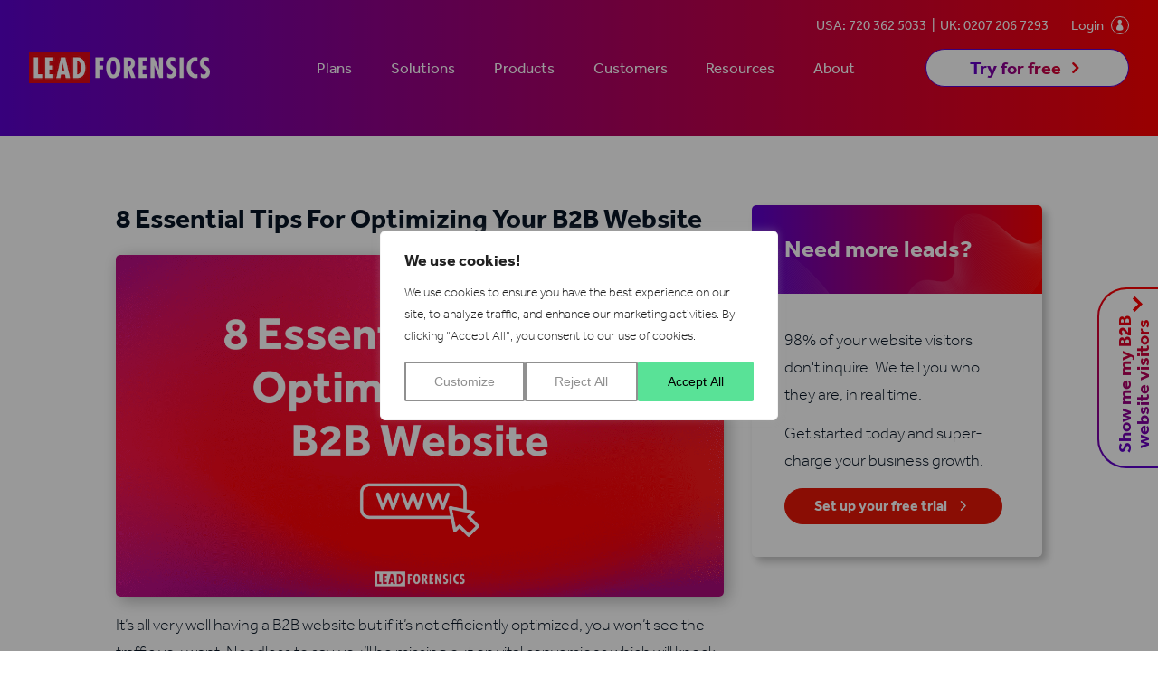

--- FILE ---
content_type: text/css
request_url: https://www.leadforensics.com/wp-content/themes/Lead-Forensics/css/navbar.css?ver=1.0.193
body_size: 1912
content:
/*********************************
 * Navbar Styles
 *********************************/

header .et_pb_row_0_tb_header.et_pb_row {
	width: 95%;
}

/* Logo Column */
header .et_pb_column_0_tb_header {
	max-width: 200px;
}

/* Menu Column */

header .et-last-child>div>div>p {
    display: none;
}

header .et-last-child>div>div .desktop-menu {
	display: flex;
    align-items: center;
	justify-content: space-between;
	flex-wrap: wrap;
}

header .desktop-menu .header-menu {
    flex: 0 1 600px;
	margin-right: 1em;
}

header .desktop-menu .header-menu ul a {
    color: #fff;
    font-weight: 400;
	font-size: 17px;
	padding-bottom: 1em;
}

header .desktop-menu .header-menu #menu-primary-menu>li>a {
    margin-left: 5px;
}

header .desktop-menu .header-menu ul {
    list-style: none;
	padding: 0;
    display: flex;
    justify-content: space-between;
}

/* Search Column */

footer form.et_pb_searchform {
    position: relative;
}

footer .et-last-child .et_pb_search {
	flex: 1;
	margin-right: 1em;
}

footer form.et_pb_searchform>div {
	border: none!important;
    background: var(--lfGradient);
    border-radius: 50px;
    padding: 1px;
}

footer form.et_pb_searchform input.et_pb_s {
    border-radius: 50px;
    padding: 0.75rem 1rem;
    color: #000!important;
    font-weight: 400;
    font-size: 15px;
    width: 100%;
}

footer form input.et_pb_s::placeholder {
  	color: #ccc!important;
}

#et-boc footer form input.et_pb_searchsubmit {
    background: rgba(0, 0, 0, 0.25)!important;
    border-radius: 50%;
    border: none;
    --searchButtonSize: 2rem;
    width: var(--searchButtonSize);
    height: var(--searchButtonSize)!important;
    padding: 0!important;
	position: absolute;
    top: 50%!important;
    transform: translateY(-50%) rotateZ(45deg);
	color: #fff;
    font-size: 21px;
    right: 8%!important;
	bottom: auto!important;
    min-height: auto!important;
}

#et-boc footer .demo-btn {
	margin-top: 2em;
}

#et-boc header .demo-btn,
#et-boc footer .demo-btn {
	background: rgba(255, 255, 255)!important;
    border-radius: 50px;
    padding: 0.5rem 3rem;
    color: #fffc;
    line-height: 1;
    font-weight: 400;
    min-width: 133px;
    border: solid 1px #5b00ce;
	cursor: pointer;
}

#et-boc header .demo-btn p,
#et-boc footer .demo-btn p {
    font-size: 20px;
    background: -webkit-linear-gradient(0deg,#5b00ce 0%,#fe0000 100%);
    -webkit-background-clip: text;
    -webkit-text-fill-color: transparent;
    text-align: center;
    font-weight: 700;
    line-height: 1.2;
}

#et-boc header .demo-btn span,
#et-boc footer .demo-btn span {
	font-size: 24px!important;
    vertical-align: bottom;
    margin-left: 2px;
    font-weight: 700;
	transform: none;
}

/* Contact Menu */

.contact-menu {
    position: absolute;
    right: 0;
    width: 100%;
    top: -39px;
}

.contact-menu ul {
    list-style: none;
    padding: 0;
    display: flex;
    justify-content: flex-end;
}

.contact-menu ul a {
    color: #fff;
    font-weight: 400;
	margin-left: 15px;
	position: relative;
}

.contact-menu ul li:last-of-type a {
	margin-left: 25px;
}

.contact-menu ul li:first-of-type a::after {
	content: "|";
	position: absolute;
    right: -10px;
}

/* Dropdown Styles */

header ul#menu-primary-menu>li {
	position: relative;
}

header ul#menu-primary-menu .sub-menu {
    flex-direction: column;
	background: rgba(255, 255, 255, 0.95);
    position: absolute;
	border-radius: 5px;
    box-shadow: var(--lfShadow);
    padding: 1em 2em 1em 1em;
    opacity: 0;
    z-index: 1;
    transform: scaleY(0);
    transition: 300ms;
    transform-origin: top;
}

/* .home header ul#menu-primary-menu .sub-menu {
	background: rgba(255, 255, 255, 0.2);
}
 */
header ul#menu-primary-menu .sub-menu a {
	color: #1a1a1a;
}

header .header-menu ul li.et-show-dropdown .sub-menu {
    opacity: 1!important;
}

header .desktop-menu ul#menu-primary-menu .sub-menu {
	top: 150%;
	left: 50%;
	transform: scaleY(0) translateX(-50%);
	width: max-content;
}

/* Safari Sub menu fix */
.safari header .desktop-menu ul#menu-primary-menu .sub-menu {
	min-width: 150px;
}

/* Desktop Dropdown Options */

header .desktop-menu ul#menu-primary-menu .et-show-dropdown .sub-menu {
    z-index: 99;
}

/* .home header .desktop-menu ul#menu-primary-menu .sub-menu a {
	color: #fff;
}
 */
header .desktop-menu ul#menu-primary-menu .sub-menu a {
	color: #1a1a1a;
    font-weight: 600;
}

header .desktop-menu ul li.et-show-dropdown .sub-menu {
	transform: translateX(-50%) scaleY(1)!important;
}

header .desktop-menu ul#menu-primary-menu .sub-menu::before {
    content: "";
    position: absolute;
    left: 50%;
    top: -10px;
    width: 20px;
    height: 20px;
    background: rgba(255, 255, 255, 0.95);
    transform: translate(-50%) rotate(45deg);
    clip-path: polygon(0% 0, 0% 100%, 100% 0);
}

/* .home header .desktop-menu ul#menu-primary-menu .sub-menu::before {
	background: rgba(255, 255, 255, 0.2);
} */

header .careers-link .et-pb-icon {
    font-size: 0.75rem;
    border: solid 1px;
    border-radius: 2px;
    margin-left: 5px;
}

/* Secondary Menu */
header .et_pb_column--with-menu:nth-child(3) {
    width: 100%;
}

header .et_pb_column--with-menu:nth-child(3) .et_pb_menu__wrap {
    justify-content: flex-end;
}

header .portal-link .et-pb-icon {
    font-size: 0.75rem;
    border: solid 1px;
    border-radius: 50%;
    padding: 3px;
    margin-left: 5px;
}

/* Mobile Nav Styles */


@media only screen and (min-width: 1170px) {
	.mobile-menu {
		display: none;
	}
}

@media only screen and (max-width: 1170px) {
	
	header .et-last-child>div>div .desktop-menu {
		display: none;
	}
	
	#et-boc header .demo-btn {
		margin-left: auto;
		margin-top: 1em;
		margin-right: 1em;
	}
	
	header .et_pb_row {
		display: flex;
   		justify-content: space-between;
	}
	
	header .et_pb_row>div {
		margin: 0!important;
	}
	
	.mobile-menu .menu-btn {
		width: 40px;
		height: 20px;
		display: flex;
		flex-direction: column;
		justify-content: space-between;
		margin-left: auto;
		position: relative;
	}
	
	.mobile-menu .menu-btn:hover {
		cursor: pointer;
	}
	
	.mobile-menu .menu-btn .line {
		background: #fff;
		width: 100%;
		height: 2px;
		transition: 300ms;
	}
	
	.mobile-menu .menu-btn .line.one.active {
		transform: rotate(45deg)  translate(0px, 10px);
	}
	
	.mobile-menu .menu-btn .line.two.active {
		opacity: 0;
	}
	
	.mobile-menu .menu-btn .line.three.active {
		transform: rotate(-45deg) translate(3px, -13px);
	}
	
	.mobile-menu>.menu {
		position: fixed;
		background-color: #fff;
		background-size: cover;
		background-position: center;
		width: 80vw;
		right: 0;
		top: 0;
		min-height: 100vh;
		transition: transform 300ms;
		transform: translateX(102%);
	}
	
	.mobile-menu>.menu.active {
		transform: translateX(0%);
	}
	
		
	#et-main-area.active,
	.et_pb_image_0_tb_header img.active {
		filter: blur(2px);
	}
	
	.nav-head {
		display: flex;
		align-items: center;
		background: var(--lfGradient);
		position: relative;
		padding: 3em 1em;
		width: 100%;
		margin-bottom: 2em;
	}
	
	.nav-head img {
		max-width: 175px;
	}

	
	.mobile-menu>.menu a {
		margin-left: 2rem;
	}
	
	.mobile-menu>.menu .menu-item-has-children .sub-menu a {
		font-size: 16px;
		margin-left: 3rem;
	}
	
	.mobile-menu>.menu .demo-btn {
		margin-top: 1em;
		border: solid 1px #1a1a1a!important;
		color: #1a1a1a!important;
		margin-left: 2rem!important;
	}
	
	.mobile-menu>.menu .demo-btn span {
		vertical-align: middle!important;
	}
	
	.mobile-menu>.menu ul {
		list-style: none;
		padding: 0;
	}
	
	.mobile-menu>.menu ul.sub-menu {
		position: relative;
		max-height: 0;
		transition: max-height 300ms;
   		transform: scale(0);
	}
	
	.mobile-menu>.menu ul.sub-menu::before {
		content: "";
		position: absolute;
		left: 35px;
		width: 3px;
		height: 100%;
		border-radius: 10px;
		background: #1a1a1a;
	}
	
	.mobile-menu>.menu ul.sub-menu li {
		margin: 0.5em 0;
		transition: 300ms;
	}
	
	.mobile-menu>.menu ul a {
		font-size: 22px;
		color: #1a1a1a;
		font-weight: 400;
	}
	
	.mobile-menu>.menu #menu-primary-menu-1>li {
		margin-bottom: 1em;
		overflow: hidden;
		display: block;
		transition: 300ms;
	}
	
	.mobile-menu>.menu #menu-primary-menu-1.open>li.faded {
		opacity: 0.5;
	}

	.mobile-menu>.menu #menu-primary-menu-1>li>a {
		font-weight: 700;
	}
	
	.mobile-menu>.menu #menu-primary-menu-1 {
		max-height: 75vh;
		overflow: auto;
		width: 100vw;
	}

	
}

--- FILE ---
content_type: text/css
request_url: https://www.leadforensics.com/wp-content/themes/Lead-Forensics/css/blog-child.css?ver=1.0.193
body_size: 1504
content:
/* Correcting Divi Styles */

#post-content-row .et_pb_section,
#post-content-row .et_pb_section:not(.stats-container)>.et_pb_row {
    padding-top: 0!important;
}

#post-content-row .et_pb_section:last-child {
    padding-bottom: 0!important;
}

#post-content-row .et_pb_section .et_pb_row {
    width: 100%;
}

#post-content-row .et_pb_section {
    background: transparent;
}

.single-post h3,
.single-post h4,
.single-post h5,
.single-post b:not(h2 b) {
    font-weight: 500;
}

/*********************************************************
 * CTA heading
 *********************************************************/

#newsletter-cta-heading h2 {
    font-size: min(54px, 10vw)!important;
    letter-spacing: -1px;
}

/*********************************************************
 * Post Contents
 *********************************************************/

.contents-list {
	margin-top: 1em;
	list-style: none!important;
}

.contents-list li {
	margin-bottom: 0.75em;
	font-weight: 700;
}

.contents-list li::marker {
	content: none;
}

.contents-list li span {
    display: inline-grid;
	place-content: center;
    --listSize: 30px;
    width: var(--listSize);
    height: var(--listSize);
    border: solid 1px;
    border-radius: 50%;
    font-weight: 700;
    margin-right: 1em;
}


/************************************************************************************
 * Post content Widgets
 ************************************************************************************/

/******************************************
 * Review Widget
 ******************************************/

#review-row {
    margin-top: 2em;
    display: flex;
}

#review-row::before,
#review-row::after {
	content: "''";
	position: absolute;
	font-size: 100px;
	line-height: 1;
	color: var(--primary);
	display: inline-block;
	font-weight: 800;
}

#review-row::before {	
	left: 0;
	top: 0;	
	max-height: 70px;
	transform: rotateZ(180deg) skewX(-17deg) scaleX(0.8) translateY(25%);
}

#review-row::after {
    right: 5%;
    bottom: 1em;	
	max-height: 50px;
	margin-right: 15px;
	transform: skewX(-17deg) scaleY(1.15) scaleX(0.9) translateY(-7px);
	visibility: visible;
    height: auto;
    width: auto;
}

#review-row .review-heading p {
	font-weight: 700;
}

@media only screen and (max-width: 980px) {
	
	#review-row::before,
	#review-row::after {
		font-size: 75px;
	}
	
	#review-row::before {
		top: -0.5em;
	}

	
}


/************************************************************************************
 * Sidebar Widgets
 ************************************************************************************/

#widgets-container, 
#widgets-container>div {
    height: 100%;
}

#widgets-container .widget:last-child.try-lf-widget {
    margin-bottom: 0;
    position: sticky;
    top: 50px;
}

.widget {
    box-shadow: var(--lfShadow);
    border-radius: 5px;
    overflow: hidden;
    padding: 0.5rem;
	background: #fff;
	margin-bottom: 2em;
}

.widget .head {
	display: flex;
    align-items: center;
	background-image: url(/wp-content/uploads/2021/12/LF-White-wave.svg),linear-gradient(90deg,#5b00ce 0%,#fe0000 100%);
	background-size: cover;
	background-position: center;
}

.widget .head h3 {
	color: #fff;
	padding: 0;
}

.widget .head,
.widget .body {
	padding: 2em;
}

.widget .lf-btn {
	margin-top: 1em;
}

/******************************************
 * Free Trial Widget
 ******************************************/

.widget.free-trial-widget {
	padding: 0;
}

.widget.free-trial-widget .head h3 {
	font-size: 26px;
}

/******************************************
 * About LF Widget
 ******************************************/

.about-lf-widget .logo {
	position: relative;
    background-size: cover!important;
    background-position: center!important;
    display: grid;
    place-content: center;
    padding: 3em 2em;
	border-radius: 5px 5px 0 0;
    overflow: hidden;
}

.about-lf-widget .logo::after {
	content: "";
	position: absolute;
	background: linear-gradient(180deg, var(--lfPurple), var(--primary));
	width: 100%;
	height: 100%;
	top: 0;
	left: 0;
	z-index: 0;
	opacity: 0.5;
    filter: brightness(1.5);
}

.about-lf-widget .logo img {
	position: relative;
	z-index: 2;
	max-width: 200px;
	filter: brightness(0) invert(1);
}

.about-lf-widget .widget-info {
    padding: 1em;
}

/******************************************
 * Try LF Widget
 ******************************************/

.widget.try-lf-widget {
	padding: 0;
}

/******************************************
 * Related Posts Widget
 ******************************************/

.related-posts-widget.widget {
    box-shadow: none;
    border-radius: 0px;
    overflow: visible;
    padding: 0;
}

.related-posts-widget.widget .related-posts-container .post-info {
	display: grid;
    box-shadow: var(--lfShadow);
    border-radius: 5px;
    overflow: hidden;
	background: #fff;
	margin-bottom: 2em;
}


.related-posts-widget.widget .related-posts-container .post-info img {
	width: 100%;
	object-fit: cover;
}

.related-posts-widget.widget .related-posts-container .post-info .post-meta {
    padding: 1em 2em 2em;
}

.related-posts-container .post-info .post-meta .category {
    font-weight: 700;
    font-size: 18px;
	margin-bottom: 1em;
}

.related-posts-container .post-info .post-meta .category.sales {
	color: #D502FD;
}

.related-posts-container .post-info .post-meta .category.marketing,
.related-posts-container .post-info .post-meta .category.industry-news {
	color: var(--primary);
}

.related-posts-container .post-info .post-meta .category.account-management,
.related-posts-container .post-info .post-meta .category.company-news {
	color: var(--lfPurple);
}

/************************************************************************
 * Related Posts 3 loop
 ************************************************************************/

.related-posts-container {
	position: relative;
    display: grid;
    grid-template-columns: repeat(auto-fit, minmax(min(300px, 100%), 1fr));
    gap: 2em;
}

.related-posts-container .post-info {
    border-radius: 5px;
    overflow: hidden;
    box-shadow: 5px 5px 10px 0px #bbb;
    display: flex;
    flex-direction: column;
    background: #fff;
}

.related-posts .post-info .head {
	position:relative;
	overflow: hidden;
	display: flex;
    align-items: center;
	justify-content: space-between;
    padding: 3em 2em;
	background-size: cover!important;
}

.related-posts-container .post-info img {
    height: 175px;
    width: 100%;
    object-fit: cover;
}

.related-posts-container .post-info .post-meta {
	padding: 2em;
	text-align: left;
	display: flex;
    flex: 1;
    flex-direction: column;
    align-items: flex-start;
    justify-content: space-between;
}

.related-posts-container .post-info .post-meta h3 {
	font-size: 24px;
}

.related-posts-container .post-info .post-meta a {
    margin-top: 2em;
}

/************************************************************************
 * Stats Call Out
 ************************************************************************/

.stats-container .number {
    display: flex;
    height: 100%;
    justify-content: center;
    align-items: center;
}

.stats-container .number>div {
    font-size: min(100px, 12vw);
    line-height: 1;
    background: -webkit-linear-gradient(0deg,#5b00ce 0%,#fe0000 100%);
    -webkit-background-clip: text;
    -webkit-text-fill-color: transparent;
    font-weight: 600;
}

.stats-container .text {
    display: flex;
    height: 100%;
    align-items: center;
}

.stats-container .text>div {
	font-size: min(32px, 9vw);
	font-weight: 600;
}

--- FILE ---
content_type: text/css
request_url: https://www.leadforensics.com/wp-content/themes/Lead-Forensics/style.css?ver=4.27.5
body_size: 3350
content:
/* 
 Theme Name:     Lead Forensics repo
 Author:         Hewitt Matthews
 Author URI:     https://www.hewittmatthews.co.uk
 Template:       Divi
 Version:        1.0.193
 Description:   A Child Theme built by Hewitt Matthews
 Wordpress Version: 5.8.2
*/ 


/* ----------- PUT YOUR CUSTOM CSS BELOW THIS LINE -- DO NOT EDIT ABOVE THIS LINE --------------------------- */ 

/******************************************************************************************
 * Global Styles
 ******************************************************************************************/

 :root {
	--lfRed: #E51607;
	--lfPurple: #5b00ce;
	--lfGradient: linear-gradient(90deg, var(--lfPurple) 0%,var(--lfRed) 100%);
	--lfShadow: 5px 5px 10px 0 rgba(0, 0, 0, 0.25);
	--primary: var(--lfRed);
}

#page-container {
	overflow-y: visible!important;
}

/* .et_pb_section.hidden {
	display:none!important;
} */

/* Font Styles */

h1, h2, h3, h4, h5, h6,
p,
li,
td,
.et_pb_text_inner,
.gform_description {
	font-family: effra, sans-serif;
}

p, 
li,
td,
.et_pb_text_inner {
	font-weight: 300;
}

.gform_description {
    font-weight: 400;
}

p {
    padding-bottom: 0.75em;
}

#page-container h1:not(.home h1):not(.single-webinars h1) {
    font-size: min(64px, 10vw);
}

.home #page-container h1 {
    font-size: min(110px, 9vw);
}

#page-container h2:not(.gform_validation_errors>h2) {
    font-size: min(36px, 8vw);
	line-height: 1.2;
}

@media only screen and (max-width: 768px) {
	
	.home #page-container h1 {
		font-size: 12vw;
	}

}

/*********************************
 * Wave Background
 *********************************/

@media only screen and (min-width: 980px) {
	
	.wave-background:not(.home .wave-background):not(.wave-background.compliance-certs) {
		background-size: 115vw 75vw!important;
		background-position: 50% -14.5vw;
	}
	
	/* How it works wave */
	.page-id-1148 .wave-background:not(.home .wave-background) {
		background-size: 115vw max(800px, 50vw)!important;
	}
	
}

@media only screen and (max-width: 980px) {
	
	.wave-background:not(.home .wave-background) {
		background-size: 150% 800px!important;
	}
}

/* Compliance Page */

#post-1168 .compliance-container{    
	display: flex;
    gap: 2em 4em;
    flex-wrap: wrap;
}

#post-1168 .compliance-container .certificate {
    width: 350px;
}


/*********************************
 * Button Styles
 *********************************/

#page-container .et_pb_button_module_wrapper {
	display: inline-block;
	margin-right: 1em;
}

#page-container .et_pb_button_module_wrapper.et_pb_button_alignment_center,
#page-container .et_pb_button_module_wrapper.et_pb_button_alignment_right {
	display: block;
	margin-right: 0;
}

#page-container .et_pb_button {
    font-size: 16px!important;
    padding: 0.75rem 3rem 0.75rem 2rem!important;
    line-height: 1!important;
    font-weight: 700;
	font-family: 'effra', sans-serif;
}
#page-container .et_pb_button::after {
	top: 50%;
    transform: translateY(-51%);
	font-size: 23px!important;
    opacity: 1!important;
    margin-left: 0!important;
}

#page-container .et_pb_button:hover::after {
	transform: translateY(-51%) translateX(5px);
}

a.lf-btn {
	font-family: 'effra', sans-serif;
	position: relative;
    color: #000;
    padding: 0.25rem 2rem;
    display: inline-block;
    border: solid 1px;
    border-radius: 50px;
    font-size: 16px;
    font-weight: 800;
}

a.lf-btn span {
    font-size: 23px!important;
    vertical-align: sub;
    margin-left: 5px;
}

a.lf-btn.red {
    background: var(--primary);
    color: #fff;
    border-color: var(--primary);
}

#page-container .et_pb_button::after,
a.lf-btn .et-pb-icon {
	transition: 250ms;
}

a.lf-btn:hover .et-pb-icon {
	transform: translateX(5px);
}


/************************************************************************
 * Services
 ************************************************************************/

.services-container {
	position: relative;
    display: grid;
    grid-template-columns: repeat(auto-fit, minmax(min(300px, 100%), 1fr));
    gap: 2em;
	margin: 3em 0 5em;
}

.services-container .service {
    border-radius: 5px;
    overflow: hidden;
    box-shadow: 5px 5px 10px 0px #bbb;
   	display: grid;
}

.services-container .service .head {
	display: flex;
    align-items: center;
	justify-content: space-between;
    padding: 3em 2em;
	background-size: 313%;
	background-image: url(/wp-content/uploads/2021/12/LF-White-wave.svg),linear-gradient(90deg,#5b00ce 0%,#fe0000 100%);
}

.services-container .service:nth-child(1) .head {
    background-position: left bottom;
}

.services-container .service:nth-child(2) .head {
    background-position: center bottom;
}

.services-container .service:nth-child(3) .head {
    background-position: right bottom;
}

.services-container .service .head h3 {
	color: #fff;
	font-size: 24px;
}


.services-container .service .head img {
	max-width: 75px;
	height: 75px;
    object-fit: contain;
}

.services-container .service .meta {
	padding: 2em;
	background: #fff;
}

.services-container .service .meta a {
    margin-top: 2em;
}

/************************************************************************
 * Compliance Grid
 ************************************************************************/

.compliance-container {
	position: relative;
    display: grid;
    grid-template-columns: repeat(auto-fit, minmax(min(300px, 100%), 1fr));
    gap: 2em 4em;
}

.compliance-container .certificate {
    border-radius: 5px;
    overflow: hidden;
    box-shadow: 5px 5px 10px 0px #bbb;
   	display: grid;
}

.compliance-container .certificate .head {
	display: flex;
    align-items: center;
	justify-content: space-between;
    padding: 3em 2em;
	background-size: 313%;
	background-image: url(/wp-content/uploads/2021/12/LF-White-wave.svg),linear-gradient(90deg,#5b00ce 0%,#fe0000 100%);
}

.compliance-container .certificate:nth-child(3n+1) .head {
    background-position: left bottom;
}

.compliance-container .certificate:nth-child(3n+2) .head {
    background-position: center bottom;
}

.compliance-container .certificate:nth-child(3n+3) .head {
    background-position: right bottom;
}

.compliance-container .certificate .head h3 {
	color: #fff;
	font-size: 24px;
}


.compliance-container .certificate .head img {
	max-width: 75px;
	height: 75px;
    object-fit: contain;
}

.compliance-container .certificate .meta {
	padding: 2em;
	background: #fff;
}

.compliance-container .certificate .meta a {
    margin-top: 2em;
}


/*********************************************
 * Review Section
 *********************************************/

#review-section .review .et_pb_text_inner,
#review-section .review .et_pb_text_inner p {
    font-weight: 600;
}

#review-section .reviewer-image {
	text-align: center;
}

#review-section .reviewer-image img {	
	--imageSize: min(150px, 80vw);
    width: var(--imageSize);
    height: var(--imageSize);
    object-fit: cover;
}

/*********************************
 * G2 Badges
 *********************************/

.g2-badges-container img {
    max-width: 150px;
    margin: 0 auto;
}

.g2-badges-container {
    display: grid;
    grid-template-columns: repeat(auto-fit, minmax(min(100%,150px), 1fr));
    gap: 2em;
    align-items: center;
}

/*********************************
 * Gravity Forms Styles
 *********************************/

body .gform_wrapper.gravity-theme .gfield textarea.large,
.gfield textarea {
    resize: vertical;
    height: 150px;
}

.gform_confirmation_message {
    padding: min(10vw, 2em);
}

/*********************************
 * Pop Up Forms Styles
 *********************************/

#pop-up-form {
    position: fixed;
    width: 100%;
    height: 100%;
    top: 0;
    left: 0;
    background: rgba(0, 0, 0, 0.5);
    z-index: 999!important;
    place-items: center;
	transform: scale(0);
	display: none;
}

#pop-up-form.visible {
    display: grid;
	transform: scale(1);
}

#pop-up-form>div>div {
    max-width: 550px;
    width: 90%;
    background: #fff;
    border-radius: 5px;
    box-shadow: var(--lfShadow);
    overflow: hidden;
    max-height: 90vh;
    overflow: auto;
    margin: 0 auto;
}

.windows #pop-up-form>div>div::-webkit-scrollbar {
	width: 10px;
	border-radius: 10px;
}

.windows #pop-up-form>div>div::-webkit-scrollbar-track {
	background: #eee;
	border-radius: 10px;
}

.windows #pop-up-form>div>div::-webkit-scrollbar-thumb {
	background: #bbb;
	border-radius: 10px;
}

.windows #pop-up-form>div>div::-webkit-scrollbar-thumb:hover {
	background: #aaa;
}

#pop-up-form .gform_fields {
    display: flex;
    flex-direction: column;
}

#pop-up-form .gform_heading {
	color: #fff;
	padding: 1em min(3em, 5vw);
	background-size: cover;
	background-image: url(/wp-content/uploads/2021/12/LF-White-wave.svg),linear-gradient(90deg, var(--lfPurple) 0%, var(--primary) 100%);
}

#pop-up-form .gform_heading h2 {
	color: #fff;
}

#pop-up-form form {
	padding: 1em min(3em, 5vw);
}

#pop-up-form input[type="submit"] {
	position: relative;
    color: #fff;
	background: var(--primary);
	border-color: var(--primary);
    padding: 0.75rem 3rem;
    display: inline-block;
    border: solid 1px;
    border-radius: 50px;
    font-size: 16px;
    font-weight: 700;
}

#pop-up-form input[type="submit"]:hover {
	cursor: pointer;
	opacity: 0.8;
}


#pop-up-form.iframe-popup>div>div {
	width: 100%;
	max-width: 100%;
    min-width: 500px;
	background: none;
	box-shadow: none;
	overflow: hidden;
}

#pop-up-form.iframe-popup-white>div>div {
	width: 100%;
	max-width: 100%;
    min-width: 500px;
	background: #fff;
	padding: 20px 20px 20px 30px;
	overflow: hidden;
}

.page-id-6747 #pop-up-form>div>div {
	overflow: hidden;
}

#pop-up-form.expert-popup>div {
	width: 600px;
	max-width: 100%;
}

#pop-up-form.expert-popup>div>div {
	padding: 20px;
}

/* #pop-up-form.iframe-popup .meetings-iframe-container {
	height: 630px;
} */

@media only screen and (max-width: 768px) {
	#pop-up-form.iframe-popup>div>div {
		min-width: 100px;
	}	
}

/*********************************
 * Pop Up Forms Styles
 *********************************/

#demo-pop-up {
    position: fixed;
    width: 100%;
    height: 100%;
    top: 0;
    left: 0;
    background: rgba(0, 0, 0, 0.5);
    z-index: 9999999!important;
    place-items: center;
	transform: scale(0);
	display: none;
}

#demo-pop-up.visible {
    display: grid;
	transform: scale(1);
}

#demo-pop-up>div>div {
	width: min(1100px, 85vw);
    background: #fff;
    padding: 2em;
    border-radius: 5px;
    box-shadow: var(--lfShadow);
	max-height: 90vh;
    overflow: auto;
}

#demo-pop-up input[type="submit"] {
	position: relative;
    color: #fff;
	background: var(--primary);
	border-color: var(--primary);
    padding: 0.75rem 3rem;
    display: inline-block;
    border: solid 1px;
    border-radius: 50px;
    font-size: 16px;
    font-weight: 700;
}

#demo-pop-up input[type="submit"]:hover {
	cursor: pointer;
	opacity: 0.8;
}

/*********************************
 * Footer Styles
 *********************************/

footer .et_pb_row {
    width: 95%;
}

.footer-container {
    display: flex;
    justify-content: space-between;
}

.footer-container .menus {
    display: grid;
    grid-template-columns: repeat(auto-fit, minmax(min(100%, 150px), 1fr));
    flex: 1;
	gap: 1em;
}

.footer-container .menus .footer-menu h3 {
    font-weight: 500;
    font-size: 18px;
}

.footer-container .menus .footer-menu ul {
    list-style: none;
    padding: 0;
}

.footer-container .menus .footer-menu ul a {
    color: #1a1a1a!important;
	font-size: 16px;
	white-space: nowrap;
}

.footer-container .links {
	display: flex;
    flex-direction: column;
    justify-content: space-between;
	align-items: flex-end;
}

.footer-container .links>a {
	background: transparent;
    border-radius: 50px;
	font-size: 15px;
	padding: 1rem 1.5rem;
	border: solid 1px;
	color: #1a1a1a!important;
	line-height: 1;
	font-weight: 600;
	
}

.footer-container .links>a span {
	font-size: 1rem!important;
    vertical-align: bottom;
    margin-left: 5px;
}

.footer-container .links .demo-btn span {
	transition: 250ms;
}

.footer-container .links .demo-btn:hover span {
	transform: translateX(5px);
}

.footer-container .social-icons {
    margin: 2em 0;
	display: flex;
    align-items: center;
}

.footer-container .social-icons span {
    background: #1a1a1a;
    border-radius: 50%;
    color: #fff;
   	font-size: 24px!important;
    padding: 8px;
    transition: 300ms;
    margin-right: 10px;
}

.footer-container .social-icons a:last-child span {
	margin-right: 0;
}

.footer-container .social-icons .tiktok span {
    width: 40px;
    height: 40px;
    padding: 8px 10px 10px;
    display: block;
}

.footer-container .social-icons .tiktok span path {
	transition: 300ms;
}

.footer-container .social-icons .tiktok:hover path {
    fill: #ee1d52!important;
}

.footer-container .social-icons a.facebook span:hover {
	color: #3b5998;
}

.footer-container .social-icons a.twitter span:hover {
	color: #00acee;
}

.footer-container .social-icons a.instagram span:hover {
	color: #8a3ab9;
}

.footer-container .social-icons a.linkedin span:hover {
	color: #0077b5;
}

.footer-container .social-icons a.youtube span:hover {
	color: var(--lfRed);
}

.footer-container .accreditations {
    display: flex;
    align-items: center;
}

.footer-container .accreditations img {
    max-width: 100px;
    margin-left: 2em;
}

.footer-container .accreditations a:nth-child(1) {
    margin-left: 0;
}

ul#menu-footer-links-legal {
    list-style: none;
    padding: 0;
    display: flex;
}

#menu-footer-links-legal li {
    position: relative;
    margin-right: 13px;
}

#menu-footer-links-legal>li::after {
    content: "|";
	padding: 0 5px;
    display: inline-block;
    transform: translateY(2px);
	position: absolute;
}

#menu-footer-links-legal>li:last-child::after {
	content: none;
}

#menu-footer-links-legal>li a {
	font-size: 15px;
	color: #1a1a1a!important;
	font-family: 'effra', sans-serif;
    font-weight: 300;
}

@media only screen and (max-width: 980px) {
	
	.footer-container {
		flex-direction: column;
	}
	
	.footer-container .links {
		align-items: flex-start;
		margin-top: 1em;
	}
	
	.footer-container .accreditations {
		display: grid;
		grid-template-columns: repeat(auto-fit, minmax(100px, 1fr));
		gap: 2em;
		width: 100%;
	}

	.footer-container .accreditations img {
		 margin-left: 0;
	}
	
}

@media only screen and (max-width: 500px) {
	
	ul#menu-footer-links-legal {
		flex-direction: column;
	}

	#menu-footer-links-legal>li::after {
		content: none;
	}
	
}


/* Contact Form Validation */

.validation_message {
    color: #fff;
    background: rgb(255 255 255 / 11%);
    font-weight: 500;
    border-radius: 5px;
    padding: 0 1em!important;
    border-width: 3px;
	display: none;
}

.gfield_error [aria-invalid=true] {
 	border-width: 2px!important;
}

/* Correcting Divi Post Content */

#post-content-module .et_pb_section_0,
#post-content-module .et_pb_section_0>.et_pb_row {
    padding-top: 0!important;
}

#post-content-module .et_pb_section .et_pb_row {
    width: 100%;
}

#post-content-module .et_pb_section {
    background: transparent;
}

/* Gravity Date picker mobile fix */

#ui-datepicker-div {
    padding: 1em;
}

#ui-datepicker-div .ui-state-default {
    --pickerSize: 30px;
    width: var(--pickerSize);
    height: var(--pickerSize);
    border-radius: 50%;
    text-align: center;
    line-height: 1;
    display: grid;
    align-items: center;
}

#ui-datepicker-div .ui-datepicker-unselectable .ui-state-default {
	cursor: not-allowed;
}

/* Gravity Date picker mobile fix */
@media only screen and (max-width: 500px) {
	#ui-datepicker-div {
		transform: scale(0.75) translate(-19%, 14%);
	}
}

.website-built-by-hewitt-matthews {
	display: none;
}

--- FILE ---
content_type: application/javascript
request_url: https://id2ipf.z6.web.core.windows.net/209457.js
body_size: 150451
content:
var boost_tracking_openrtb;
/******/ (() => { // webpackBootstrap
/******/ 	"use strict";
/******/ 	var __webpack_modules__ = ({

/***/ 34:
/***/ ((module, __unused_webpack_exports, __webpack_require__) => {


var isCallable = __webpack_require__(4901);

module.exports = function (it) {
  return typeof it == 'object' ? it !== null : isCallable(it);
};


/***/ }),

/***/ 283:
/***/ ((module, __unused_webpack_exports, __webpack_require__) => {


var uncurryThis = __webpack_require__(9504);
var fails = __webpack_require__(9039);
var isCallable = __webpack_require__(4901);
var hasOwn = __webpack_require__(9297);
var DESCRIPTORS = __webpack_require__(3724);
var CONFIGURABLE_FUNCTION_NAME = (__webpack_require__(350).CONFIGURABLE);
var inspectSource = __webpack_require__(3706);
var InternalStateModule = __webpack_require__(1181);

var enforceInternalState = InternalStateModule.enforce;
var getInternalState = InternalStateModule.get;
var $String = String;
// eslint-disable-next-line es/no-object-defineproperty -- safe
var defineProperty = Object.defineProperty;
var stringSlice = uncurryThis(''.slice);
var replace = uncurryThis(''.replace);
var join = uncurryThis([].join);

var CONFIGURABLE_LENGTH = DESCRIPTORS && !fails(function () {
  return defineProperty(function () { /* empty */ }, 'length', { value: 8 }).length !== 8;
});

var TEMPLATE = String(String).split('String');

var makeBuiltIn = module.exports = function (value, name, options) {
  if (stringSlice($String(name), 0, 7) === 'Symbol(') {
    name = '[' + replace($String(name), /^Symbol\(([^)]*)\).*$/, '$1') + ']';
  }
  if (options && options.getter) name = 'get ' + name;
  if (options && options.setter) name = 'set ' + name;
  if (!hasOwn(value, 'name') || (CONFIGURABLE_FUNCTION_NAME && value.name !== name)) {
    if (DESCRIPTORS) defineProperty(value, 'name', { value: name, configurable: true });
    else value.name = name;
  }
  if (CONFIGURABLE_LENGTH && options && hasOwn(options, 'arity') && value.length !== options.arity) {
    defineProperty(value, 'length', { value: options.arity });
  }
  try {
    if (options && hasOwn(options, 'constructor') && options.constructor) {
      if (DESCRIPTORS) defineProperty(value, 'prototype', { writable: false });
    // in V8 ~ Chrome 53, prototypes of some methods, like `Array.prototype.values`, are non-writable
    } else if (value.prototype) value.prototype = undefined;
  } catch (error) { /* empty */ }
  var state = enforceInternalState(value);
  if (!hasOwn(state, 'source')) {
    state.source = join(TEMPLATE, typeof name == 'string' ? name : '');
  } return value;
};

// add fake Function#toString for correct work wrapped methods / constructors with methods like LoDash isNative
// eslint-disable-next-line no-extend-native -- required
Function.prototype.toString = makeBuiltIn(function toString() {
  return isCallable(this) && getInternalState(this).source || inspectSource(this);
}, 'toString');


/***/ }),

/***/ 350:
/***/ ((module, __unused_webpack_exports, __webpack_require__) => {


var DESCRIPTORS = __webpack_require__(3724);
var hasOwn = __webpack_require__(9297);

var FunctionPrototype = Function.prototype;
// eslint-disable-next-line es/no-object-getownpropertydescriptor -- safe
var getDescriptor = DESCRIPTORS && Object.getOwnPropertyDescriptor;

var EXISTS = hasOwn(FunctionPrototype, 'name');
// additional protection from minified / mangled / dropped function names
var PROPER = EXISTS && (function something() { /* empty */ }).name === 'something';
var CONFIGURABLE = EXISTS && (!DESCRIPTORS || (DESCRIPTORS && getDescriptor(FunctionPrototype, 'name').configurable));

module.exports = {
  EXISTS: EXISTS,
  PROPER: PROPER,
  CONFIGURABLE: CONFIGURABLE
};


/***/ }),

/***/ 397:
/***/ ((module, __unused_webpack_exports, __webpack_require__) => {


var getBuiltIn = __webpack_require__(7751);

module.exports = getBuiltIn('document', 'documentElement');


/***/ }),

/***/ 421:
/***/ ((module) => {


module.exports = {};


/***/ }),

/***/ 597:
/***/ ((module, __unused_webpack_exports, __webpack_require__) => {


var fails = __webpack_require__(9039);
var wellKnownSymbol = __webpack_require__(8227);
var V8_VERSION = __webpack_require__(9519);

var SPECIES = wellKnownSymbol('species');

module.exports = function (METHOD_NAME) {
  // We can't use this feature detection in V8 since it causes
  // deoptimization and serious performance degradation
  // https://github.com/zloirock/core-js/issues/677
  return V8_VERSION >= 51 || !fails(function () {
    var array = [];
    var constructor = array.constructor = {};
    constructor[SPECIES] = function () {
      return { foo: 1 };
    };
    return array[METHOD_NAME](Boolean).foo !== 1;
  });
};


/***/ }),

/***/ 616:
/***/ ((module, __unused_webpack_exports, __webpack_require__) => {


var fails = __webpack_require__(9039);

module.exports = !fails(function () {
  // eslint-disable-next-line es/no-function-prototype-bind -- safe
  var test = (function () { /* empty */ }).bind();
  // eslint-disable-next-line no-prototype-builtins -- safe
  return typeof test != 'function' || test.hasOwnProperty('prototype');
});


/***/ }),

/***/ 655:
/***/ ((module, __unused_webpack_exports, __webpack_require__) => {


var classof = __webpack_require__(6955);

var $String = String;

module.exports = function (argument) {
  if (classof(argument) === 'Symbol') throw new TypeError('Cannot convert a Symbol value to a string');
  return $String(argument);
};


/***/ }),

/***/ 741:
/***/ ((module) => {


var ceil = Math.ceil;
var floor = Math.floor;

// `Math.trunc` method
// https://tc39.es/ecma262/#sec-math.trunc
// eslint-disable-next-line es/no-math-trunc -- safe
module.exports = Math.trunc || function trunc(x) {
  var n = +x;
  return (n > 0 ? floor : ceil)(n);
};


/***/ }),

/***/ 757:
/***/ ((module, __unused_webpack_exports, __webpack_require__) => {


var getBuiltIn = __webpack_require__(7751);
var isCallable = __webpack_require__(4901);
var isPrototypeOf = __webpack_require__(1625);
var USE_SYMBOL_AS_UID = __webpack_require__(7040);

var $Object = Object;

module.exports = USE_SYMBOL_AS_UID ? function (it) {
  return typeof it == 'symbol';
} : function (it) {
  var $Symbol = getBuiltIn('Symbol');
  return isCallable($Symbol) && isPrototypeOf($Symbol.prototype, $Object(it));
};


/***/ }),

/***/ 906:
/***/ ((__unused_webpack_module, __unused_webpack_exports, __webpack_require__) => {


// TODO: Remove from `core-js@4` since it's moved to entry points
__webpack_require__(7495);
var $ = __webpack_require__(6518);
var call = __webpack_require__(9565);
var isCallable = __webpack_require__(4901);
var anObject = __webpack_require__(8551);
var toString = __webpack_require__(655);

var DELEGATES_TO_EXEC = function () {
  var execCalled = false;
  var re = /[ac]/;
  re.exec = function () {
    execCalled = true;
    return /./.exec.apply(this, arguments);
  };
  return re.test('abc') === true && execCalled;
}();

var nativeTest = /./.test;

// `RegExp.prototype.test` method
// https://tc39.es/ecma262/#sec-regexp.prototype.test
$({ target: 'RegExp', proto: true, forced: !DELEGATES_TO_EXEC }, {
  test: function (S) {
    var R = anObject(this);
    var string = toString(S);
    var exec = R.exec;
    if (!isCallable(exec)) return call(nativeTest, R, string);
    var result = call(exec, R, string);
    if (result === null) return false;
    anObject(result);
    return true;
  }
});


/***/ }),

/***/ 1072:
/***/ ((module, __unused_webpack_exports, __webpack_require__) => {


var internalObjectKeys = __webpack_require__(1828);
var enumBugKeys = __webpack_require__(8727);

// `Object.keys` method
// https://tc39.es/ecma262/#sec-object.keys
// eslint-disable-next-line es/no-object-keys -- safe
module.exports = Object.keys || function keys(O) {
  return internalObjectKeys(O, enumBugKeys);
};


/***/ }),

/***/ 1181:
/***/ ((module, __unused_webpack_exports, __webpack_require__) => {


var NATIVE_WEAK_MAP = __webpack_require__(8622);
var globalThis = __webpack_require__(4576);
var isObject = __webpack_require__(34);
var createNonEnumerableProperty = __webpack_require__(6699);
var hasOwn = __webpack_require__(9297);
var shared = __webpack_require__(7629);
var sharedKey = __webpack_require__(6119);
var hiddenKeys = __webpack_require__(421);

var OBJECT_ALREADY_INITIALIZED = 'Object already initialized';
var TypeError = globalThis.TypeError;
var WeakMap = globalThis.WeakMap;
var set, get, has;

var enforce = function (it) {
  return has(it) ? get(it) : set(it, {});
};

var getterFor = function (TYPE) {
  return function (it) {
    var state;
    if (!isObject(it) || (state = get(it)).type !== TYPE) {
      throw new TypeError('Incompatible receiver, ' + TYPE + ' required');
    } return state;
  };
};

if (NATIVE_WEAK_MAP || shared.state) {
  var store = shared.state || (shared.state = new WeakMap());
  /* eslint-disable no-self-assign -- prototype methods protection */
  store.get = store.get;
  store.has = store.has;
  store.set = store.set;
  /* eslint-enable no-self-assign -- prototype methods protection */
  set = function (it, metadata) {
    if (store.has(it)) throw new TypeError(OBJECT_ALREADY_INITIALIZED);
    metadata.facade = it;
    store.set(it, metadata);
    return metadata;
  };
  get = function (it) {
    return store.get(it) || {};
  };
  has = function (it) {
    return store.has(it);
  };
} else {
  var STATE = sharedKey('state');
  hiddenKeys[STATE] = true;
  set = function (it, metadata) {
    if (hasOwn(it, STATE)) throw new TypeError(OBJECT_ALREADY_INITIALIZED);
    metadata.facade = it;
    createNonEnumerableProperty(it, STATE, metadata);
    return metadata;
  };
  get = function (it) {
    return hasOwn(it, STATE) ? it[STATE] : {};
  };
  has = function (it) {
    return hasOwn(it, STATE);
  };
}

module.exports = {
  set: set,
  get: get,
  has: has,
  enforce: enforce,
  getterFor: getterFor
};


/***/ }),

/***/ 1291:
/***/ ((module, __unused_webpack_exports, __webpack_require__) => {


var trunc = __webpack_require__(741);

// `ToIntegerOrInfinity` abstract operation
// https://tc39.es/ecma262/#sec-tointegerorinfinity
module.exports = function (argument) {
  var number = +argument;
  // eslint-disable-next-line no-self-compare -- NaN check
  return number !== number || number === 0 ? 0 : trunc(number);
};


/***/ }),

/***/ 1469:
/***/ ((module, __unused_webpack_exports, __webpack_require__) => {


var arraySpeciesConstructor = __webpack_require__(7433);

// `ArraySpeciesCreate` abstract operation
// https://tc39.es/ecma262/#sec-arrayspeciescreate
module.exports = function (originalArray, length) {
  return new (arraySpeciesConstructor(originalArray))(length === 0 ? 0 : length);
};


/***/ }),

/***/ 1625:
/***/ ((module, __unused_webpack_exports, __webpack_require__) => {


var uncurryThis = __webpack_require__(9504);

module.exports = uncurryThis({}.isPrototypeOf);


/***/ }),

/***/ 1828:
/***/ ((module, __unused_webpack_exports, __webpack_require__) => {


var uncurryThis = __webpack_require__(9504);
var hasOwn = __webpack_require__(9297);
var toIndexedObject = __webpack_require__(5397);
var indexOf = (__webpack_require__(9617).indexOf);
var hiddenKeys = __webpack_require__(421);

var push = uncurryThis([].push);

module.exports = function (object, names) {
  var O = toIndexedObject(object);
  var i = 0;
  var result = [];
  var key;
  for (key in O) !hasOwn(hiddenKeys, key) && hasOwn(O, key) && push(result, key);
  // Don't enum bug & hidden keys
  while (names.length > i) if (hasOwn(O, key = names[i++])) {
    ~indexOf(result, key) || push(result, key);
  }
  return result;
};


/***/ }),

/***/ 2140:
/***/ ((module, __unused_webpack_exports, __webpack_require__) => {


var wellKnownSymbol = __webpack_require__(8227);

var TO_STRING_TAG = wellKnownSymbol('toStringTag');
var test = {};

test[TO_STRING_TAG] = 'z';

module.exports = String(test) === '[object z]';


/***/ }),

/***/ 2195:
/***/ ((module, __unused_webpack_exports, __webpack_require__) => {


var uncurryThis = __webpack_require__(9504);

var toString = uncurryThis({}.toString);
var stringSlice = uncurryThis(''.slice);

module.exports = function (it) {
  return stringSlice(toString(it), 8, -1);
};


/***/ }),

/***/ 2360:
/***/ ((module, __unused_webpack_exports, __webpack_require__) => {


/* global ActiveXObject -- old IE, WSH */
var anObject = __webpack_require__(8551);
var definePropertiesModule = __webpack_require__(6801);
var enumBugKeys = __webpack_require__(8727);
var hiddenKeys = __webpack_require__(421);
var html = __webpack_require__(397);
var documentCreateElement = __webpack_require__(4055);
var sharedKey = __webpack_require__(6119);

var GT = '>';
var LT = '<';
var PROTOTYPE = 'prototype';
var SCRIPT = 'script';
var IE_PROTO = sharedKey('IE_PROTO');

var EmptyConstructor = function () { /* empty */ };

var scriptTag = function (content) {
  return LT + SCRIPT + GT + content + LT + '/' + SCRIPT + GT;
};

// Create object with fake `null` prototype: use ActiveX Object with cleared prototype
var NullProtoObjectViaActiveX = function (activeXDocument) {
  activeXDocument.write(scriptTag(''));
  activeXDocument.close();
  var temp = activeXDocument.parentWindow.Object;
  // eslint-disable-next-line no-useless-assignment -- avoid memory leak
  activeXDocument = null;
  return temp;
};

// Create object with fake `null` prototype: use iframe Object with cleared prototype
var NullProtoObjectViaIFrame = function () {
  // Thrash, waste and sodomy: IE GC bug
  var iframe = documentCreateElement('iframe');
  var JS = 'java' + SCRIPT + ':';
  var iframeDocument;
  iframe.style.display = 'none';
  html.appendChild(iframe);
  // https://github.com/zloirock/core-js/issues/475
  iframe.src = String(JS);
  iframeDocument = iframe.contentWindow.document;
  iframeDocument.open();
  iframeDocument.write(scriptTag('document.F=Object'));
  iframeDocument.close();
  return iframeDocument.F;
};

// Check for document.domain and active x support
// No need to use active x approach when document.domain is not set
// see https://github.com/es-shims/es5-shim/issues/150
// variation of https://github.com/kitcambridge/es5-shim/commit/4f738ac066346
// avoid IE GC bug
var activeXDocument;
var NullProtoObject = function () {
  try {
    activeXDocument = new ActiveXObject('htmlfile');
  } catch (error) { /* ignore */ }
  NullProtoObject = typeof document != 'undefined'
    ? document.domain && activeXDocument
      ? NullProtoObjectViaActiveX(activeXDocument) // old IE
      : NullProtoObjectViaIFrame()
    : NullProtoObjectViaActiveX(activeXDocument); // WSH
  var length = enumBugKeys.length;
  while (length--) delete NullProtoObject[PROTOTYPE][enumBugKeys[length]];
  return NullProtoObject();
};

hiddenKeys[IE_PROTO] = true;

// `Object.create` method
// https://tc39.es/ecma262/#sec-object.create
// eslint-disable-next-line es/no-object-create -- safe
module.exports = Object.create || function create(O, Properties) {
  var result;
  if (O !== null) {
    EmptyConstructor[PROTOTYPE] = anObject(O);
    result = new EmptyConstructor();
    EmptyConstructor[PROTOTYPE] = null;
    // add "__proto__" for Object.getPrototypeOf polyfill
    result[IE_PROTO] = O;
  } else result = NullProtoObject();
  return Properties === undefined ? result : definePropertiesModule.f(result, Properties);
};


/***/ }),

/***/ 2777:
/***/ ((module, __unused_webpack_exports, __webpack_require__) => {


var call = __webpack_require__(9565);
var isObject = __webpack_require__(34);
var isSymbol = __webpack_require__(757);
var getMethod = __webpack_require__(5966);
var ordinaryToPrimitive = __webpack_require__(4270);
var wellKnownSymbol = __webpack_require__(8227);

var $TypeError = TypeError;
var TO_PRIMITIVE = wellKnownSymbol('toPrimitive');

// `ToPrimitive` abstract operation
// https://tc39.es/ecma262/#sec-toprimitive
module.exports = function (input, pref) {
  if (!isObject(input) || isSymbol(input)) return input;
  var exoticToPrim = getMethod(input, TO_PRIMITIVE);
  var result;
  if (exoticToPrim) {
    if (pref === undefined) pref = 'default';
    result = call(exoticToPrim, input, pref);
    if (!isObject(result) || isSymbol(result)) return result;
    throw new $TypeError("Can't convert object to primitive value");
  }
  if (pref === undefined) pref = 'number';
  return ordinaryToPrimitive(input, pref);
};


/***/ }),

/***/ 2796:
/***/ ((module, __unused_webpack_exports, __webpack_require__) => {


var fails = __webpack_require__(9039);
var isCallable = __webpack_require__(4901);

var replacement = /#|\.prototype\./;

var isForced = function (feature, detection) {
  var value = data[normalize(feature)];
  return value === POLYFILL ? true
    : value === NATIVE ? false
    : isCallable(detection) ? fails(detection)
    : !!detection;
};

var normalize = isForced.normalize = function (string) {
  return String(string).replace(replacement, '.').toLowerCase();
};

var data = isForced.data = {};
var NATIVE = isForced.NATIVE = 'N';
var POLYFILL = isForced.POLYFILL = 'P';

module.exports = isForced;


/***/ }),

/***/ 2839:
/***/ ((module, __unused_webpack_exports, __webpack_require__) => {


var globalThis = __webpack_require__(4576);

var navigator = globalThis.navigator;
var userAgent = navigator && navigator.userAgent;

module.exports = userAgent ? String(userAgent) : '';


/***/ }),

/***/ 3392:
/***/ ((module, __unused_webpack_exports, __webpack_require__) => {


var uncurryThis = __webpack_require__(9504);

var id = 0;
var postfix = Math.random();
var toString = uncurryThis(1.1.toString);

module.exports = function (key) {
  return 'Symbol(' + (key === undefined ? '' : key) + ')_' + toString(++id + postfix, 36);
};


/***/ }),

/***/ 3517:
/***/ ((module, __unused_webpack_exports, __webpack_require__) => {


var uncurryThis = __webpack_require__(9504);
var fails = __webpack_require__(9039);
var isCallable = __webpack_require__(4901);
var classof = __webpack_require__(6955);
var getBuiltIn = __webpack_require__(7751);
var inspectSource = __webpack_require__(3706);

var noop = function () { /* empty */ };
var construct = getBuiltIn('Reflect', 'construct');
var constructorRegExp = /^\s*(?:class|function)\b/;
var exec = uncurryThis(constructorRegExp.exec);
var INCORRECT_TO_STRING = !constructorRegExp.test(noop);

var isConstructorModern = function isConstructor(argument) {
  if (!isCallable(argument)) return false;
  try {
    construct(noop, [], argument);
    return true;
  } catch (error) {
    return false;
  }
};

var isConstructorLegacy = function isConstructor(argument) {
  if (!isCallable(argument)) return false;
  switch (classof(argument)) {
    case 'AsyncFunction':
    case 'GeneratorFunction':
    case 'AsyncGeneratorFunction': return false;
  }
  try {
    // we can't check .prototype since constructors produced by .bind haven't it
    // `Function#toString` throws on some built-it function in some legacy engines
    // (for example, `DOMQuad` and similar in FF41-)
    return INCORRECT_TO_STRING || !!exec(constructorRegExp, inspectSource(argument));
  } catch (error) {
    return true;
  }
};

isConstructorLegacy.sham = true;

// `IsConstructor` abstract operation
// https://tc39.es/ecma262/#sec-isconstructor
module.exports = !construct || fails(function () {
  var called;
  return isConstructorModern(isConstructorModern.call)
    || !isConstructorModern(Object)
    || !isConstructorModern(function () { called = true; })
    || called;
}) ? isConstructorLegacy : isConstructorModern;


/***/ }),

/***/ 3635:
/***/ ((module, __unused_webpack_exports, __webpack_require__) => {


var fails = __webpack_require__(9039);
var globalThis = __webpack_require__(4576);

// babel-minify and Closure Compiler transpiles RegExp('.', 's') -> /./s and it causes SyntaxError
var $RegExp = globalThis.RegExp;

module.exports = fails(function () {
  var re = $RegExp('.', 's');
  return !(re.dotAll && re.test('\n') && re.flags === 's');
});


/***/ }),

/***/ 3706:
/***/ ((module, __unused_webpack_exports, __webpack_require__) => {


var uncurryThis = __webpack_require__(9504);
var isCallable = __webpack_require__(4901);
var store = __webpack_require__(7629);

var functionToString = uncurryThis(Function.toString);

// this helper broken in `core-js@3.4.1-3.4.4`, so we can't use `shared` helper
if (!isCallable(store.inspectSource)) {
  store.inspectSource = function (it) {
    return functionToString(it);
  };
}

module.exports = store.inspectSource;


/***/ }),

/***/ 3717:
/***/ ((__unused_webpack_module, exports) => {


// eslint-disable-next-line es/no-object-getownpropertysymbols -- safe
exports.f = Object.getOwnPropertySymbols;


/***/ }),

/***/ 3724:
/***/ ((module, __unused_webpack_exports, __webpack_require__) => {


var fails = __webpack_require__(9039);

// Detect IE8's incomplete defineProperty implementation
module.exports = !fails(function () {
  // eslint-disable-next-line es/no-object-defineproperty -- required for testing
  return Object.defineProperty({}, 1, { get: function () { return 7; } })[1] !== 7;
});


/***/ }),

/***/ 4055:
/***/ ((module, __unused_webpack_exports, __webpack_require__) => {


var globalThis = __webpack_require__(4576);
var isObject = __webpack_require__(34);

var document = globalThis.document;
// typeof document.createElement is 'object' in old IE
var EXISTS = isObject(document) && isObject(document.createElement);

module.exports = function (it) {
  return EXISTS ? document.createElement(it) : {};
};


/***/ }),

/***/ 4117:
/***/ ((module) => {


// we can't use just `it == null` since of `document.all` special case
// https://tc39.es/ecma262/#sec-IsHTMLDDA-internal-slot-aec
module.exports = function (it) {
  return it === null || it === undefined;
};


/***/ }),

/***/ 4270:
/***/ ((module, __unused_webpack_exports, __webpack_require__) => {


var call = __webpack_require__(9565);
var isCallable = __webpack_require__(4901);
var isObject = __webpack_require__(34);

var $TypeError = TypeError;

// `OrdinaryToPrimitive` abstract operation
// https://tc39.es/ecma262/#sec-ordinarytoprimitive
module.exports = function (input, pref) {
  var fn, val;
  if (pref === 'string' && isCallable(fn = input.toString) && !isObject(val = call(fn, input))) return val;
  if (isCallable(fn = input.valueOf) && !isObject(val = call(fn, input))) return val;
  if (pref !== 'string' && isCallable(fn = input.toString) && !isObject(val = call(fn, input))) return val;
  throw new $TypeError("Can't convert object to primitive value");
};


/***/ }),

/***/ 4376:
/***/ ((module, __unused_webpack_exports, __webpack_require__) => {


var classof = __webpack_require__(2195);

// `IsArray` abstract operation
// https://tc39.es/ecma262/#sec-isarray
// eslint-disable-next-line es/no-array-isarray -- safe
module.exports = Array.isArray || function isArray(argument) {
  return classof(argument) === 'Array';
};


/***/ }),

/***/ 4495:
/***/ ((module, __unused_webpack_exports, __webpack_require__) => {


/* eslint-disable es/no-symbol -- required for testing */
var V8_VERSION = __webpack_require__(9519);
var fails = __webpack_require__(9039);
var globalThis = __webpack_require__(4576);

var $String = globalThis.String;

// eslint-disable-next-line es/no-object-getownpropertysymbols -- required for testing
module.exports = !!Object.getOwnPropertySymbols && !fails(function () {
  var symbol = Symbol('symbol detection');
  // Chrome 38 Symbol has incorrect toString conversion
  // `get-own-property-symbols` polyfill symbols converted to object are not Symbol instances
  // nb: Do not call `String` directly to avoid this being optimized out to `symbol+''` which will,
  // of course, fail.
  return !$String(symbol) || !(Object(symbol) instanceof Symbol) ||
    // Chrome 38-40 symbols are not inherited from DOM collections prototypes to instances
    !Symbol.sham && V8_VERSION && V8_VERSION < 41;
});


/***/ }),

/***/ 4576:
/***/ (function(module, __unused_webpack_exports, __webpack_require__) {


var check = function (it) {
  return it && it.Math === Math && it;
};

// https://github.com/zloirock/core-js/issues/86#issuecomment-115759028
module.exports =
  // eslint-disable-next-line es/no-global-this -- safe
  check(typeof globalThis == 'object' && globalThis) ||
  check(typeof window == 'object' && window) ||
  // eslint-disable-next-line no-restricted-globals -- safe
  check(typeof self == 'object' && self) ||
  check(typeof __webpack_require__.g == 'object' && __webpack_require__.g) ||
  check(typeof this == 'object' && this) ||
  // eslint-disable-next-line no-new-func -- fallback
  (function () { return this; })() || Function('return this')();


/***/ }),

/***/ 4598:
/***/ ((module, __unused_webpack_exports, __webpack_require__) => {


var fails = __webpack_require__(9039);

module.exports = function (METHOD_NAME, argument) {
  var method = [][METHOD_NAME];
  return !!method && fails(function () {
    // eslint-disable-next-line no-useless-call -- required for testing
    method.call(null, argument || function () { return 1; }, 1);
  });
};


/***/ }),

/***/ 4659:
/***/ ((module, __unused_webpack_exports, __webpack_require__) => {


var DESCRIPTORS = __webpack_require__(3724);
var definePropertyModule = __webpack_require__(4913);
var createPropertyDescriptor = __webpack_require__(6980);

module.exports = function (object, key, value) {
  if (DESCRIPTORS) definePropertyModule.f(object, key, createPropertyDescriptor(0, value));
  else object[key] = value;
};


/***/ }),

/***/ 4901:
/***/ ((module) => {


// https://tc39.es/ecma262/#sec-IsHTMLDDA-internal-slot
var documentAll = typeof document == 'object' && document.all;

// `IsCallable` abstract operation
// https://tc39.es/ecma262/#sec-iscallable
// eslint-disable-next-line unicorn/no-typeof-undefined -- required for testing
module.exports = typeof documentAll == 'undefined' && documentAll !== undefined ? function (argument) {
  return typeof argument == 'function' || argument === documentAll;
} : function (argument) {
  return typeof argument == 'function';
};


/***/ }),

/***/ 4913:
/***/ ((__unused_webpack_module, exports, __webpack_require__) => {


var DESCRIPTORS = __webpack_require__(3724);
var IE8_DOM_DEFINE = __webpack_require__(5917);
var V8_PROTOTYPE_DEFINE_BUG = __webpack_require__(8686);
var anObject = __webpack_require__(8551);
var toPropertyKey = __webpack_require__(6969);

var $TypeError = TypeError;
// eslint-disable-next-line es/no-object-defineproperty -- safe
var $defineProperty = Object.defineProperty;
// eslint-disable-next-line es/no-object-getownpropertydescriptor -- safe
var $getOwnPropertyDescriptor = Object.getOwnPropertyDescriptor;
var ENUMERABLE = 'enumerable';
var CONFIGURABLE = 'configurable';
var WRITABLE = 'writable';

// `Object.defineProperty` method
// https://tc39.es/ecma262/#sec-object.defineproperty
exports.f = DESCRIPTORS ? V8_PROTOTYPE_DEFINE_BUG ? function defineProperty(O, P, Attributes) {
  anObject(O);
  P = toPropertyKey(P);
  anObject(Attributes);
  if (typeof O === 'function' && P === 'prototype' && 'value' in Attributes && WRITABLE in Attributes && !Attributes[WRITABLE]) {
    var current = $getOwnPropertyDescriptor(O, P);
    if (current && current[WRITABLE]) {
      O[P] = Attributes.value;
      Attributes = {
        configurable: CONFIGURABLE in Attributes ? Attributes[CONFIGURABLE] : current[CONFIGURABLE],
        enumerable: ENUMERABLE in Attributes ? Attributes[ENUMERABLE] : current[ENUMERABLE],
        writable: false
      };
    }
  } return $defineProperty(O, P, Attributes);
} : $defineProperty : function defineProperty(O, P, Attributes) {
  anObject(O);
  P = toPropertyKey(P);
  anObject(Attributes);
  if (IE8_DOM_DEFINE) try {
    return $defineProperty(O, P, Attributes);
  } catch (error) { /* empty */ }
  if ('get' in Attributes || 'set' in Attributes) throw new $TypeError('Accessors not supported');
  if ('value' in Attributes) O[P] = Attributes.value;
  return O;
};


/***/ }),

/***/ 5031:
/***/ ((module, __unused_webpack_exports, __webpack_require__) => {


var getBuiltIn = __webpack_require__(7751);
var uncurryThis = __webpack_require__(9504);
var getOwnPropertyNamesModule = __webpack_require__(8480);
var getOwnPropertySymbolsModule = __webpack_require__(3717);
var anObject = __webpack_require__(8551);

var concat = uncurryThis([].concat);

// all object keys, includes non-enumerable and symbols
module.exports = getBuiltIn('Reflect', 'ownKeys') || function ownKeys(it) {
  var keys = getOwnPropertyNamesModule.f(anObject(it));
  var getOwnPropertySymbols = getOwnPropertySymbolsModule.f;
  return getOwnPropertySymbols ? concat(keys, getOwnPropertySymbols(it)) : keys;
};


/***/ }),

/***/ 5276:
/***/ ((__unused_webpack_module, __unused_webpack_exports, __webpack_require__) => {


/* eslint-disable es/no-array-prototype-indexof -- required for testing */
var $ = __webpack_require__(6518);
var uncurryThis = __webpack_require__(7476);
var $indexOf = (__webpack_require__(9617).indexOf);
var arrayMethodIsStrict = __webpack_require__(4598);

var nativeIndexOf = uncurryThis([].indexOf);

var NEGATIVE_ZERO = !!nativeIndexOf && 1 / nativeIndexOf([1], 1, -0) < 0;
var FORCED = NEGATIVE_ZERO || !arrayMethodIsStrict('indexOf');

// `Array.prototype.indexOf` method
// https://tc39.es/ecma262/#sec-array.prototype.indexof
$({ target: 'Array', proto: true, forced: FORCED }, {
  indexOf: function indexOf(searchElement /* , fromIndex = 0 */) {
    var fromIndex = arguments.length > 1 ? arguments[1] : undefined;
    return NEGATIVE_ZERO
      // convert -0 to +0
      ? nativeIndexOf(this, searchElement, fromIndex) || 0
      : $indexOf(this, searchElement, fromIndex);
  }
});


/***/ }),

/***/ 5397:
/***/ ((module, __unused_webpack_exports, __webpack_require__) => {


// toObject with fallback for non-array-like ES3 strings
var IndexedObject = __webpack_require__(7055);
var requireObjectCoercible = __webpack_require__(7750);

module.exports = function (it) {
  return IndexedObject(requireObjectCoercible(it));
};


/***/ }),

/***/ 5610:
/***/ ((module, __unused_webpack_exports, __webpack_require__) => {


var toIntegerOrInfinity = __webpack_require__(1291);

var max = Math.max;
var min = Math.min;

// Helper for a popular repeating case of the spec:
// Let integer be ? ToInteger(index).
// If integer < 0, let result be max((length + integer), 0); else let result be min(integer, length).
module.exports = function (index, length) {
  var integer = toIntegerOrInfinity(index);
  return integer < 0 ? max(integer + length, 0) : min(integer, length);
};


/***/ }),

/***/ 5745:
/***/ ((module, __unused_webpack_exports, __webpack_require__) => {


var store = __webpack_require__(7629);

module.exports = function (key, value) {
  return store[key] || (store[key] = value || {});
};


/***/ }),

/***/ 5917:
/***/ ((module, __unused_webpack_exports, __webpack_require__) => {


var DESCRIPTORS = __webpack_require__(3724);
var fails = __webpack_require__(9039);
var createElement = __webpack_require__(4055);

// Thanks to IE8 for its funny defineProperty
module.exports = !DESCRIPTORS && !fails(function () {
  // eslint-disable-next-line es/no-object-defineproperty -- required for testing
  return Object.defineProperty(createElement('div'), 'a', {
    get: function () { return 7; }
  }).a !== 7;
});


/***/ }),

/***/ 5966:
/***/ ((module, __unused_webpack_exports, __webpack_require__) => {


var aCallable = __webpack_require__(9306);
var isNullOrUndefined = __webpack_require__(4117);

// `GetMethod` abstract operation
// https://tc39.es/ecma262/#sec-getmethod
module.exports = function (V, P) {
  var func = V[P];
  return isNullOrUndefined(func) ? undefined : aCallable(func);
};


/***/ }),

/***/ 6119:
/***/ ((module, __unused_webpack_exports, __webpack_require__) => {


var shared = __webpack_require__(5745);
var uid = __webpack_require__(3392);

var keys = shared('keys');

module.exports = function (key) {
  return keys[key] || (keys[key] = uid(key));
};


/***/ }),

/***/ 6198:
/***/ ((module, __unused_webpack_exports, __webpack_require__) => {


var toLength = __webpack_require__(8014);

// `LengthOfArrayLike` abstract operation
// https://tc39.es/ecma262/#sec-lengthofarraylike
module.exports = function (obj) {
  return toLength(obj.length);
};


/***/ }),

/***/ 6395:
/***/ ((module) => {


module.exports = false;


/***/ }),

/***/ 6518:
/***/ ((module, __unused_webpack_exports, __webpack_require__) => {


var globalThis = __webpack_require__(4576);
var getOwnPropertyDescriptor = (__webpack_require__(7347).f);
var createNonEnumerableProperty = __webpack_require__(6699);
var defineBuiltIn = __webpack_require__(6840);
var defineGlobalProperty = __webpack_require__(9433);
var copyConstructorProperties = __webpack_require__(7740);
var isForced = __webpack_require__(2796);

/*
  options.target         - name of the target object
  options.global         - target is the global object
  options.stat           - export as static methods of target
  options.proto          - export as prototype methods of target
  options.real           - real prototype method for the `pure` version
  options.forced         - export even if the native feature is available
  options.bind           - bind methods to the target, required for the `pure` version
  options.wrap           - wrap constructors to preventing global pollution, required for the `pure` version
  options.unsafe         - use the simple assignment of property instead of delete + defineProperty
  options.sham           - add a flag to not completely full polyfills
  options.enumerable     - export as enumerable property
  options.dontCallGetSet - prevent calling a getter on target
  options.name           - the .name of the function if it does not match the key
*/
module.exports = function (options, source) {
  var TARGET = options.target;
  var GLOBAL = options.global;
  var STATIC = options.stat;
  var FORCED, target, key, targetProperty, sourceProperty, descriptor;
  if (GLOBAL) {
    target = globalThis;
  } else if (STATIC) {
    target = globalThis[TARGET] || defineGlobalProperty(TARGET, {});
  } else {
    target = globalThis[TARGET] && globalThis[TARGET].prototype;
  }
  if (target) for (key in source) {
    sourceProperty = source[key];
    if (options.dontCallGetSet) {
      descriptor = getOwnPropertyDescriptor(target, key);
      targetProperty = descriptor && descriptor.value;
    } else targetProperty = target[key];
    FORCED = isForced(GLOBAL ? key : TARGET + (STATIC ? '.' : '#') + key, options.forced);
    // contained in target
    if (!FORCED && targetProperty !== undefined) {
      if (typeof sourceProperty == typeof targetProperty) continue;
      copyConstructorProperties(sourceProperty, targetProperty);
    }
    // add a flag to not completely full polyfills
    if (options.sham || (targetProperty && targetProperty.sham)) {
      createNonEnumerableProperty(sourceProperty, 'sham', true);
    }
    defineBuiltIn(target, key, sourceProperty, options);
  }
};


/***/ }),

/***/ 6699:
/***/ ((module, __unused_webpack_exports, __webpack_require__) => {


var DESCRIPTORS = __webpack_require__(3724);
var definePropertyModule = __webpack_require__(4913);
var createPropertyDescriptor = __webpack_require__(6980);

module.exports = DESCRIPTORS ? function (object, key, value) {
  return definePropertyModule.f(object, key, createPropertyDescriptor(1, value));
} : function (object, key, value) {
  object[key] = value;
  return object;
};


/***/ }),

/***/ 6801:
/***/ ((__unused_webpack_module, exports, __webpack_require__) => {


var DESCRIPTORS = __webpack_require__(3724);
var V8_PROTOTYPE_DEFINE_BUG = __webpack_require__(8686);
var definePropertyModule = __webpack_require__(4913);
var anObject = __webpack_require__(8551);
var toIndexedObject = __webpack_require__(5397);
var objectKeys = __webpack_require__(1072);

// `Object.defineProperties` method
// https://tc39.es/ecma262/#sec-object.defineproperties
// eslint-disable-next-line es/no-object-defineproperties -- safe
exports.f = DESCRIPTORS && !V8_PROTOTYPE_DEFINE_BUG ? Object.defineProperties : function defineProperties(O, Properties) {
  anObject(O);
  var props = toIndexedObject(Properties);
  var keys = objectKeys(Properties);
  var length = keys.length;
  var index = 0;
  var key;
  while (length > index) definePropertyModule.f(O, key = keys[index++], props[key]);
  return O;
};


/***/ }),

/***/ 6823:
/***/ ((module) => {


var $String = String;

module.exports = function (argument) {
  try {
    return $String(argument);
  } catch (error) {
    return 'Object';
  }
};


/***/ }),

/***/ 6837:
/***/ ((module) => {


var $TypeError = TypeError;
var MAX_SAFE_INTEGER = 0x1FFFFFFFFFFFFF; // 2 ** 53 - 1 == 9007199254740991

module.exports = function (it) {
  if (it > MAX_SAFE_INTEGER) throw $TypeError('Maximum allowed index exceeded');
  return it;
};


/***/ }),

/***/ 6840:
/***/ ((module, __unused_webpack_exports, __webpack_require__) => {


var isCallable = __webpack_require__(4901);
var definePropertyModule = __webpack_require__(4913);
var makeBuiltIn = __webpack_require__(283);
var defineGlobalProperty = __webpack_require__(9433);

module.exports = function (O, key, value, options) {
  if (!options) options = {};
  var simple = options.enumerable;
  var name = options.name !== undefined ? options.name : key;
  if (isCallable(value)) makeBuiltIn(value, name, options);
  if (options.global) {
    if (simple) O[key] = value;
    else defineGlobalProperty(key, value);
  } else {
    try {
      if (!options.unsafe) delete O[key];
      else if (O[key]) simple = true;
    } catch (error) { /* empty */ }
    if (simple) O[key] = value;
    else definePropertyModule.f(O, key, {
      value: value,
      enumerable: false,
      configurable: !options.nonConfigurable,
      writable: !options.nonWritable
    });
  } return O;
};


/***/ }),

/***/ 6955:
/***/ ((module, __unused_webpack_exports, __webpack_require__) => {


var TO_STRING_TAG_SUPPORT = __webpack_require__(2140);
var isCallable = __webpack_require__(4901);
var classofRaw = __webpack_require__(2195);
var wellKnownSymbol = __webpack_require__(8227);

var TO_STRING_TAG = wellKnownSymbol('toStringTag');
var $Object = Object;

// ES3 wrong here
var CORRECT_ARGUMENTS = classofRaw(function () { return arguments; }()) === 'Arguments';

// fallback for IE11 Script Access Denied error
var tryGet = function (it, key) {
  try {
    return it[key];
  } catch (error) { /* empty */ }
};

// getting tag from ES6+ `Object.prototype.toString`
module.exports = TO_STRING_TAG_SUPPORT ? classofRaw : function (it) {
  var O, tag, result;
  return it === undefined ? 'Undefined' : it === null ? 'Null'
    // @@toStringTag case
    : typeof (tag = tryGet(O = $Object(it), TO_STRING_TAG)) == 'string' ? tag
    // builtinTag case
    : CORRECT_ARGUMENTS ? classofRaw(O)
    // ES3 arguments fallback
    : (result = classofRaw(O)) === 'Object' && isCallable(O.callee) ? 'Arguments' : result;
};


/***/ }),

/***/ 6969:
/***/ ((module, __unused_webpack_exports, __webpack_require__) => {


var toPrimitive = __webpack_require__(2777);
var isSymbol = __webpack_require__(757);

// `ToPropertyKey` abstract operation
// https://tc39.es/ecma262/#sec-topropertykey
module.exports = function (argument) {
  var key = toPrimitive(argument, 'string');
  return isSymbol(key) ? key : key + '';
};


/***/ }),

/***/ 6980:
/***/ ((module) => {


module.exports = function (bitmap, value) {
  return {
    enumerable: !(bitmap & 1),
    configurable: !(bitmap & 2),
    writable: !(bitmap & 4),
    value: value
  };
};


/***/ }),

/***/ 7040:
/***/ ((module, __unused_webpack_exports, __webpack_require__) => {


/* eslint-disable es/no-symbol -- required for testing */
var NATIVE_SYMBOL = __webpack_require__(4495);

module.exports = NATIVE_SYMBOL &&
  !Symbol.sham &&
  typeof Symbol.iterator == 'symbol';


/***/ }),

/***/ 7055:
/***/ ((module, __unused_webpack_exports, __webpack_require__) => {


var uncurryThis = __webpack_require__(9504);
var fails = __webpack_require__(9039);
var classof = __webpack_require__(2195);

var $Object = Object;
var split = uncurryThis(''.split);

// fallback for non-array-like ES3 and non-enumerable old V8 strings
module.exports = fails(function () {
  // throws an error in rhino, see https://github.com/mozilla/rhino/issues/346
  // eslint-disable-next-line no-prototype-builtins -- safe
  return !$Object('z').propertyIsEnumerable(0);
}) ? function (it) {
  return classof(it) === 'String' ? split(it, '') : $Object(it);
} : $Object;


/***/ }),

/***/ 7323:
/***/ ((module, __unused_webpack_exports, __webpack_require__) => {


/* eslint-disable regexp/no-empty-capturing-group, regexp/no-empty-group, regexp/no-lazy-ends -- testing */
/* eslint-disable regexp/no-useless-quantifier -- testing */
var call = __webpack_require__(9565);
var uncurryThis = __webpack_require__(9504);
var toString = __webpack_require__(655);
var regexpFlags = __webpack_require__(7979);
var stickyHelpers = __webpack_require__(8429);
var shared = __webpack_require__(5745);
var create = __webpack_require__(2360);
var getInternalState = (__webpack_require__(1181).get);
var UNSUPPORTED_DOT_ALL = __webpack_require__(3635);
var UNSUPPORTED_NCG = __webpack_require__(8814);

var nativeReplace = shared('native-string-replace', String.prototype.replace);
var nativeExec = RegExp.prototype.exec;
var patchedExec = nativeExec;
var charAt = uncurryThis(''.charAt);
var indexOf = uncurryThis(''.indexOf);
var replace = uncurryThis(''.replace);
var stringSlice = uncurryThis(''.slice);

var UPDATES_LAST_INDEX_WRONG = (function () {
  var re1 = /a/;
  var re2 = /b*/g;
  call(nativeExec, re1, 'a');
  call(nativeExec, re2, 'a');
  return re1.lastIndex !== 0 || re2.lastIndex !== 0;
})();

var UNSUPPORTED_Y = stickyHelpers.BROKEN_CARET;

// nonparticipating capturing group, copied from es5-shim's String#split patch.
var NPCG_INCLUDED = /()??/.exec('')[1] !== undefined;

var PATCH = UPDATES_LAST_INDEX_WRONG || NPCG_INCLUDED || UNSUPPORTED_Y || UNSUPPORTED_DOT_ALL || UNSUPPORTED_NCG;

if (PATCH) {
  patchedExec = function exec(string) {
    var re = this;
    var state = getInternalState(re);
    var str = toString(string);
    var raw = state.raw;
    var result, reCopy, lastIndex, match, i, object, group;

    if (raw) {
      raw.lastIndex = re.lastIndex;
      result = call(patchedExec, raw, str);
      re.lastIndex = raw.lastIndex;
      return result;
    }

    var groups = state.groups;
    var sticky = UNSUPPORTED_Y && re.sticky;
    var flags = call(regexpFlags, re);
    var source = re.source;
    var charsAdded = 0;
    var strCopy = str;

    if (sticky) {
      flags = replace(flags, 'y', '');
      if (indexOf(flags, 'g') === -1) {
        flags += 'g';
      }

      strCopy = stringSlice(str, re.lastIndex);
      // Support anchored sticky behavior.
      if (re.lastIndex > 0 && (!re.multiline || re.multiline && charAt(str, re.lastIndex - 1) !== '\n')) {
        source = '(?: ' + source + ')';
        strCopy = ' ' + strCopy;
        charsAdded++;
      }
      // ^(? + rx + ) is needed, in combination with some str slicing, to
      // simulate the 'y' flag.
      reCopy = new RegExp('^(?:' + source + ')', flags);
    }

    if (NPCG_INCLUDED) {
      reCopy = new RegExp('^' + source + '$(?!\\s)', flags);
    }
    if (UPDATES_LAST_INDEX_WRONG) lastIndex = re.lastIndex;

    match = call(nativeExec, sticky ? reCopy : re, strCopy);

    if (sticky) {
      if (match) {
        match.input = stringSlice(match.input, charsAdded);
        match[0] = stringSlice(match[0], charsAdded);
        match.index = re.lastIndex;
        re.lastIndex += match[0].length;
      } else re.lastIndex = 0;
    } else if (UPDATES_LAST_INDEX_WRONG && match) {
      re.lastIndex = re.global ? match.index + match[0].length : lastIndex;
    }
    if (NPCG_INCLUDED && match && match.length > 1) {
      // Fix browsers whose `exec` methods don't consistently return `undefined`
      // for NPCG, like IE8. NOTE: This doesn't work for /(.?)?/
      call(nativeReplace, match[0], reCopy, function () {
        for (i = 1; i < arguments.length - 2; i++) {
          if (arguments[i] === undefined) match[i] = undefined;
        }
      });
    }

    if (match && groups) {
      match.groups = object = create(null);
      for (i = 0; i < groups.length; i++) {
        group = groups[i];
        object[group[0]] = match[group[1]];
      }
    }

    return match;
  };
}

module.exports = patchedExec;


/***/ }),

/***/ 7347:
/***/ ((__unused_webpack_module, exports, __webpack_require__) => {


var DESCRIPTORS = __webpack_require__(3724);
var call = __webpack_require__(9565);
var propertyIsEnumerableModule = __webpack_require__(8773);
var createPropertyDescriptor = __webpack_require__(6980);
var toIndexedObject = __webpack_require__(5397);
var toPropertyKey = __webpack_require__(6969);
var hasOwn = __webpack_require__(9297);
var IE8_DOM_DEFINE = __webpack_require__(5917);

// eslint-disable-next-line es/no-object-getownpropertydescriptor -- safe
var $getOwnPropertyDescriptor = Object.getOwnPropertyDescriptor;

// `Object.getOwnPropertyDescriptor` method
// https://tc39.es/ecma262/#sec-object.getownpropertydescriptor
exports.f = DESCRIPTORS ? $getOwnPropertyDescriptor : function getOwnPropertyDescriptor(O, P) {
  O = toIndexedObject(O);
  P = toPropertyKey(P);
  if (IE8_DOM_DEFINE) try {
    return $getOwnPropertyDescriptor(O, P);
  } catch (error) { /* empty */ }
  if (hasOwn(O, P)) return createPropertyDescriptor(!call(propertyIsEnumerableModule.f, O, P), O[P]);
};


/***/ }),

/***/ 7433:
/***/ ((module, __unused_webpack_exports, __webpack_require__) => {


var isArray = __webpack_require__(4376);
var isConstructor = __webpack_require__(3517);
var isObject = __webpack_require__(34);
var wellKnownSymbol = __webpack_require__(8227);

var SPECIES = wellKnownSymbol('species');
var $Array = Array;

// a part of `ArraySpeciesCreate` abstract operation
// https://tc39.es/ecma262/#sec-arrayspeciescreate
module.exports = function (originalArray) {
  var C;
  if (isArray(originalArray)) {
    C = originalArray.constructor;
    // cross-realm fallback
    if (isConstructor(C) && (C === $Array || isArray(C.prototype))) C = undefined;
    else if (isObject(C)) {
      C = C[SPECIES];
      if (C === null) C = undefined;
    }
  } return C === undefined ? $Array : C;
};


/***/ }),

/***/ 7476:
/***/ ((module, __unused_webpack_exports, __webpack_require__) => {


var classofRaw = __webpack_require__(2195);
var uncurryThis = __webpack_require__(9504);

module.exports = function (fn) {
  // Nashorn bug:
  //   https://github.com/zloirock/core-js/issues/1128
  //   https://github.com/zloirock/core-js/issues/1130
  if (classofRaw(fn) === 'Function') return uncurryThis(fn);
};


/***/ }),

/***/ 7495:
/***/ ((__unused_webpack_module, __unused_webpack_exports, __webpack_require__) => {


var $ = __webpack_require__(6518);
var exec = __webpack_require__(7323);

// `RegExp.prototype.exec` method
// https://tc39.es/ecma262/#sec-regexp.prototype.exec
$({ target: 'RegExp', proto: true, forced: /./.exec !== exec }, {
  exec: exec
});


/***/ }),

/***/ 7629:
/***/ ((module, __unused_webpack_exports, __webpack_require__) => {


var IS_PURE = __webpack_require__(6395);
var globalThis = __webpack_require__(4576);
var defineGlobalProperty = __webpack_require__(9433);

var SHARED = '__core-js_shared__';
var store = module.exports = globalThis[SHARED] || defineGlobalProperty(SHARED, {});

(store.versions || (store.versions = [])).push({
  version: '3.44.0',
  mode: IS_PURE ? 'pure' : 'global',
  copyright: '© 2014-2025 Denis Pushkarev (zloirock.ru)',
  license: 'https://github.com/zloirock/core-js/blob/v3.44.0/LICENSE',
  source: 'https://github.com/zloirock/core-js'
});


/***/ }),

/***/ 7740:
/***/ ((module, __unused_webpack_exports, __webpack_require__) => {


var hasOwn = __webpack_require__(9297);
var ownKeys = __webpack_require__(5031);
var getOwnPropertyDescriptorModule = __webpack_require__(7347);
var definePropertyModule = __webpack_require__(4913);

module.exports = function (target, source, exceptions) {
  var keys = ownKeys(source);
  var defineProperty = definePropertyModule.f;
  var getOwnPropertyDescriptor = getOwnPropertyDescriptorModule.f;
  for (var i = 0; i < keys.length; i++) {
    var key = keys[i];
    if (!hasOwn(target, key) && !(exceptions && hasOwn(exceptions, key))) {
      defineProperty(target, key, getOwnPropertyDescriptor(source, key));
    }
  }
};


/***/ }),

/***/ 7750:
/***/ ((module, __unused_webpack_exports, __webpack_require__) => {


var isNullOrUndefined = __webpack_require__(4117);

var $TypeError = TypeError;

// `RequireObjectCoercible` abstract operation
// https://tc39.es/ecma262/#sec-requireobjectcoercible
module.exports = function (it) {
  if (isNullOrUndefined(it)) throw new $TypeError("Can't call method on " + it);
  return it;
};


/***/ }),

/***/ 7751:
/***/ ((module, __unused_webpack_exports, __webpack_require__) => {


var globalThis = __webpack_require__(4576);
var isCallable = __webpack_require__(4901);

var aFunction = function (argument) {
  return isCallable(argument) ? argument : undefined;
};

module.exports = function (namespace, method) {
  return arguments.length < 2 ? aFunction(globalThis[namespace]) : globalThis[namespace] && globalThis[namespace][method];
};


/***/ }),

/***/ 7979:
/***/ ((module, __unused_webpack_exports, __webpack_require__) => {


var anObject = __webpack_require__(8551);

// `RegExp.prototype.flags` getter implementation
// https://tc39.es/ecma262/#sec-get-regexp.prototype.flags
module.exports = function () {
  var that = anObject(this);
  var result = '';
  if (that.hasIndices) result += 'd';
  if (that.global) result += 'g';
  if (that.ignoreCase) result += 'i';
  if (that.multiline) result += 'm';
  if (that.dotAll) result += 's';
  if (that.unicode) result += 'u';
  if (that.unicodeSets) result += 'v';
  if (that.sticky) result += 'y';
  return result;
};


/***/ }),

/***/ 8014:
/***/ ((module, __unused_webpack_exports, __webpack_require__) => {


var toIntegerOrInfinity = __webpack_require__(1291);

var min = Math.min;

// `ToLength` abstract operation
// https://tc39.es/ecma262/#sec-tolength
module.exports = function (argument) {
  var len = toIntegerOrInfinity(argument);
  return len > 0 ? min(len, 0x1FFFFFFFFFFFFF) : 0; // 2 ** 53 - 1 == 9007199254740991
};


/***/ }),

/***/ 8227:
/***/ ((module, __unused_webpack_exports, __webpack_require__) => {


var globalThis = __webpack_require__(4576);
var shared = __webpack_require__(5745);
var hasOwn = __webpack_require__(9297);
var uid = __webpack_require__(3392);
var NATIVE_SYMBOL = __webpack_require__(4495);
var USE_SYMBOL_AS_UID = __webpack_require__(7040);

var Symbol = globalThis.Symbol;
var WellKnownSymbolsStore = shared('wks');
var createWellKnownSymbol = USE_SYMBOL_AS_UID ? Symbol['for'] || Symbol : Symbol && Symbol.withoutSetter || uid;

module.exports = function (name) {
  if (!hasOwn(WellKnownSymbolsStore, name)) {
    WellKnownSymbolsStore[name] = NATIVE_SYMBOL && hasOwn(Symbol, name)
      ? Symbol[name]
      : createWellKnownSymbol('Symbol.' + name);
  } return WellKnownSymbolsStore[name];
};


/***/ }),

/***/ 8379:
/***/ ((module, __unused_webpack_exports, __webpack_require__) => {


/* eslint-disable es/no-array-prototype-lastindexof -- safe */
var apply = __webpack_require__(8745);
var toIndexedObject = __webpack_require__(5397);
var toIntegerOrInfinity = __webpack_require__(1291);
var lengthOfArrayLike = __webpack_require__(6198);
var arrayMethodIsStrict = __webpack_require__(4598);

var min = Math.min;
var $lastIndexOf = [].lastIndexOf;
var NEGATIVE_ZERO = !!$lastIndexOf && 1 / [1].lastIndexOf(1, -0) < 0;
var STRICT_METHOD = arrayMethodIsStrict('lastIndexOf');
var FORCED = NEGATIVE_ZERO || !STRICT_METHOD;

// `Array.prototype.lastIndexOf` method implementation
// https://tc39.es/ecma262/#sec-array.prototype.lastindexof
module.exports = FORCED ? function lastIndexOf(searchElement /* , fromIndex = @[*-1] */) {
  // convert -0 to +0
  if (NEGATIVE_ZERO) return apply($lastIndexOf, this, arguments) || 0;
  var O = toIndexedObject(this);
  var length = lengthOfArrayLike(O);
  if (length === 0) return -1;
  var index = length - 1;
  if (arguments.length > 1) index = min(index, toIntegerOrInfinity(arguments[1]));
  if (index < 0) index = length + index;
  for (;index >= 0; index--) if (index in O && O[index] === searchElement) return index || 0;
  return -1;
} : $lastIndexOf;


/***/ }),

/***/ 8429:
/***/ ((module, __unused_webpack_exports, __webpack_require__) => {


var fails = __webpack_require__(9039);
var globalThis = __webpack_require__(4576);

// babel-minify and Closure Compiler transpiles RegExp('a', 'y') -> /a/y and it causes SyntaxError
var $RegExp = globalThis.RegExp;

var UNSUPPORTED_Y = fails(function () {
  var re = $RegExp('a', 'y');
  re.lastIndex = 2;
  return re.exec('abcd') !== null;
});

// UC Browser bug
// https://github.com/zloirock/core-js/issues/1008
var MISSED_STICKY = UNSUPPORTED_Y || fails(function () {
  return !$RegExp('a', 'y').sticky;
});

var BROKEN_CARET = UNSUPPORTED_Y || fails(function () {
  // https://bugzilla.mozilla.org/show_bug.cgi?id=773687
  var re = $RegExp('^r', 'gy');
  re.lastIndex = 2;
  return re.exec('str') !== null;
});

module.exports = {
  BROKEN_CARET: BROKEN_CARET,
  MISSED_STICKY: MISSED_STICKY,
  UNSUPPORTED_Y: UNSUPPORTED_Y
};


/***/ }),

/***/ 8480:
/***/ ((__unused_webpack_module, exports, __webpack_require__) => {


var internalObjectKeys = __webpack_require__(1828);
var enumBugKeys = __webpack_require__(8727);

var hiddenKeys = enumBugKeys.concat('length', 'prototype');

// `Object.getOwnPropertyNames` method
// https://tc39.es/ecma262/#sec-object.getownpropertynames
// eslint-disable-next-line es/no-object-getownpropertynames -- safe
exports.f = Object.getOwnPropertyNames || function getOwnPropertyNames(O) {
  return internalObjectKeys(O, hiddenKeys);
};


/***/ }),

/***/ 8551:
/***/ ((module, __unused_webpack_exports, __webpack_require__) => {


var isObject = __webpack_require__(34);

var $String = String;
var $TypeError = TypeError;

// `Assert: Type(argument) is Object`
module.exports = function (argument) {
  if (isObject(argument)) return argument;
  throw new $TypeError($String(argument) + ' is not an object');
};


/***/ }),

/***/ 8622:
/***/ ((module, __unused_webpack_exports, __webpack_require__) => {


var globalThis = __webpack_require__(4576);
var isCallable = __webpack_require__(4901);

var WeakMap = globalThis.WeakMap;

module.exports = isCallable(WeakMap) && /native code/.test(String(WeakMap));


/***/ }),

/***/ 8686:
/***/ ((module, __unused_webpack_exports, __webpack_require__) => {


var DESCRIPTORS = __webpack_require__(3724);
var fails = __webpack_require__(9039);

// V8 ~ Chrome 36-
// https://bugs.chromium.org/p/v8/issues/detail?id=3334
module.exports = DESCRIPTORS && fails(function () {
  // eslint-disable-next-line es/no-object-defineproperty -- required for testing
  return Object.defineProperty(function () { /* empty */ }, 'prototype', {
    value: 42,
    writable: false
  }).prototype !== 42;
});


/***/ }),

/***/ 8706:
/***/ ((__unused_webpack_module, __unused_webpack_exports, __webpack_require__) => {


var $ = __webpack_require__(6518);
var fails = __webpack_require__(9039);
var isArray = __webpack_require__(4376);
var isObject = __webpack_require__(34);
var toObject = __webpack_require__(8981);
var lengthOfArrayLike = __webpack_require__(6198);
var doesNotExceedSafeInteger = __webpack_require__(6837);
var createProperty = __webpack_require__(4659);
var arraySpeciesCreate = __webpack_require__(1469);
var arrayMethodHasSpeciesSupport = __webpack_require__(597);
var wellKnownSymbol = __webpack_require__(8227);
var V8_VERSION = __webpack_require__(9519);

var IS_CONCAT_SPREADABLE = wellKnownSymbol('isConcatSpreadable');

// We can't use this feature detection in V8 since it causes
// deoptimization and serious performance degradation
// https://github.com/zloirock/core-js/issues/679
var IS_CONCAT_SPREADABLE_SUPPORT = V8_VERSION >= 51 || !fails(function () {
  var array = [];
  array[IS_CONCAT_SPREADABLE] = false;
  return array.concat()[0] !== array;
});

var isConcatSpreadable = function (O) {
  if (!isObject(O)) return false;
  var spreadable = O[IS_CONCAT_SPREADABLE];
  return spreadable !== undefined ? !!spreadable : isArray(O);
};

var FORCED = !IS_CONCAT_SPREADABLE_SUPPORT || !arrayMethodHasSpeciesSupport('concat');

// `Array.prototype.concat` method
// https://tc39.es/ecma262/#sec-array.prototype.concat
// with adding support of @@isConcatSpreadable and @@species
$({ target: 'Array', proto: true, arity: 1, forced: FORCED }, {
  // eslint-disable-next-line no-unused-vars -- required for `.length`
  concat: function concat(arg) {
    var O = toObject(this);
    var A = arraySpeciesCreate(O, 0);
    var n = 0;
    var i, k, length, len, E;
    for (i = -1, length = arguments.length; i < length; i++) {
      E = i === -1 ? O : arguments[i];
      if (isConcatSpreadable(E)) {
        len = lengthOfArrayLike(E);
        doesNotExceedSafeInteger(n + len);
        for (k = 0; k < len; k++, n++) if (k in E) createProperty(A, n, E[k]);
      } else {
        doesNotExceedSafeInteger(n + 1);
        createProperty(A, n++, E);
      }
    }
    A.length = n;
    return A;
  }
});


/***/ }),

/***/ 8727:
/***/ ((module) => {


// IE8- don't enum bug keys
module.exports = [
  'constructor',
  'hasOwnProperty',
  'isPrototypeOf',
  'propertyIsEnumerable',
  'toLocaleString',
  'toString',
  'valueOf'
];


/***/ }),

/***/ 8745:
/***/ ((module, __unused_webpack_exports, __webpack_require__) => {


var NATIVE_BIND = __webpack_require__(616);

var FunctionPrototype = Function.prototype;
var apply = FunctionPrototype.apply;
var call = FunctionPrototype.call;

// eslint-disable-next-line es/no-function-prototype-bind, es/no-reflect -- safe
module.exports = typeof Reflect == 'object' && Reflect.apply || (NATIVE_BIND ? call.bind(apply) : function () {
  return call.apply(apply, arguments);
});


/***/ }),

/***/ 8773:
/***/ ((__unused_webpack_module, exports) => {


var $propertyIsEnumerable = {}.propertyIsEnumerable;
// eslint-disable-next-line es/no-object-getownpropertydescriptor -- safe
var getOwnPropertyDescriptor = Object.getOwnPropertyDescriptor;

// Nashorn ~ JDK8 bug
var NASHORN_BUG = getOwnPropertyDescriptor && !$propertyIsEnumerable.call({ 1: 2 }, 1);

// `Object.prototype.propertyIsEnumerable` method implementation
// https://tc39.es/ecma262/#sec-object.prototype.propertyisenumerable
exports.f = NASHORN_BUG ? function propertyIsEnumerable(V) {
  var descriptor = getOwnPropertyDescriptor(this, V);
  return !!descriptor && descriptor.enumerable;
} : $propertyIsEnumerable;


/***/ }),

/***/ 8814:
/***/ ((module, __unused_webpack_exports, __webpack_require__) => {


var fails = __webpack_require__(9039);
var globalThis = __webpack_require__(4576);

// babel-minify and Closure Compiler transpiles RegExp('(?<a>b)', 'g') -> /(?<a>b)/g and it causes SyntaxError
var $RegExp = globalThis.RegExp;

module.exports = fails(function () {
  var re = $RegExp('(?<a>b)', 'g');
  return re.exec('b').groups.a !== 'b' ||
    'b'.replace(re, '$<a>c') !== 'bc';
});


/***/ }),

/***/ 8921:
/***/ ((__unused_webpack_module, __unused_webpack_exports, __webpack_require__) => {


var $ = __webpack_require__(6518);
var lastIndexOf = __webpack_require__(8379);

// `Array.prototype.lastIndexOf` method
// https://tc39.es/ecma262/#sec-array.prototype.lastindexof
// eslint-disable-next-line es/no-array-prototype-lastindexof -- required for testing
$({ target: 'Array', proto: true, forced: lastIndexOf !== [].lastIndexOf }, {
  lastIndexOf: lastIndexOf
});


/***/ }),

/***/ 8981:
/***/ ((module, __unused_webpack_exports, __webpack_require__) => {


var requireObjectCoercible = __webpack_require__(7750);

var $Object = Object;

// `ToObject` abstract operation
// https://tc39.es/ecma262/#sec-toobject
module.exports = function (argument) {
  return $Object(requireObjectCoercible(argument));
};


/***/ }),

/***/ 9039:
/***/ ((module) => {


module.exports = function (exec) {
  try {
    return !!exec();
  } catch (error) {
    return true;
  }
};


/***/ }),

/***/ 9297:
/***/ ((module, __unused_webpack_exports, __webpack_require__) => {


var uncurryThis = __webpack_require__(9504);
var toObject = __webpack_require__(8981);

var hasOwnProperty = uncurryThis({}.hasOwnProperty);

// `HasOwnProperty` abstract operation
// https://tc39.es/ecma262/#sec-hasownproperty
// eslint-disable-next-line es/no-object-hasown -- safe
module.exports = Object.hasOwn || function hasOwn(it, key) {
  return hasOwnProperty(toObject(it), key);
};


/***/ }),

/***/ 9306:
/***/ ((module, __unused_webpack_exports, __webpack_require__) => {


var isCallable = __webpack_require__(4901);
var tryToString = __webpack_require__(6823);

var $TypeError = TypeError;

// `Assert: IsCallable(argument) is true`
module.exports = function (argument) {
  if (isCallable(argument)) return argument;
  throw new $TypeError(tryToString(argument) + ' is not a function');
};


/***/ }),

/***/ 9433:
/***/ ((module, __unused_webpack_exports, __webpack_require__) => {


var globalThis = __webpack_require__(4576);

// eslint-disable-next-line es/no-object-defineproperty -- safe
var defineProperty = Object.defineProperty;

module.exports = function (key, value) {
  try {
    defineProperty(globalThis, key, { value: value, configurable: true, writable: true });
  } catch (error) {
    globalThis[key] = value;
  } return value;
};


/***/ }),

/***/ 9504:
/***/ ((module, __unused_webpack_exports, __webpack_require__) => {


var NATIVE_BIND = __webpack_require__(616);

var FunctionPrototype = Function.prototype;
var call = FunctionPrototype.call;
// eslint-disable-next-line es/no-function-prototype-bind -- safe
var uncurryThisWithBind = NATIVE_BIND && FunctionPrototype.bind.bind(call, call);

module.exports = NATIVE_BIND ? uncurryThisWithBind : function (fn) {
  return function () {
    return call.apply(fn, arguments);
  };
};


/***/ }),

/***/ 9519:
/***/ ((module, __unused_webpack_exports, __webpack_require__) => {


var globalThis = __webpack_require__(4576);
var userAgent = __webpack_require__(2839);

var process = globalThis.process;
var Deno = globalThis.Deno;
var versions = process && process.versions || Deno && Deno.version;
var v8 = versions && versions.v8;
var match, version;

if (v8) {
  match = v8.split('.');
  // in old Chrome, versions of V8 isn't V8 = Chrome / 10
  // but their correct versions are not interesting for us
  version = match[0] > 0 && match[0] < 4 ? 1 : +(match[0] + match[1]);
}

// BrowserFS NodeJS `process` polyfill incorrectly set `.v8` to `0.0`
// so check `userAgent` even if `.v8` exists, but 0
if (!version && userAgent) {
  match = userAgent.match(/Edge\/(\d+)/);
  if (!match || match[1] >= 74) {
    match = userAgent.match(/Chrome\/(\d+)/);
    if (match) version = +match[1];
  }
}

module.exports = version;


/***/ }),

/***/ 9565:
/***/ ((module, __unused_webpack_exports, __webpack_require__) => {


var NATIVE_BIND = __webpack_require__(616);

var call = Function.prototype.call;
// eslint-disable-next-line es/no-function-prototype-bind -- safe
module.exports = NATIVE_BIND ? call.bind(call) : function () {
  return call.apply(call, arguments);
};


/***/ }),

/***/ 9617:
/***/ ((module, __unused_webpack_exports, __webpack_require__) => {


var toIndexedObject = __webpack_require__(5397);
var toAbsoluteIndex = __webpack_require__(5610);
var lengthOfArrayLike = __webpack_require__(6198);

// `Array.prototype.{ indexOf, includes }` methods implementation
var createMethod = function (IS_INCLUDES) {
  return function ($this, el, fromIndex) {
    var O = toIndexedObject($this);
    var length = lengthOfArrayLike(O);
    if (length === 0) return !IS_INCLUDES && -1;
    var index = toAbsoluteIndex(fromIndex, length);
    var value;
    // Array#includes uses SameValueZero equality algorithm
    // eslint-disable-next-line no-self-compare -- NaN check
    if (IS_INCLUDES && el !== el) while (length > index) {
      value = O[index++];
      // eslint-disable-next-line no-self-compare -- NaN check
      if (value !== value) return true;
    // Array#indexOf ignores holes, Array#includes - not
    } else for (;length > index; index++) {
      if ((IS_INCLUDES || index in O) && O[index] === el) return IS_INCLUDES || index || 0;
    } return !IS_INCLUDES && -1;
  };
};

module.exports = {
  // `Array.prototype.includes` method
  // https://tc39.es/ecma262/#sec-array.prototype.includes
  includes: createMethod(true),
  // `Array.prototype.indexOf` method
  // https://tc39.es/ecma262/#sec-array.prototype.indexof
  indexOf: createMethod(false)
};


/***/ })

/******/ 	});
/************************************************************************/
/******/ 	// The module cache
/******/ 	var __webpack_module_cache__ = {};
/******/ 	
/******/ 	// The require function
/******/ 	function __webpack_require__(moduleId) {
/******/ 		// Check if module is in cache
/******/ 		var cachedModule = __webpack_module_cache__[moduleId];
/******/ 		if (cachedModule !== undefined) {
/******/ 			return cachedModule.exports;
/******/ 		}
/******/ 		// Create a new module (and put it into the cache)
/******/ 		var module = __webpack_module_cache__[moduleId] = {
/******/ 			// no module.id needed
/******/ 			// no module.loaded needed
/******/ 			exports: {}
/******/ 		};
/******/ 	
/******/ 		// Execute the module function
/******/ 		__webpack_modules__[moduleId].call(module.exports, module, module.exports, __webpack_require__);
/******/ 	
/******/ 		// Return the exports of the module
/******/ 		return module.exports;
/******/ 	}
/******/ 	
/************************************************************************/
/******/ 	/* webpack/runtime/global */
/******/ 	(() => {
/******/ 		__webpack_require__.g = (function() {
/******/ 			if (typeof globalThis === 'object') return globalThis;
/******/ 			try {
/******/ 				return this || new Function('return this')();
/******/ 			} catch (e) {
/******/ 				if (typeof window === 'object') return window;
/******/ 			}
/******/ 		})();
/******/ 	})();
/******/ 	
/************************************************************************/
var __webpack_exports__ = {};

;// ../node_modules/ulid/dist/browser/index.js
// These values should NEVER change. The values are precisely for
// generating ULIDs.
const B32_CHARACTERS = "0123456789ABCDEFGHJKMNPQRSTVWXYZ";
const ENCODING = "0123456789ABCDEFGHJKMNPQRSTVWXYZ"; // Crockford's Base32
const ENCODING_LEN = 32; // from ENCODING.length;
const MAX_ULID = "7ZZZZZZZZZZZZZZZZZZZZZZZZZ";
const MIN_ULID = "00000000000000000000000000";
const RANDOM_LEN = 16;
const TIME_LEN = 10;
const TIME_MAX = 281474976710655; // from Math.pow(2, 48) - 1;
const ULID_REGEX = /^[0-7][0-9a-hjkmnp-tv-zA-HJKMNP-TV-Z]{25}$/;
const UUID_REGEX = /^[0-9a-fA-F]{8}-(?:[0-9a-fA-F]{4}-){3}[0-9a-fA-F]{12}$/;

var ULIDErrorCode;
(function (ULIDErrorCode) {
    ULIDErrorCode["Base32IncorrectEncoding"] = "B32_ENC_INVALID";
    ULIDErrorCode["DecodeTimeInvalidCharacter"] = "DEC_TIME_CHAR";
    ULIDErrorCode["DecodeTimeValueMalformed"] = "DEC_TIME_MALFORMED";
    ULIDErrorCode["EncodeTimeNegative"] = "ENC_TIME_NEG";
    ULIDErrorCode["EncodeTimeSizeExceeded"] = "ENC_TIME_SIZE_EXCEED";
    ULIDErrorCode["EncodeTimeValueMalformed"] = "ENC_TIME_MALFORMED";
    ULIDErrorCode["PRNGDetectFailure"] = "PRNG_DETECT";
    ULIDErrorCode["ULIDInvalid"] = "ULID_INVALID";
    ULIDErrorCode["Unexpected"] = "UNEXPECTED";
    ULIDErrorCode["UUIDInvalid"] = "UUID_INVALID";
})(ULIDErrorCode || (ULIDErrorCode = {}));
class ULIDError extends Error {
    constructor(errorCode, message) {
        super(`${message} (${errorCode})`);
        this.name = "ULIDError";
        this.code = errorCode;
    }
}

function randomChar(prng) {
    // Currently PRNGs generate fractions from 0 to _less than_ 1, so no "%" is necessary.
    // However, just in case a future PRNG can generate 1,
    // we are applying "% ENCODING LEN" to wrap back to the first character
    const randomPosition = Math.floor(prng() * ENCODING_LEN) % ENCODING_LEN;
    return ENCODING.charAt(randomPosition);
}
function replaceCharAt(str, index, char) {
    if (index > str.length - 1) {
        return str;
    }
    return str.substr(0, index) + char + str.substr(index + 1);
}

// Code from https://github.com/devbanana/crockford-base32/blob/develop/src/index.ts
function crockfordEncode(input) {
    const output = [];
    let bitsRead = 0;
    let buffer = 0;
    const reversedInput = new Uint8Array(input.slice().reverse());
    for (const byte of reversedInput) {
        buffer |= byte << bitsRead;
        bitsRead += 8;
        while (bitsRead >= 5) {
            output.unshift(buffer & 0x1f);
            buffer >>>= 5;
            bitsRead -= 5;
        }
    }
    if (bitsRead > 0) {
        output.unshift(buffer & 0x1f);
    }
    return output.map(byte => B32_CHARACTERS.charAt(byte)).join("");
}
function crockfordDecode(input) {
    const sanitizedInput = input.toUpperCase().split("").reverse().join("");
    const output = [];
    let bitsRead = 0;
    let buffer = 0;
    for (const character of sanitizedInput) {
        const byte = B32_CHARACTERS.indexOf(character);
        if (byte === -1) {
            throw new Error(`Invalid base 32 character found in string: ${character}`);
        }
        buffer |= byte << bitsRead;
        bitsRead += 5;
        while (bitsRead >= 8) {
            output.unshift(buffer & 0xff);
            buffer >>>= 8;
            bitsRead -= 8;
        }
    }
    if (bitsRead >= 5 || buffer > 0) {
        output.unshift(buffer & 0xff);
    }
    return new Uint8Array(output);
}
/**
 * Fix a ULID's Base32 encoding -
 * i and l (case-insensitive) will be treated as 1 and o (case-insensitive) will be treated as 0.
 * hyphens are ignored during decoding.
 * @param id The ULID
 * @returns The cleaned up ULID
 */
function fixULIDBase32(id) {
    return id.replace(/i/gi, "1").replace(/l/gi, "1").replace(/o/gi, "0").replace(/-/g, "");
}
function incrementBase32(str) {
    let done = undefined, index = str.length, char, charIndex, output = str;
    const maxCharIndex = ENCODING_LEN - 1;
    while (!done && index-- >= 0) {
        char = output[index];
        charIndex = ENCODING.indexOf(char);
        if (charIndex === -1) {
            throw new ULIDError(ULIDErrorCode.Base32IncorrectEncoding, "Incorrectly encoded string");
        }
        if (charIndex === maxCharIndex) {
            output = replaceCharAt(output, index, ENCODING[0]);
            continue;
        }
        done = replaceCharAt(output, index, ENCODING[charIndex + 1]);
    }
    if (typeof done === "string") {
        return done;
    }
    throw new ULIDError(ULIDErrorCode.Base32IncorrectEncoding, "Failed incrementing string");
}

/**
 * Decode time from a ULID
 * @param id The ULID
 * @returns The decoded timestamp
 */
function decodeTime(id) {
    if (id.length !== TIME_LEN + RANDOM_LEN) {
        throw new ULIDError(ULIDErrorCode.DecodeTimeValueMalformed, "Malformed ULID");
    }
    const time = id
        .substr(0, TIME_LEN)
        .toUpperCase()
        .split("")
        .reverse()
        .reduce((carry, char, index) => {
        const encodingIndex = ENCODING.indexOf(char);
        if (encodingIndex === -1) {
            throw new ULIDError(ULIDErrorCode.DecodeTimeInvalidCharacter, `Time decode error: Invalid character: ${char}`);
        }
        return (carry += encodingIndex * Math.pow(ENCODING_LEN, index));
    }, 0);
    if (time > TIME_MAX) {
        throw new ULIDError(ULIDErrorCode.DecodeTimeValueMalformed, `Malformed ULID: timestamp too large: ${time}`);
    }
    return time;
}
/**
 * Detect the best PRNG (pseudo-random number generator)
 * @param root The root to check from (global/window)
 * @returns The PRNG function
 */
function detectPRNG(root) {
    const rootLookup = detectRoot();
    const globalCrypto = (rootLookup && (rootLookup.crypto || rootLookup.msCrypto)) ||
        (null);
    if (typeof globalCrypto?.getRandomValues === "function") {
        return () => {
            const buffer = new Uint8Array(1);
            globalCrypto.getRandomValues(buffer);
            return buffer[0] / 0xff;
        };
    }
    else if (typeof globalCrypto?.randomBytes === "function") {
        return () => globalCrypto.randomBytes(1).readUInt8() / 0xff;
    }
    else ;
    throw new ULIDError(ULIDErrorCode.PRNGDetectFailure, "Failed to find a reliable PRNG");
}
function detectRoot() {
    if (inWebWorker())
        return self;
    if (typeof window !== "undefined") {
        return window;
    }
    if (typeof global !== "undefined") {
        return global;
    }
    if (typeof globalThis !== "undefined") {
        return globalThis;
    }
    return null;
}
function encodeRandom(len, prng) {
    let str = "";
    for (; len > 0; len--) {
        str = randomChar(prng) + str;
    }
    return str;
}
/**
 * Encode the time portion of a ULID
 * @param now The current timestamp
 * @param len Length to generate
 * @returns The encoded time
 */
function encodeTime(now, len = TIME_LEN) {
    if (isNaN(now)) {
        throw new ULIDError(ULIDErrorCode.EncodeTimeValueMalformed, `Time must be a number: ${now}`);
    }
    else if (now > TIME_MAX) {
        throw new ULIDError(ULIDErrorCode.EncodeTimeSizeExceeded, `Cannot encode a time larger than ${TIME_MAX}: ${now}`);
    }
    else if (now < 0) {
        throw new ULIDError(ULIDErrorCode.EncodeTimeNegative, `Time must be positive: ${now}`);
    }
    else if (Number.isInteger(now) === false) {
        throw new ULIDError(ULIDErrorCode.EncodeTimeValueMalformed, `Time must be an integer: ${now}`);
    }
    let mod, str = "";
    for (let currentLen = len; currentLen > 0; currentLen--) {
        mod = now % ENCODING_LEN;
        str = ENCODING.charAt(mod) + str;
        now = (now - mod) / ENCODING_LEN;
    }
    return str;
}
function inWebWorker() {
    // @ts-ignore
    return typeof WorkerGlobalScope !== "undefined" && self instanceof WorkerGlobalScope;
}
/**
 * Check if a ULID is valid
 * @param id The ULID to test
 * @returns True if valid, false otherwise
 * @example
 *   isValid("01HNZX8JGFACFA36RBXDHEQN6E"); // true
 *   isValid(""); // false
 */
function isValid(id) {
    return (typeof id === "string" &&
        id.length === TIME_LEN + RANDOM_LEN &&
        id
            .toUpperCase()
            .split("")
            .every(char => ENCODING.indexOf(char) !== -1));
}
/**
 * Create a ULID factory to generate monotonically-increasing
 *  ULIDs
 * @param prng The PRNG to use
 * @returns A ulid factory
 * @example
 *  const ulid = monotonicFactory();
 *  ulid(); // "01HNZXD07M5CEN5XA66EMZSRZW"
 */
function monotonicFactory(prng) {
    const currentPRNG = prng || detectPRNG();
    let lastTime = 0, lastRandom;
    return function _ulid(seedTime) {
        const seed = !seedTime || isNaN(seedTime) ? Date.now() : seedTime;
        if (seed <= lastTime) {
            const incrementedRandom = (lastRandom = incrementBase32(lastRandom));
            return encodeTime(lastTime, TIME_LEN) + incrementedRandom;
        }
        lastTime = seed;
        const newRandom = (lastRandom = encodeRandom(RANDOM_LEN, currentPRNG));
        return encodeTime(seed, TIME_LEN) + newRandom;
    };
}
/**
 * Generate a ULID
 * @param seedTime Optional time seed
 * @param prng Optional PRNG function
 * @returns A ULID string
 * @example
 *  ulid(); // "01HNZXD07M5CEN5XA66EMZSRZW"
 */
function ulid(seedTime, prng) {
    const currentPRNG = prng || detectPRNG();
    const seed = !seedTime || isNaN(seedTime) ? Date.now() : seedTime;
    return encodeTime(seed, TIME_LEN) + encodeRandom(RANDOM_LEN, currentPRNG);
}

/**
 * Convert a ULID to a UUID
 * @param ulid The ULID to convert
 * @returns A UUID string
 */
function ulidToUUID(ulid) {
    const isValid = ULID_REGEX.test(ulid);
    if (!isValid) {
        throw new ULIDError(ULIDErrorCode.ULIDInvalid, `Invalid ULID: ${ulid}`);
    }
    const uint8Array = crockfordDecode(ulid);
    let uuid = Array.from(uint8Array)
        .map(byte => byte.toString(16).padStart(2, "0"))
        .join("");
    uuid =
        uuid.substring(0, 8) +
            "-" +
            uuid.substring(8, 12) +
            "-" +
            uuid.substring(12, 16) +
            "-" +
            uuid.substring(16, 20) +
            "-" +
            uuid.substring(20);
    return uuid.toUpperCase();
}
/**
 * Convert a UUID to a ULID
 * @param uuid The UUID to convert
 * @returns A ULID string
 */
function uuidToULID(uuid) {
    const isValid = UUID_REGEX.test(uuid);
    if (!isValid) {
        throw new ULIDError(ULIDErrorCode.UUIDInvalid, `Invalid UUID: ${uuid}`);
    }
    const bytes = uuid.replace(/-/g, "").match(/.{1,2}/g);
    if (!bytes) {
        throw new ULIDError(ULIDErrorCode.Unexpected, `Failed parsing UUID bytes: ${uuid}`);
    }
    const uint8Array = new Uint8Array(bytes.map(byte => parseInt(byte, 16)));
    return crockfordEncode(uint8Array);
}



// EXTERNAL MODULE: ./node_modules/core-js/modules/es.array.last-index-of.js
var es_array_last_index_of = __webpack_require__(8921);
// EXTERNAL MODULE: ./node_modules/core-js/modules/es.regexp.exec.js
var es_regexp_exec = __webpack_require__(7495);
// EXTERNAL MODULE: ./node_modules/core-js/modules/es.regexp.test.js
var es_regexp_test = __webpack_require__(906);
;// ./src/download-tracking/download-tracking.js



function enableDownloadTracking(lftrackCallback) {
  window.addEventListener("load", function () {
    var trk_anchors = document.getElementsByTagName("a");
    for (var i = 0, l = trk_anchors.length; i < l; i++) {
      try {
        var element = trk_anchors[i];
        var hrefValue = element.getAttribute("href");
        var typeValue = element.getAttribute("type");
        var dotIndex = hrefValue ? hrefValue.lastIndexOf(".") : -1;
        var trk_ext = null;
        if (dotIndex > 0) {
          trk_ext = hrefValue.substring(dotIndex, hrefValue.length);
        }
        if (trk_ext == null && typeValue == null) continue;
        if (typeValue != null) typeValue = typeValue.toLowerCase();
        if (/\.pdf/g.test(trk_ext) || /\.doc/g.test(trk_ext) || /\.docx/g.test(trk_ext) || /\.xls/g.test(trk_ext) || /\.xlsx/g.test(trk_ext) || /\.ashx/g.test(trk_ext) || /\.exe/g.test(trk_ext) || typeValue == "application/pdf" || typeValue == "application/msword" || typeValue == "application/vnd.openxmlformats-officedocument.wordprocessingml.document" || typeValue == "application/vnd.ms-excel" || typeValue == "application/vnd.openxmlformats-officedocument.spreadsheetml.sheet") {
          element.addEventListener("mousedown", function () {
            if (typeof lftrackCallback === "function") {
              lftrackCallback(this.href, "Downloaded - " + this.getAttribute("href"));
            }
          });
        }
      } catch (e) {}
    }
  });
}
;// ./src/core-track/core-track.js
function loadCoreTrack(trk_culid, trk_user, baseTrackingUrl, jsHandlerVersion, tit, loc, trk_cookie) {
  var trk_sw = encodeURIComponent(screen.width).substring(0, 6);
  var trk_sh = encodeURIComponent(screen.height).substring(0, 6);
  var trk_ref = encodeURIComponent(document.referrer).substring(0, 1100);
  var trk_tit = tit || encodeURIComponent(document.title).substring(0, 200);
  var trk_loc = loc || encodeURIComponent(document.location).substring(0, 1000);
  var trk_agn = encodeURIComponent(navigator.appName).substring(0, 100);
  var trk_agv = encodeURIComponent(navigator.userAgent).substring(0, 1000);
  var trk_dom = encodeURIComponent(document.domain).substring(0, 200);
  var trk_link = baseTrackingUrl + "/Track/Capture.aspx?retType=js" + "&trk_jshv=" + jsHandlerVersion + "&trk_uid=" + "&trk_user=" + encodeURIComponent(trk_user) + "&trk_sw=" + trk_sw + "&trk_sh=" + trk_sh + "&trk_ref=" + trk_ref + "&trk_tit=" + trk_tit + "&trk_loc=" + trk_loc + "&trk_agn=" + trk_agn + "&trk_agv=" + trk_agv + "&trk_dom=" + trk_dom + "&trk_cookie=" + encodeURIComponent(trk_cookie) + "&trk_culid=" + encodeURIComponent(trk_culid);
  var j = document.createElement("script");
  j.type = "text/javascript";
  j.src = trk_link;
  var s = document.getElementsByTagName("script")[0];
  s.parentNode.insertBefore(j, s);
}
// EXTERNAL MODULE: ./node_modules/core-js/modules/es.array.index-of.js
var es_array_index_of = __webpack_require__(5276);
;// ./src/try-get-cookie/try-get-cookie.js

// try-get-cookie.js

function validLFID(n) {
  return n && 37 <= n.length;
}
function getLFID() {
  var t = null,
    n = "lfuuid=";
  try {
    for (var e = document.cookie.split(";"), r = 0; r < e.length; r++) {
      for (var l = e[r]; " " == l.charAt(0);) l = l.substring(1, l.length);
      0 == l.indexOf(n) && (t = l.substring(n.length, l.length));
    }
  } catch (n) {
    t = null;
  }
  return validLFID(t) ? encodeURIComponent(t) : "NA";
}
;// ./node_modules/live-connect-js/src/utils/types.js
const UUID = '[0-9a-f]{8}-[0-9a-f]{4}-[0-9a-f]{4}-[0-9a-f]{4}-[0-9a-f]{12}'
const uuidRegex = new RegExp(`^${UUID}$`, 'i')

/**
 * @param {*} value
 * @returns {string}
 */
function safeToString (value) {
  return typeof value === 'object' ? JSON.stringify(value) : ('' + value)
}

/**
 * Checks whether the param NOT `null` and NOT `undefined`
 * @param {*} value
 * @returns {boolean}
 */
function isNonEmpty (value) {
  return typeof value !== 'undefined' && value !== null && trim(value).length > 0
}

function isUUID (value) {
  return value && uuidRegex.test(trim(value))
}

/**
 * @param {*} arr
 * @returns {boolean}
 */
function isArray (arr) {
  return Object.prototype.toString.call(arr) === '[object Array]'
}

const hasTrim = !!String.prototype.trim

/**
 * @param value
 * @return {string}
 */
function trim (value) {
  return hasTrim ? ('' + value).trim() : ('' + value).replace(/^[\s\uFEFF\xA0]+|[\s\uFEFF\xA0]+$/g, '')
}

/**
 * @param {*} str
 * @returns {boolean}
 */
function isString (str) {
  return typeof str === 'string'
}

/**
 * @param fistStr
 * @param secondStr
 * @return {boolean}
 */
function strEqualsIgnoreCase (fistStr, secondStr) {
  return isString(fistStr) && isString(secondStr) && trim(fistStr.toLowerCase()) === trim(secondStr.toLowerCase())
}

/**
 * @param obj
 * @return {boolean}
 */
function isObject (obj) {
  return !!obj && typeof obj === 'object' && !isArray(obj)
}

/**
 * @param fun
 * @return {boolean}
 */
function isFunction (fun) {
  return fun && typeof fun === 'function'
}

/**
 * Returns the string representation when something should expire
 * @param expires
 * @return {Date}
 */
function expiresInDays (expires) {
  return _expiresIn(expires, 864e5)
}

function _expiresIn (expires, number) {
  return new Date((new Date().getTime() + (expires * number)))
}

/**
 * Returns the string representation when something should expire
 * @param expires
 * @return {Date}
 */
function expiresInHours (expires) {
  return _expiresIn(expires, 36e5)
}

function asParamOrEmpty (param, value, transform) {
  return isNonEmpty(value) ? ([param, isFunction(transform) ? transform(value) : value]) : []
}

function asStringParam (param, value) {
  return asParamOrEmpty(param, value, (s) => encodeURIComponent(s))
}

function asStringParamTransform (param, value, transform) {
  return asParamOrEmpty(param, value, (s) => encodeURIComponent(transform(s)))
}

function asStringParamWhen (param, value, predicate) {
  return (isNonEmpty(value) && isFunction(predicate) && predicate(value)) ? [param, encodeURIComponent(value)] : []
}

function mapAsParams (paramsMap) {
  if (paramsMap && isObject(paramsMap)) {
    const array = []
    Object.keys(paramsMap).forEach((key) => {
      const value = paramsMap[key]
      if (value && !isObject(value) && value.length) {
        if (isArray(value)) {
          value.forEach(entry => array.push([encodeURIComponent(key), encodeURIComponent(entry)]))
        } else {
          array.push([encodeURIComponent(key), encodeURIComponent(value)])
        }
      }
    })
    return array
  } else {
    return []
  }
}
function merge (obj1, obj2) {
  const res = {}
  const clean = (obj) => isObject(obj) ? obj : {}
  const first = clean(obj1)
  const second = clean(obj2)
  Object.keys(first).forEach(function (key) {
    res[key] = first[key]
  })
  Object.keys(second).forEach(function (key) {
    res[key] = second[key]
  })
  return res
}

;// ./node_modules/live-connect-js/src/utils/consts.js
const EVENT_BUS_NAMESPACE = '__li__evt_bus'
const ERRORS_PREFIX = 'li_errors'
const PIXEL_SENT_PREFIX = 'lips'
const PRELOAD_PIXEL = 'pre_lips'

const PEOPLE_VERIFIED_LS_ENTRY = '_li_duid'

const DEFAULT_IDEX_EXPIRATION_HOURS = 1
const DEFAULT_IDEX_AJAX_TIMEOUT = 5000
const DEFAULT_IDEX_URL = 'https://idx.liadm.com/idex'

const DEFAULT_REQUESTED_ATTRIBUTES = [] // legacy behaviour; resolves nonId as unifiedId

;// ./node_modules/live-connect-js/src/utils/emitter.js


function _emit (prefix, message) {
  window && window[EVENT_BUS_NAMESPACE] && window[EVENT_BUS_NAMESPACE].emit(prefix, message)
}

function send (prefix, message) {
  _emit(prefix, message)
}

function fromError (name, exception) {
  emitter_error(name, exception.message, exception)
}

function emitter_error (name, message, e = {}) {
  const wrapped = new Error(message || e.message)
  wrapped.stack = e.stack
  wrapped.name = name || 'unknown error'
  wrapped.lineNumber = e.lineNumber
  wrapped.columnNumber = e.columnNumber
  _emit(ERRORS_PREFIX, wrapped)
}

;// ./node_modules/live-connect-js/src/pixel/sender.js



const DEFAULT_AJAX_TIMEOUT = 0

/**
 * @param {LiveConnectConfiguration} liveConnectConfig
 * @param {CallHandler} calls
 * @param {function} onload
 * @param {function} presend
 * @returns {{sendAjax: *, sendPixel: *}}
 * @constructor
 */
function PixelSender (liveConnectConfig, calls, onload, presend) {
  const url = (liveConnectConfig && liveConnectConfig.collectorUrl) || 'https://rp.liadm.com'

  /**
   * @param {StateWrapper} state
   * @private
   */
  function _sendAjax (state) {
    _sendState(state, 'j', uri => {
      calls.ajaxGet(
        uri,
        bakersJson => {
          if (isFunction(onload)) onload()
          _callBakers(bakersJson)
        },
        (e) => {
          _sendPixel(state)
          emitter_error('AjaxFailed', e.message, e)
        },
        DEFAULT_AJAX_TIMEOUT
      )
    })
  }

  function _callBakers (bakersJson) {
    try {
      const bakers = JSON.parse(bakersJson).bakers
      if (isArray(bakers)) {
        for (let i = 0; i < bakers.length; i++) calls.pixelGet(`${bakers[i]}?dtstmp=${utcMillis()}`)
      }
    } catch (e) {
      emitter_error('CallBakers', 'Error while calling bakers', e)
    }
  }

  /**
   * @param {StateWrapper} state
   * @private
   */
  function _sendPixel (state) {
    _sendState(state, 'p', uri => calls.pixelGet(uri, onload))
  }

  function _sendState (state, endpoint, makeCall) {
    if (state.sendsPixel()) {
      if (isFunction(presend)) {
        presend()
      }

      const dtstmpTuple = asStringParam('dtstmp', utcMillis())
      const query = state.asQuery().prependParam(dtstmpTuple)
      const queryString = query.toQueryString()
      const uri = `${url}/${endpoint}${queryString}`

      makeCall(uri)
    }
  }

  function utcMillis () {
    const now = new Date()
    return new Date(now.toUTCString()).getTime() + now.getMilliseconds()
  }

  return {
    sendAjax: _sendAjax,
    sendPixel: _sendPixel
  }
}

;// ./node_modules/live-connect-js/src/events/replayemitter.js
/**
 * @typedef {Object} ReplayEmitter
 * @property {(function)} on
 * @property {(function)} once
 * @property {(function)} emit
 * @property {(function)} off
 */

function E (replaySize) {
  this.size = parseInt(replaySize) || 5
  this.h = {}
  this.q = {}
}

E.prototype = {
  on: function (name, callback, ctx) {
    (this.h[name] || (this.h[name] = [])).push({
      fn: callback,
      ctx: ctx
    })

    const eventQueueLen = (this.q[name] || []).length
    for (let i = 0; i < eventQueueLen; i++) {
      callback.apply(ctx, this.q[name][i])
    }

    return this
  },

  once: function (name, callback, ctx) {
    const self = this

    const eventQueue = this.q[name] || []
    if (eventQueue.length > 0) {
      callback.apply(ctx, eventQueue[0])

      return this
    } else {
      const listener = function () {
        self.off(name, listener)
        callback.apply(ctx, arguments)
      }

      listener._ = callback
      return this.on(name, listener, ctx)
    }
  },

  emit: function (name) {
    const data = [].slice.call(arguments, 1)
    const evtArr = (this.h[name] || []).slice()
    let i = 0
    const len = evtArr.length

    for (i; i < len; i++) {
      evtArr[i].fn.apply(evtArr[i].ctx, data)
    }

    const eventQueue = this.q[name] || (this.q[name] = [])
    if (eventQueue.length >= this.size) {
      eventQueue.shift()
    }
    eventQueue.push(data)

    return this
  },

  off: function (name, callback) {
    const handlers = this.h[name]
    const liveEvents = []

    if (handlers && callback) {
      for (let i = 0, len = handlers.length; i < len; i++) {
        if (handlers[i].fn !== callback && handlers[i].fn._ !== callback) {
          liveEvents.push(handlers[i])
        }
      }
    }

    (liveEvents.length)
      ? this.h[name] = liveEvents
      : delete this.h[name]

    return this
  }
}

;// ./node_modules/live-connect-js/src/events/bus.js



/**
 * @param {number} size
 * @param {function} errorCallback
 * @return {ReplayEmitter}
 */
function init (size, errorCallback) {
  if (!size) {
    size = 5
  }
  try {
    console.log('events.bus.init')
    if (!window) {
      errorCallback(new Error('Bus can only be attached to the window, which is not present'))
    }
    if (window && !window[EVENT_BUS_NAMESPACE]) {
      window[EVENT_BUS_NAMESPACE] = new E(size)
    }
    return window[EVENT_BUS_NAMESPACE]
  } catch (e) {
    console.error('events.bus.init', e)
    errorCallback(e)
  }
}

;// ./node_modules/live-connect-js/src/utils/btoa.js
/**
 * btoa() as defined by the HTML and Infra specs, which mostly just references
 * RFC 4648.
 */
function btoa (s) {
  let i
  // String conversion as required by Web IDL.
  s = `${s}`
  // "The btoa() method must throw an "InvalidCharacterError" DOMException if
  // data contains any character whose code point is greater than U+00FF."
  for (i = 0; i < s.length; i++) {
    if (s.charCodeAt(i) > 255) {
      return null
    }
  }
  let out = ''
  for (i = 0; i < s.length; i += 3) {
    const groupsOfSix = [undefined, undefined, undefined, undefined]
    groupsOfSix[0] = s.charCodeAt(i) >> 2
    groupsOfSix[1] = (s.charCodeAt(i) & 0x03) << 4
    if (s.length > i + 1) {
      groupsOfSix[1] |= s.charCodeAt(i + 1) >> 4
      groupsOfSix[2] = (s.charCodeAt(i + 1) & 0x0f) << 2
    }
    if (s.length > i + 2) {
      groupsOfSix[2] |= s.charCodeAt(i + 2) >> 6
      groupsOfSix[3] = s.charCodeAt(i + 2) & 0x3f
    }
    for (let j = 0; j < groupsOfSix.length; j++) {
      if (typeof groupsOfSix[j] === 'undefined') {
        out += '='
      } else {
        out += btoaLookup(groupsOfSix[j])
      }
    }
  }
  return out
}

/**
 * Lookup table for btoa(), which converts a six-bit number into the
 * corresponding ASCII character.
 */
const keystr = 'ABCDEFGHIJKLMNOPQRSTUVWXYZabcdefghijklmnopqrstuvwxyz0123456789+/'

function btoaLookup (index) {
  return (index >= 0 && index < 64) ? keystr[index] : undefined
}

;// ./node_modules/live-connect-js/src/utils/b64.js



/**
 * @param {string} s
 * @returns {string}
 * @private
 */
function _safeBtoa (s) {
  const res = btoa(s)
  return res || ''
}

/**
 * @type {RegExp}
 * @private
 */
const _base64encodeRegex = /[+/]|=+$/g
/**
 * @type {{'+': string, '/': string}}
 * @private
 */
const _base64ToUrlEncodedChars = {
  '+': '-',
  '/': '_'
}

/**
 * @param {char} x
 * @returns {*|string}
 * @private
 */
function _replaceBase64Chars (x) {
  return _base64ToUrlEncodedChars[x] || ''
}

/**
 * @param {string} s
 * @returns {*}
 */
function base64UrlEncode (s) {
  let btoa = null
  // First we escape the string using encodeURIComponent to get the UTF-8 encoding of the characters,
  // then we convert the percent encodings into raw bytes, and finally feed it to btoa() function.
  const utf8Bytes = encodeURIComponent(s).replace(/%([0-9A-F]{2})/g, (match, p1) => String.fromCharCode('0x' + p1))
  try {
    btoa = (window && isFunction(window.btoa)) ? window.btoa : _safeBtoa
  } catch (e) {
    btoa = _safeBtoa
  }
  return btoa(utf8Bytes).replace(_base64encodeRegex, _replaceBase64Chars)
}

;// ./node_modules/tiny-hashes/md5/index.mjs
for(var r=[],o=0;o<64;)r[o]=0|4294967296*Math.sin(++o%Math.PI);/* harmony default export */ function md5(t){var e,f,n,a=[e=1732584193,f=4023233417,~e,~f],c=[],h=unescape(encodeURI(t))+"",u=h.length;for(t=--u/4+2|15,c[--t]=8*u;~u;)c[u>>2]|=h.charCodeAt(u)<<8*u--;for(o=h=0;o<t;o+=16){for(u=a;h<64;u=[n=u[3],e+((n=u[0]+[e&f|~e&n,n&e|~n&f,e^f^n,f^(e|~n)][u=h>>4]+r[h]+~~c[o|15&[h,5*h+1,3*h+5,7*h][u]])<<(u=[7,12,17,22,5,9,14,20,4,11,16,23,6,10,15,21][4*u+h++%4])|n>>>-u),e,f])e=0|u[1],f=u[2];for(h=4;h;)a[--h]+=u[h]}for(t="";h<32;)t+=(a[h>>3]>>4*(1^h++)&15).toString(16);return t}
//# sourceMappingURL=index.mjs.map

;// ./node_modules/tiny-hashes/sha1/index.mjs
/* harmony default export */ function sha1(r){var o,e,t,f,n,a=[],c=[e=1732584193,t=4023233417,~e,~t,3285377520],u=[],d=unescape(encodeURI(r))+"",g=d.length;for(u[r=--g/4+2|15]=8*g;~g;)u[g>>2]|=d.charCodeAt(g)<<8*~g--;for(o=g=0;o<r;o+=16){for(e=c;g<80;e=[e[4]+(a[g]=g<16?~~u[o+g]:2*d|d<0)+1518500249+[t&f|~t&n,d=341275144+(t^f^n),882459459+(t&f|t&n|f&n),d+1535694389][g++/5>>2]+((d=e[0])<<5|d>>>27),d,t<<30|t>>>2,f,n])d=a[g-3]^a[g-8]^a[g-14]^a[g-16],t=e[1],f=e[2],n=e[3];for(g=5;g;)c[--g]+=e[g]}for(d="";g<40;)d+=(c[g>>3]>>4*(7-g++)&15).toString(16);return d}
//# sourceMappingURL=index.mjs.map

;// ./node_modules/tiny-hashes/sha256/index.mjs
for(var sha256_r,sha256_o=18,n=[],t=[];sha256_o>1;sha256_o--)for(sha256_r=sha256_o;sha256_r<320;)n[sha256_r+=sha256_o]=1;function e(r,o){return 4294967296*Math.pow(r,1/o)|0}for(sha256_r=0;sha256_r<64;)n[++sha256_o]||(t[sha256_r]=e(sha256_o,2),n[sha256_r++]=e(sha256_o,3));function f(r,o){return r>>>o|r<<-o}/* harmony default export */ function sha256(u){var c=t.slice(sha256_o=sha256_r=0,8),i=[],a=unescape(encodeURI(u))+"",p=a.length;for(i[u=--p/4+2|15]=8*p;~p;)i[p>>2]|=a.charCodeAt(p)<<8*~p--;for(p=[];sha256_o<u;sha256_o+=16){for(e=c.slice();sha256_r<64;e.unshift(a+(f(a=e[0],2)^f(a,13)^f(a,22))+(a&e[1]^e[1]&e[2]^e[2]&a)))e[3]+=a=0|(p[sha256_r]=sha256_r<16?~~i[sha256_r+sha256_o]:(f(a=p[sha256_r-2],17)^f(a,19)^a>>>10)+p[sha256_r-7]+(f(a=p[sha256_r-15],7)^f(a,18)^a>>>3)+p[sha256_r-16])+e.pop()+(f(a=e[4],6)^f(a,11)^f(a,25))+(a&e[5]^~a&e[6])+n[sha256_r++];for(sha256_r=8;sha256_r;)c[--sha256_r]+=e[sha256_r]}for(a="";sha256_r<64;)a+=(c[sha256_r>>3]>>4*(7-sha256_r++)&15).toString(16);return a}
//# sourceMappingURL=index.mjs.map

;// ./node_modules/live-connect-js/src/utils/hash.js
/**
 * @typedef {Object} HashedEmail
 * @property {string} md5
 * @property {string} sha1
 * @property {string} sha256
 */






const hashLikeRegex = () => /(\s+)?[a-f0-9]{32,64}(\s+)?/gi

const lengthToHashType = {
  32: 'md5',
  40: 'sha1',
  64: 'sha256'
}

function isHash (hash) {
  const extractedHash = extractHashValue(hash)
  return !!extractedHash && lengthToHashType[extractedHash.length] != null
}

function extractHashValue (s) {
  const result = s.match(hashLikeRegex())
  return result && result.map(trim)[0]
}

/**
 * @param {string} email
 * @returns {HashedEmail}
 */
function hashEmail (email) {
  const lowerCasedEmail = email.toLowerCase()
  return {
    md5: md5(lowerCasedEmail),
    sha1: sha1(lowerCasedEmail),
    sha256: sha256(lowerCasedEmail)
  }
}

/**
 * @param {string} domain
 * @param limit
 * @returns {string}
 */
function domainHash (domain, limit = 12) {
  return sha1(domain.replace(/^\./, '')).substring(0, limit)
}

;// ./node_modules/live-connect-js/src/utils/email.js



const emailRegex = () => /\S+(@|%40)\S+\.\S+/

/**
 * @param {string} s
 * @returns {boolean}
 */
function isEmail (s) {
  return emailRegex().test(s)
}

/**
 * @param {string} s
 * @returns {boolean}
 */
function containsEmailField (s) {
  return emailRegex().test(s)
}

function extractEmail (s) {
  const result = s.match(emailRegex())
  return result && result.map(trim)[0]
}

/**
 * @param {string} s
 * @returns {string[]}
 */
function listEmailsInString (s) {
  const result = []
  // eslint-disable-next-line
  const emailLikeRegex = `([\\w\\d.+-]+(@|%40)[\\w\\d-]+.[\\w\\d.-]+)`
  const multipleEmailLikeRegex = new RegExp(emailLikeRegex, 'g')
  let current = multipleEmailLikeRegex.exec(s)
  while (current) {
    result.push(trim(current[1]))
    current = multipleEmailLikeRegex.exec(s)
  }
  return result
}

/**
 *
 * @param originalString
 * @returns {{hashesFromOriginalString: HashedEmail[], stringWithoutRawEmails: string}}
 */
function replaceEmailsWithHashes (originalString) {
  const emailsInString = listEmailsInString(originalString)
  const hashes = []
  var convertedString = originalString
  for (let i = 0; i < emailsInString.length; i++) {
    const email = emailsInString[i]
    const emailHashes = hashEmail(email)
    convertedString = convertedString.replace(email, emailHashes.md5)
    hashes.push(emailHashes)
  }
  return {
    stringWithoutRawEmails: convertedString,
    hashesFromOriginalString: hashes
  }
}

;// ./node_modules/live-connect-js/src/pixel/stringify.js



const MASK = '*********'

function replacer (key, value) {
  return (typeof value === 'string' && isEmail(trim(value))) ? MASK : value
}

;// ./node_modules/live-connect-js/src/pixel/fiddler.js




const MAX_ITEMS = 10
const LIMITING_KEYS = ['items', 'itemids']
const HASH_BEARERS = ['email', 'emailhash', 'hash', 'hashedemail']

function _provided (state) {
  const eventSource = state.eventSource
  const objectKeys = Object.keys(eventSource)
  for (const key of objectKeys) {
    const lowerCased = key.toLowerCase()
    if (HASH_BEARERS.indexOf(lowerCased) > -1) {
      const value = trim(safeToString(eventSource[key]))
      const extractedEmail = extractEmail(value)
      const extractedHash = extractHashValue(value)
      if (extractedEmail) {
        const hashes = hashEmail(decodeURIComponent(extractedEmail))
        return merge({ hashedEmail: [hashes.md5, hashes.sha1, hashes.sha256] }, state)
      } else if (extractedHash && isHash(extractedHash)) {
        return merge({ hashedEmail: [extractedHash.toLowerCase()] }, state)
      }
    }
  }
  return state
}

function _itemsLimiter (state) {
  const event = state.eventSource
  Object.keys(event).forEach(key => {
    const lowerCased = key.toLowerCase()
    if (LIMITING_KEYS.indexOf(lowerCased) > -1 && isArray(event[key]) && event[key].length > MAX_ITEMS) {
      event[key].length = MAX_ITEMS
    }
  })
  return {}
}

const fiddlers = [_provided, _itemsLimiter]

function fiddle (state) {
  const reducer = (accumulator, func) => {
    return merge(accumulator, func(accumulator))
  }
  if (isObject(state.eventSource)) {
    return fiddlers.reduce(reducer, state)
  } else {
    return state
  }
}

;// ./node_modules/live-connect-js/src/utils/url.js


const toParams = (tuples) => {
  let acc = ''
  tuples.forEach((tuple) => {
    const operator = acc.length === 0 ? '?' : '&'
    if (tuple && tuple.length && tuple.length === 2 && tuple[0] && tuple[1]) {
      acc = `${acc}${operator}${tuple[0]}=${tuple[1]}`
    }
  })
  return acc
}

function _decode (s) {
  return s.indexOf('%') === -1 ? s : decodeURIComponent(s)
}

function _isNum (v) {
  return isNaN(+v) ? v : +v
}

function _isNull (v) {
  return v === 'null' || v === 'undefined' ? null : v
}

function _isBoolean (v) {
  return v === 'false' ? false : (v === 'true' ? true : v)
}

function _convert (v) {
  return _isBoolean(_isNull(_isNum(v)))
}

function urlParams (url) {
  let questionMarkIndex, queryParams, historyIndex
  const obj = {}
  if (!url || (questionMarkIndex = url.indexOf('?')) === -1 || !(queryParams = url.slice(questionMarkIndex + 1))) {
    return obj
  }
  if ((historyIndex = queryParams.indexOf('#')) !== -1 && !(queryParams = queryParams.slice(0, historyIndex))) {
    return obj
  }
  queryParams.split('&').forEach(function (query) {
    if (query) {
      query = ((query = query.split('=')) && query.length === 2 ? query : [query[0], 'true']).map(_decode)
      if (query[0].slice(-2) === '[]') obj[query[0] = query[0].slice(0, -2)] = obj[query[0]] || []
      if (!obj[query[0]]) return (obj[query[0]] = _convert(query[1]))
      isArray(obj[query[0]]) ? obj[query[0]].push(_convert(query[1])) : (obj[query[0]] = [obj[query[0]], _convert(query[1])])
    }
  })
  return obj
}

;// ./node_modules/live-connect-js/src/pixel/state.js
/**
 * @typedef {Object} State
 * @property {(string|null)} [appId]
 * @property {(object|undefined)} [eventSource]
 * @property {(string|undefined)} [liveConnectId]
 * @property {(string|undefined)} [trackerName]
 * @property {(string|undefined)} [pageUrl]
 * @property {(string|undefined)} [domain]
 * @property {(string|undefined)} [usPrivacyString]
 * @property {(string|undefined)} [expirationDays]
 * @property {(string|undefined)} [wrapperName]
 * @property {(HashedEmail[])} [hashesFromIdentifiers]
 * @property {(string[]|undefined)} [identifiersToResolve]
 * @property {string[]} [decisionIds]
 * @property {string|undefined} [peopleVerifiedId]
 * @property {(string|undefined)} [storageStrategy]
 * @property {ErrorDetails} [errorDetails]
 * @property {RetrievedIdentifier[]} [retrievedIdentifiers]
 * @property {HashedEmail[]} [hashedEmail]
 * @property {string} [providedHash]
 * @property {(IdexConfig|undefined)} [identityResolutionConfig]
 * @property {(boolean|undefined)} [gdprApplies]
 * @property {(string|undefined)} [gdprConsent]
 * @property {(string|undefined)} [contextSelectors]
 * @property {(string|undefined)} [contextElementsLength]
 * @property {(string|undefined)} [contextElements]
 * @property {(boolean|undefined)} [privacyMode]
 */

/**
 * @typedef {Object} StateWrapper
 * @property {State} data
 * @property {function} asTuples
 * @property {function} asQueryString
 * @property {function} combineWith
 * @property {function} sendsPixel
 * @property {StorageManager} storageHandler
 */








/**
 * @param {string} param
 * @param {string|null} value
 * @param {function} transform
 * @return {*[]|Array}
 * @private
 */

const noOpEvents = ['setemail', 'setemailhash', 'sethashedemail']

const _pArray = [
  [
    'appId',
    aid => {
      return asStringParam('aid', aid)
    }
  ],
  [
    'eventSource',
    source => {
      return asParamOrEmpty('se', source, (s) => base64UrlEncode(JSON.stringify(s, replacer)))
    }
  ],
  [
    'liveConnectId',
    fpc => {
      return asStringParam('duid', fpc)
    }
  ],
  [
    'trackerName',
    tn => {
      return asStringParam('tna', tn)
    }
  ],
  [
    'pageUrl',
    purl => {
      return asStringParam('pu', purl)
    }
  ],
  [
    'errorDetails',
    ed => {
      return asParamOrEmpty('ae', ed, (s) => base64UrlEncode(JSON.stringify(s)))
    }
  ],
  [
    'retrievedIdentifiers',
    identifiers => {
      const identifierParams = []
      if (isArray(identifiers)) {
        identifiers.forEach((i) => identifierParams.push(asStringParam(`ext_${i.name}`, i.value)))
      }
      return identifierParams
    }
  ],
  [
    'hashesFromIdentifiers',
    hashes => {
      const hashParams = []
      if (isArray(hashes)) {
        hashes.forEach((h) => hashParams.push(asStringParam('scre', `${h.md5},${h.sha1},${h.sha256}`)))
      }
      return hashParams
    }
  ],
  ['decisionIds',
    dids => {
      return asStringParamTransform('li_did', dids, (s) => s.join(','))
    }
  ],
  [
    'hashedEmail',
    he => {
      return asStringParamTransform('e', he, (s) => s.join(','))
    }
  ],
  [
    'usPrivacyString',
    usps => {
      return asStringParam('us_privacy', usps)
    }
  ],
  [
    'wrapperName',
    wrapper => {
      return asStringParam('wpn', wrapper)
    }
  ],
  [
    'gdprApplies',
    gdprApplies => {
      return asStringParamTransform('gdpr', gdprApplies, (s) => s ? 1 : 0)
    }
  ],
  [
    'privacyMode',
    privacyMode => {
      return asStringParamWhen('n3pc', privacyMode ? 1 : 0, v => v === 1)
    }
  ],
  [
    'privacyMode',
    privacyMode => {
      return asStringParamWhen('n3pct', privacyMode ? 1 : 0, v => v === 1)
    }
  ],
  [
    'privacyMode',
    privacyMode => {
      return asStringParamWhen('nb', privacyMode ? 1 : 0, v => v === 1)
    }
  ],
  [
    'gdprConsent',
    gdprConsentString => {
      return asStringParam('gdpr_consent', gdprConsentString)
    }
  ],
  [
    'referrer',
    referrer => {
      return asStringParam('refr', referrer)
    }
  ],
  [
    'contextElements',
    contextElements => {
      return asStringParam('c', contextElements)
    }
  ]
]

/**
 * @param {string [][]} tuples
 * @returns {Query}
 * @constructor
 */
function Query (tuples) {
  Query.prependParam = function (tuple) {
    const _tuples = tuples
    _tuples.unshift(tuple)
    return new Query(_tuples)
  }

  Query.toQueryString = function () {
    return toParams(tuples)
  }
  return Query
}

/**
 * @param {State} state
 * @returns {StateWrapper}
 * @constructor
 */
function StateWrapper (state) {
  /**
   * @type {State}
   */
  let _state = {}
  if (state) {
    _state = _safeFiddle(state)
  }

  function _sendsPixel () {
    const source = isObject(_state.eventSource) ? _state.eventSource : {}
    const eventKeys = Object.keys(source)
      .filter(objKey => objKey.toLowerCase() === 'eventname' || objKey.toLowerCase() === 'event')
    const eventKey = eventKeys && eventKeys.length >= 1 && eventKeys[0]
    const eventName = eventKey && trim(_state.eventSource[eventKey])
    return !eventName || noOpEvents.indexOf(eventName.toLowerCase()) === -1
  }

  function _safeFiddle (newInfo) {
    try {
      return fiddle(JSON.parse(JSON.stringify(newInfo)))
    } catch (e) {
      console.error(e)
      emitter_error('StateCombineWith', 'Error while extracting event data', e)
      return _state
    }
  }

  /**
   * @param {State} newInfo
   * @return {StateWrapper}
   * @private
   */
  function _combineWith (newInfo) {
    return new StateWrapper(merge(state, newInfo))
  }

  /**
   * @returns {string [][]}
   * @private
   */
  function _asTuples () {
    let array = []
    _pArray.forEach((keyWithParamsExtractor) => {
      const key = keyWithParamsExtractor[0]
      const value = _state[key]
      const params = keyWithParamsExtractor[1](value)
      if (params && params.length) {
        if (params[0] instanceof Array) {
          array = array.concat(params)
        } else {
          array.push(params)
        }
      }
    })
    return array
  }

  function _asQuery () {
    return new Query(_asTuples())
  }

  return {
    data: _state,
    combineWith: _combineWith,
    asQuery: _asQuery,
    asTuples: _asTuples,
    sendsPixel: _sendsPixel
  }
}

;// ./node_modules/live-connect-js/src/utils/page.js



/**
 * @return {string}
 */
function loadedDomain () {
  return (document.domain || (document.location && document.location.host)) || (window && window.location && window.location.host) || 'localhost'
}

/**
 * @return {string|undefined}
 */
function getReferrer (win = window) {
  return _safeGet(() => win.top.document.referrer)
}

/**
 * @return {string|undefined}
 */
function getPage (win = window) {
  const ancestorOrigins = _safeGet(() => win.location.ancestorOrigins) || {}

  const windows = []
  let currentWindow = win
  while (currentWindow !== top) {
    windows.push(currentWindow)
    currentWindow = currentWindow.parent
  }
  windows.push(currentWindow)

  let detectedPageUrl
  for (let i = windows.length - 1; i >= 0 && !detectedPageUrl; i--) {
    detectedPageUrl = _safeGet(() => windows[i].location.href)
    if (i !== 0) {
      if (!detectedPageUrl) detectedPageUrl = _safeGet(() => windows[i - 1].document.referrer)
      if (!detectedPageUrl) detectedPageUrl = ancestorOrigins[i - 1]
    }
  }

  return detectedPageUrl
}

/**
 * @return {string|undefined}
 */
function getContextElements (privacyMode, contextSelectors, contextElementsLength) {
  if (privacyMode || !contextSelectors || contextSelectors === '' || !contextElementsLength) {
    return ''
  } else {
    var collectedElements = _collectElementsText(contextSelectors, contextElementsLength)
    return base64UrlEncode(collectedElements)
  }
}

function _collectElementsText (contextSelectors, contextElementsLength) {
  const collectedElements = window.document.querySelectorAll(contextSelectors)
  var collectedString = ''
  for (let i = 0; i < collectedElements.length; i++) {
    var nextElement = replaceEmailsWithHashes(collectedElements[i].outerHTML).stringWithoutRawEmails
    var maybeCollectedString = collectedString + nextElement
    if (encodedByteCount(maybeCollectedString) <= contextElementsLength) collectedString = maybeCollectedString
    else return collectedString
  }
  return collectedString
}

function encodedByteCount (s) {
  // From: https://stackoverflow.com/questions/2219526/how-many-bytes-in-a-javascript-string
  const utf8Bytelength = encodeURI(s).split(/%..|./).length - 1
  const base64EncodedLength = 4 * Math.ceil(utf8Bytelength / 3.0)
  return base64EncodedLength
}

function _safeGet (getter) {
  try {
    return getter()
  } catch (e) {
    return undefined
  }
}

;// ./node_modules/live-connect-js/src/enrichers/page.js


/**
 * @private
 */
let _currentPage = null

/**
 * @param state
 * @return {{pageUrl: string|undefined, referrer: string|undefined, contextElements: string|undefined}}
 */
function enrich (state) {
  if (!_currentPage) {
    _currentPage = {
      pageUrl: getPage(),
      referrer: getReferrer(),
      contextElements: getContextElements(state.privacyMode, state.contextSelectors, state.contextElementsLength)
    }
  }
  return _currentPage
}

;// ./node_modules/live-connect-js/src/events/error-pixel.js






let _state = null
let _pixelSender = null
const MAX_ERROR_FIELD_LENGTH = 120

const _defaultReturn = {
  errorDetails: {
    message: 'Unknown message',
    name: 'Unknown name'
  }
}

function _asInt (field) {
  try {
    const intValue = field * 1
    return isNaN(intValue) ? undefined : intValue
  } catch {

  }
}

function _truncate (value) {
  try {
    if (value && value.length && value.length > MAX_ERROR_FIELD_LENGTH) {
      return `${value.substr(0, MAX_ERROR_FIELD_LENGTH)}...`
    } else {
      return value
    }
  } catch {
  }
}

/**
 * @param {Error} e
 * @return {State}
 */
function asErrorDetails (e) {
  if (e) {
    return {
      errorDetails: {
        message: _truncate(e.message),
        name: _truncate(e.name),
        stackTrace: _truncate(e.stack),
        lineNumber: _asInt(e.lineNumber),
        lineColumn: _asInt(e.lineColumn),
        fileName: _truncate(e.fileName)
      }
    }
  } else {
    return _defaultReturn
  }
}

/**
 * @param {Error} error
 * @private
 */
function _pixelError (error) {
  console.log(error, _state)
  if (_pixelSender) {
    _pixelSender.sendPixel(new StateWrapper(asErrorDetails(error)).combineWith(_state || {}).combineWith(enrich({})))
  }
}

function register (state, callHandler) {
  try {
    console.log('handlers.error.register', state, _pixelSender)
    if (window && window[EVENT_BUS_NAMESPACE] && isFunction(window[EVENT_BUS_NAMESPACE].on)) {
      window[EVENT_BUS_NAMESPACE].on(ERRORS_PREFIX, _pixelError)
    }
    _pixelSender = new PixelSender(state, callHandler)
    _state = state || {}
  } catch (e) {
    console.error('handlers.error.register', e)
  }
}

;// ./node_modules/live-connect-js/src/utils/ulid.js
// Borrowed from https://github.com/Kiosked/ulid
const ulid_ENCODING = '0123456789ABCDEFGHJKMNPQRSTVWXYZ'
const ulid_ENCODING_LEN = ulid_ENCODING.length
const ulid_TIME_MAX = Math.pow(2, 48) - 1
const ulid_TIME_LEN = 10
const ulid_RANDOM_LEN = 16
const prng = detectPrng()

/**
 * creates and logs the error message
 * @function
 * @param {string} message
 * @returns {Error}
 */
function createError (message) {
  const err = new Error(message)
  err.source = 'Ulid'
  return err
}

/**
 * detects the pseudorandom number generator and generates the random number
 * @function
 * @returns {function} a random number generator
 */
function detectPrng () {
  const root = typeof window !== 'undefined' ? window : null
  const browserCrypto = root && (root.crypto || root.msCrypto)
  if (browserCrypto) {
    return () => {
      const buffer = new Uint8Array(1)
      browserCrypto.getRandomValues(buffer)
      return buffer[0] / 0xff
    }
  }
  return () => Math.random()
}

/**
 * encodes the time based on the length
 * @param now
 * @param len
 * @returns {string} encoded time.
 */
function ulid_encodeTime (now, len) {
  if (now > ulid_TIME_MAX) {
    throw createError('cannot encode time greater than ' + ulid_TIME_MAX)
  }
  let mod
  let str = ''
  for (; len > 0; len--) {
    mod = now % ulid_ENCODING_LEN
    str = ulid_ENCODING.charAt(mod) + str
    now = (now - mod) / ulid_ENCODING_LEN
  }
  return str
}

/**
 * encodes random character
 * @param len
 * @returns {string}
 */
function ulid_encodeRandom (len) {
  let str = ''
  for (; len > 0; len--) {
    str = ulid_randomChar() + str
  }
  return str
}

/**
 * gets a a random charcter from generated pseudorandom number
 * @returns {string}
 */
function ulid_randomChar () {
  let rand = Math.floor(prng() * ulid_ENCODING_LEN)
  if (rand === ulid_ENCODING_LEN) {
    rand = ulid_ENCODING_LEN - 1
  }
  return ulid_ENCODING.charAt(rand)
}

/**
 * the factory to generate unique identifier based on time and current pseudorandom number
 */
function ulid_ulid () {
  return ulid_encodeTime(Date.now(), ulid_TIME_LEN) + ulid_encodeRandom(ulid_RANDOM_LEN)
}

;// ./node_modules/live-connect-js/src/manager/identifiers.js







const NEXT_GEN_FP_NAME = '_lc2_fpi'
const TLD_CACHE_KEY = '_li_dcdm_c'
const DEFAULT_EXPIRATION_DAYS = 730

/**
 * @param {State} state
 * @param {StorageHandler} storageHandler
 */
function resolve (state, storageHandler) {
  try {
    console.log('identifiers.resolve', state)

    const determineTld = () => {
      const cachedDomain = storageHandler.getCookie(TLD_CACHE_KEY)
      if (cachedDomain) {
        return cachedDomain
      }
      const domain = loadedDomain()
      const arr = domain.split('.')
      for (let i = arr.length; i > 0; i--) {
        const newD = `.${arr.slice(i - 1, arr.length).join('.')}`
        storageHandler.setCookie(TLD_CACHE_KEY, newD, undefined, 'Lax', newD)
        if (storageHandler.getCookie(TLD_CACHE_KEY)) {
          return newD
        }
      }
      return `.${domain}`
    }

    const getOrAddWithExpiration = (key, value) => {
      try {
        const oldValue = storageHandler.get(key)
        const expiry = expiresInDays(storageOptions.expires)
        if (oldValue) {
          storageHandler.set(key, oldValue, expiry, storageOptions.domain)
        } else {
          storageHandler.set(key, value, expiry, storageOptions.domain)
        }
        return storageHandler.get(key)
      } catch (e) {
        emitter_error('CookieLsGetOrAdd', 'Failed manipulating cookie jar or ls', e)
        return null
      }
    }

    /**
     * @param {string} apexDomain
     * @returns {string}
     * @private
     */
    const generateCookie = (apexDomain) => {
      const cookie = `${domainHash(apexDomain)}--${ulid_ulid()}`
      return cookie.toLocaleLowerCase()
    }

    const expiry = state.expirationDays || DEFAULT_EXPIRATION_DAYS
    const cookieDomain = determineTld()
    const storageOptions = {
      expires: expiry,
      domain: cookieDomain
    }
    const liveConnectIdentifier = getOrAddWithExpiration(
      NEXT_GEN_FP_NAME,
      generateCookie(cookieDomain)
    )

    if (liveConnectIdentifier) {
      storageHandler.setDataInLocalStorage(PEOPLE_VERIFIED_LS_ENTRY, liveConnectIdentifier)
    }
    return {
      domain: cookieDomain,
      liveConnectId: liveConnectIdentifier,
      peopleVerifiedId: liveConnectIdentifier
    }
  } catch (e) {
    emitter_error('IdentifiersResolve', 'Error while managing identifiers', e)
    return {}
  }
}

;// ./node_modules/live-connect-js/src/manager/decisions.js




const DEFAULT_DECISION_ID_COOKIE_EXPIRES = expiresInDays(30)
const DECISION_ID_QUERY_PARAM_NAME = 'li_did'
const DECISION_ID_COOKIE_NAMESPACE = 'lidids.'

const _onlyUnique = (value, index, self) => self.indexOf(value) === index
const _validUuid = (value) => isUUID(value)
const _nonEmpty = (value) => value && trim(value).length > 0

/**
 * @param {State} state
 * @param {StorageHandler} storageHandler
 */
function decisions_resolve (state, storageHandler) {
  console.log('decisions.resolve', state)
  let ret = {}
  function _addDecisionId (key, cookieDomain) {
    if (key) {
      storageHandler.setCookie(
        `${DECISION_ID_COOKIE_NAMESPACE}${key}`,
        key,
        DEFAULT_DECISION_ID_COOKIE_EXPIRES,
        'Lax',
        cookieDomain)
    }
  }
  try {
    const params = (state.pageUrl && urlParams(state.pageUrl)) || {}
    const freshDecisions = [].concat(params[DECISION_ID_QUERY_PARAM_NAME] || [])
    const storedDecisions = storageHandler.findSimilarCookies(DECISION_ID_COOKIE_NAMESPACE)
    freshDecisions
      .map(trim)
      .filter(_nonEmpty)
      .filter(_validUuid)
      .filter(_onlyUnique)
      .forEach(decision => _addDecisionId(decision, state.domain))
    const allDecisions = freshDecisions
      .concat(storedDecisions)
      .map(trim)
      .filter(_nonEmpty)
      .filter(_validUuid)
      .filter(_onlyUnique)
    ret = { decisionIds: allDecisions }
  } catch (e) {
    emitter_error('DecisionsResolve', 'Error while managing decision ids', e)
  }
  return ret
}

;// ./node_modules/live-connect-js/src/enrichers/identifiers.js
/**
 * @typedef {Object} RetrievedIdentifier
 * @property {string} name
 * @property {string} value
 */




/**
 * @param {State} state
 * @param {StorageHandler} storageHandler
 * @returns {{hashesFromIdentifiers: HashedEmail[], retrievedIdentifiers: RetrievedIdentifier[]} | {}}
 */
function identifiers_enrich (state, storageHandler) {
  try {
    return _getIdentifiers(_parseIdentifiersToResolve(state), storageHandler)
  } catch (e) {
    fromError('IdentifiersEnricher', e)
    return {}
  }
}

/**
 * @param {State} state
 * @returns {string[]}
 * @private
 */
function _parseIdentifiersToResolve (state) {
  let cookieNames = []
  if (state.identifiersToResolve) {
    if (isArray(state.identifiersToResolve)) {
      cookieNames = state.identifiersToResolve
    } else if (isString(state.identifiersToResolve)) {
      cookieNames = state.identifiersToResolve.split(',')
    }
  }
  for (let i = 0; i < cookieNames.length; i++) {
    cookieNames[i] = cookieNames[i].trim()
  }
  return cookieNames
}

/**
 * @param {string[]} cookieNames
 * @param {State} state
 * @param {StorageHandler} storageHandler
 * @returns {{hashesFromIdentifiers: HashedEmail[], retrievedIdentifiers: RetrievedIdentifier[]}}
 * @private
 */
function _getIdentifiers (cookieNames, storageHandler) {
  const identifiers = []
  let hashes = []
  for (let i = 0; i < cookieNames.length; i++) {
    const identifierName = cookieNames[i]
    const identifierValue = storageHandler.getCookie(identifierName) || storageHandler.getDataFromLocalStorage(identifierName)
    if (identifierValue) {
      const cookieAndHashes = replaceEmailsWithHashes(safeToString(identifierValue))
      identifiers.push({
        name: identifierName,
        value: cookieAndHashes.stringWithoutRawEmails
      })
      hashes = hashes.concat(cookieAndHashes.hashesFromOriginalString)
    }
  }
  return {
    retrievedIdentifiers: identifiers,
    hashesFromIdentifiers: _deduplicateHashes(hashes)
  }
}

/**
 * @param {HashedEmail[]} hashes
 * @returns {HashedEmail[]}
 * @private
 */
function _deduplicateHashes (hashes) {
  const seen = {}
  const result = []
  for (let i = 0; i < hashes.length; i++) {
    if (!(hashes[i].md5 in seen)) {
      result.push(hashes[i])
      seen[hashes[i].md5] = true
    }
  }
  return result
}

;// ./node_modules/live-connect-js/src/enrichers/privacy-config.js


function privacy_config_enrich (state) {
  if (isNonEmpty(state) && isNonEmpty(state.gdprApplies)) {
    const privacyMode = !!state.gdprApplies
    return {
      privacyMode: privacyMode
    }
  } else return {}
}

;// ./node_modules/live-connect-js/src/idex/common.js






/**
 * @typedef {Object} Cache
 * @property {function} [get]
 * @property {function} [set]
 */

/**
 * @return {Cache}
 */
function storageHandlerBackedCache (defaultExpirationHours, domain, storageHandler) {
  const IDEX_STORAGE_KEY = '__li_idex_cache'

  function _cacheKey (rawKey) {
    if (rawKey) {
      const suffix = base64UrlEncode(JSON.stringify(rawKey))
      return `${IDEX_STORAGE_KEY}_${suffix}`
    } else {
      return IDEX_STORAGE_KEY
    }
  }

  return {
    get: (key) => {
      const cachedValue = storageHandler.get(_cacheKey(key))
      if (cachedValue) {
        return JSON.parse(cachedValue)
      } else {
        return cachedValue
      }
    },
    set: (key, value, expiresAt) => {
      try {
        storageHandler.set(
          _cacheKey(key),
          JSON.stringify(value),
          expiresAt || expiresInHours(defaultExpirationHours),
          domain
        )
      } catch (ex) {
        fromError('IdentityResolverStorage', ex)
      }
    }
  }
}

/**
 * @type {Cache}
 */
const noopCache = {
  get: (key) => null,
  set: (key, value, expiresAt) => undefined
}

/**
 * @typedef {Object} IdentityResolver
 * @property {function} [resolve]
 */

/**
 * @param {State} config
 * @param {CallHandler} calls
 * @param {Cache} cache
 * @return {IdentityResolver}
 */
function makeIdentityResolver (config, calls, cache) {
  try {
    const idexConfig = config.identityResolutionConfig || {}
    const externalIds = config.retrievedIdentifiers || []
    const source = idexConfig.source || 'unknown'
    const publisherId = idexConfig.publisherId || 'any'
    const url = idexConfig.url || DEFAULT_IDEX_URL
    const timeout = idexConfig.ajaxTimeout || DEFAULT_IDEX_AJAX_TIMEOUT
    const requestedAttributes = idexConfig.requestedAttributes || DEFAULT_REQUESTED_ATTRIBUTES

    const tuples = []
    tuples.push(asStringParam('duid', config.peopleVerifiedId))
    tuples.push(asStringParam('us_privacy', config.usPrivacyString))
    tuples.push(asParamOrEmpty('gdpr', config.gdprApplies, v => encodeURIComponent(v ? 1 : 0)))
    tuples.push(asStringParamWhen('n3pc', config.privacyMode ? 1 : 0, v => v === 1))
    tuples.push(asStringParam('gdpr_consent', config.gdprConsent))

    externalIds.forEach(retrievedIdentifier => {
      tuples.push(asStringParam(retrievedIdentifier.name, retrievedIdentifier.value))
    })

    const attributeResolutionAllowed = (attribute) => {
      if (attribute === 'uid2') {
        return !config.privacyMode
      } else {
        return true
      }
    }

    requestedAttributes.filter(attributeResolutionAllowed).forEach(requestedAttribute => {
      tuples.push(asStringParam('resolve', requestedAttribute))
    })

    const composeUrl = (additionalParams) => {
      const originalParams = tuples.slice().concat(mapAsParams(additionalParams))
      const params = toParams(originalParams)
      return `${url}/${source}/${publisherId}${params}`
    }

    const responseReceived = (additionalParams, successCallback) => {
      return (responseText, response) => {
        let responseObj = {}
        if (responseText) {
          try {
            responseObj = JSON.parse(responseText)
          } catch (ex) {
            console.error('Error parsing response', ex)
            fromError('IdentityResolverParser', ex)
          }
        }

        const expiresAt = responseExpires(response)

        cache.set(additionalParams, responseObj, expiresAt)
        successCallback(responseObj)
      }
    }

    const unsafeResolve = (successCallback, errorCallback, additionalParams) => {
      const cachedValue = cache.get(additionalParams)
      if (cachedValue) {
        successCallback(cachedValue)
      } else {
        calls.ajaxGet(
          composeUrl(additionalParams),
          responseReceived(additionalParams, successCallback),
          errorCallback,
          timeout)
      }
    }

    return {
      resolve: (successCallback, errorCallback, additionalParams) => {
        try {
          unsafeResolve(successCallback, errorCallback, additionalParams)
        } catch (e) {
          console.error('IdentityResolve', e)
          errorCallback()
          fromError('IdentityResolve', e)
        }
      },
      getUrl: (additionalParams) => composeUrl(additionalParams)
    }
  } catch (e) {
    console.error('IdentityResolver', e)
    fromError('IdentityResolver', e)
    return {
      resolve: (successCallback, errorCallback) => {
        errorCallback()
        fromError('IdentityResolver.resolve', e)
      },
      getUrl: () => {
        fromError('IdentityResolver.getUrl', e)
      }
    }
  }
}

function responseExpires (response) {
  if (response && isFunction(response.getResponseHeader)) {
    const expiresHeader = response.getResponseHeader('expires')
    if (expiresHeader) {
      return new Date(expiresHeader)
    }
  }
}

;// ./node_modules/live-connect-js/src/idex/identity-resolver.js



/**
 * @param {State} config
 * @param {StorageHandler} storageHandler
 * @param {CallHandler} calls
 * @return {IdentityResolver}
 * @constructor
 */
function IdentityResolver (config, storageHandler, calls) {
  const nonNullConfig = config || {}
  const idexConfig = nonNullConfig.identityResolutionConfig || {}
  const expirationHours = idexConfig.expirationHours || DEFAULT_IDEX_EXPIRATION_HOURS
  const domain = nonNullConfig.domain

  const cache = storageHandlerBackedCache(expirationHours, domain, storageHandler)
  return makeIdentityResolver(nonNullConfig, calls, cache)
}

;// ./node_modules/live-connect-js/src/model/storage-strategy.js
/**
 * @typedef {Object} StorageStrategy
 * @type {{cookie: string, localStorage: string, none: string}}
 */
const StorageStrategy = {
  cookie: 'cookie',
  localStorage: 'ls',
  none: 'none',
  disabled: 'disabled'
}



;// ./node_modules/live-connect-js/src/handlers/storage-handler.js




/**
 * @typedef {Object} ExternalStorageHandler
 * @property {function} [localStorageIsEnabled]
 * @property {function} [getCookie]
 * @property {function} [setCookie]
 * @property {function} [getDataFromLocalStorage]
 * @property {function} [removeDataFromLocalStorage]
 * @property {function} [setDataInLocalStorage]
 * @property {function} [findSimilarCookies]
 */

/**
 * @typedef {Object} StorageHandler
 * @property {function} [get]
 * @property {function} [set]
 */
const _noOp = () => undefined

/**
 *
 * @param {string} storageStrategy
 * @param {ExternalStorageHandler} [externalStorageHandler]
 * @return {StorageHandler}
 * @constructor
 */
function StorageHandler (storageStrategy, externalStorageHandler) {
  const errors = []

  function _externalOrError (functionName) {
    const hasExternal = externalStorageHandler && externalStorageHandler[functionName] && isFunction(externalStorageHandler[functionName])
    if (strEqualsIgnoreCase(storageStrategy, StorageStrategy.disabled)) {
      return _noOp
    } else if (hasExternal) {
      return externalStorageHandler[functionName]
    } else {
      errors.push(functionName)
      return _noOp
    }
  }

  const _orElseNoOp = (fName) => strEqualsIgnoreCase(storageStrategy, StorageStrategy.none) ? _noOp : _externalOrError(fName)

  const functions = {
    localStorageIsEnabled: _orElseNoOp('localStorageIsEnabled'),
    getCookie: _externalOrError('getCookie'),
    setCookie: _orElseNoOp('setCookie'),
    getDataFromLocalStorage: _externalOrError('getDataFromLocalStorage'),
    removeDataFromLocalStorage: _orElseNoOp('removeDataFromLocalStorage'),
    setDataInLocalStorage: _orElseNoOp('setDataInLocalStorage'),
    findSimilarCookies: _externalOrError('findSimilarCookies')
  }
  if (errors.length > 0) {
    emitter_error('StorageHandler', `The storage functions '${JSON.stringify(errors)}' are not provided`)
  }

  return {
    get: key => {
      if (strEqualsIgnoreCase(storageStrategy, StorageStrategy.none) || strEqualsIgnoreCase(storageStrategy, StorageStrategy.disabled)) {
        return null
      } else if (strEqualsIgnoreCase(storageStrategy, StorageStrategy.localStorage)) {
        if (functions.localStorageIsEnabled()) {
          const expirationKey = `${key}_exp`
          const oldLsExpirationEntry = functions.getDataFromLocalStorage(expirationKey)
          if (oldLsExpirationEntry && Date.parse(oldLsExpirationEntry) <= new Date().getTime()) {
            functions.removeDataFromLocalStorage(key)
          }
          return functions.getDataFromLocalStorage(key)
        } else {
          return null
        }
      } else {
        return functions.getCookie(key)
      }
    },
    set: (key, value, expirationDate, domain) => {
      if (strEqualsIgnoreCase(storageStrategy, StorageStrategy.none) || strEqualsIgnoreCase(storageStrategy, StorageStrategy.disabled)) {
      } else if (strEqualsIgnoreCase(storageStrategy, StorageStrategy.localStorage)) {
        if (functions.localStorageIsEnabled()) {
          const expirationKey = `${key}_exp`
          functions.setDataInLocalStorage(key, value)
          functions.setDataInLocalStorage(expirationKey, `${expirationDate}`)
        }
      } else {
        functions.setCookie(key, value, expirationDate.toUTCString(), 'Lax', domain)
      }
    },
    localStorageIsEnabled: functions.localStorageIsEnabled,
    getCookie: functions.getCookie,
    setCookie: functions.setCookie,
    getDataFromLocalStorage: functions.getDataFromLocalStorage,
    removeDataFromLocalStorage: functions.removeDataFromLocalStorage,
    setDataInLocalStorage: functions.setDataInLocalStorage,
    findSimilarCookies: functions.findSimilarCookies
  }
}

;// ./node_modules/live-connect-js/src/handlers/call-handler.js



/**
 * @typedef {Object} CallHandler
 * @property {function} [ajaxGet]
 * @property {function} [pixelGet]
 */

const call_handler_noOp = () => undefined

/**
 * @param {CallHandler} externalCallHandler
 * @returns {CallHandler}
 * @constructor
 */
function CallHandler (externalCallHandler) {
  const errors = []

  function _externalOrError (functionName) {
    const hasExternal = externalCallHandler && externalCallHandler[functionName] && isFunction(externalCallHandler[functionName])
    if (hasExternal) {
      return externalCallHandler[functionName]
    } else {
      errors.push(functionName)
      return call_handler_noOp
    }
  }

  const handler = {
    ajaxGet: _externalOrError('ajaxGet'),
    pixelGet: _externalOrError('pixelGet')
  }
  if (errors.length > 0) {
    emitter_error('CallHandler', `The call functions '${JSON.stringify(errors)}' are not provided`)
  }

  return handler
}

;// ./node_modules/live-connect-js/src/standard-live-connect.js
/**
 * @typedef {Object} StandardLiveConnect
 * @property {(function)} push
 * @property {(function)} fire
 * @property {(function)} peopleVerifiedId
 * @property {(boolean)} ready
 * @property {(function)} resolve
 * @property {(function)} resolutionCallUrl
 * @property {(LiveConnectConfiguration)} config
 */

/**
 * @typedef {Object} IdexConfig
 * @property {(number|undefined)} expirationHours
 * @property {(number|undefined)} ajaxTimeout
 * @property {(string|undefined)} source
 * @property {(number|undefined)} publisherId
 * @property {(string|undefined)} url
 */

/**
 * @typedef {Object} LiveConnectConfiguration
 * @property {(string|undefined)} appId
 * @property {(StorageStrategy|null)} storageStrategy
 * @property {(string|undefined)} collectorUrl
 * @property {(string|undefined)} usPrivacyString
 * @property {(number|undefined)} expirationDays
 * @property {{string[]|undefined}} identifiersToResolve
 * @property {string|undefined} wrapperName
 * @property {{IdexConfig|undefined}} identityResolutionConfig
 */


















const hemStore = {}
function _pushSingleEvent (event, pixelClient, enrichedState) {
  if (!event || !isObject(event)) {
    emitter_error('EventNotAnObject', 'Received event was not an object', new Error(event))
  } else if (event.config) {
    emitter_error('StrayConfig', 'Received a config after LC has already been initialised', new Error(event))
  } else {
    const combined = enrichedState.combineWith({ eventSource: event })
    hemStore.hashedEmail = hemStore.hashedEmail || combined.data.hashedEmail
    const withHemStore = merge({ eventSource: event }, hemStore)
    pixelClient.sendAjax(enrichedState.combineWith(withHemStore))
  }
}

/**
 *
 * @param {LiveConnectConfiguration} previousConfig
 * @param {LiveConnectConfiguration} newConfig
 * @return {Object|null}
 * @private
 */
function _configMatcher (previousConfig, newConfig) {
  const equalConfigs = previousConfig.appId === newConfig.appId &&
    previousConfig.wrapperName === newConfig.wrapperName &&
    previousConfig.collectorUrl === newConfig.collectorUrl
  if (!equalConfigs) {
    return {
      appId: [previousConfig.appId, newConfig.appId],
      wrapperName: [previousConfig.wrapperName, newConfig.wrapperName],
      collectorUrl: [previousConfig.collectorUrl, newConfig.collectorUrl]
    }
  }
}

function _processArgs (args, pixelClient, enrichedState) {
  try {
    args.forEach(arg => {
      const event = arg
      if (isArray(event)) {
        event.forEach(e => _pushSingleEvent(e, pixelClient, enrichedState))
      } else {
        _pushSingleEvent(event, pixelClient, enrichedState)
      }
    })
  } catch (e) {
    console.error('Error sending events', e)
    emitter_error('LCPush', 'Failed sending an event', e)
  }
}

/**
 *
 * @param {LiveConnectConfiguration} liveConnectConfig
 * @return {StandardLiveConnect|null}
 * @private
 */
function _getInitializedLiveConnect (liveConnectConfig) {
  try {
    if (window && window.liQ && window.liQ.ready) {
      const mismatchedConfig = window.liQ.config && _configMatcher(window.liQ.config, liveConnectConfig)
      if (mismatchedConfig) {
        const error = new Error()
        error.name = 'ConfigSent'
        error.message = 'Additional configuration received'
        emitter_error('LCDuplication', JSON.stringify(mismatchedConfig), error)
      }
      return window.liQ
    }
  } catch (e) {
    console.error('Could not initialize error bus')
  }
}

/**
 * @param {LiveConnectConfiguration} liveConnectConfig
 * @param {StorageHandler} externalStorageHandler
 * @param {CallHandler} externalCallHandler
 * @returns {StandardLiveConnect}
 * @private
 */
function _standardInitialization (liveConnectConfig, externalStorageHandler, externalCallHandler) {
  try {
    init()
    const callHandler = CallHandler(externalCallHandler)
    const configWithPrivacy = merge(liveConnectConfig, privacy_config_enrich(liveConnectConfig))
    register(configWithPrivacy, callHandler)
    const storageStrategy = configWithPrivacy.privacyMode ? StorageStrategy.disabled : configWithPrivacy.storageStrategy
    const storageHandler = StorageHandler(storageStrategy, externalStorageHandler)
    const reducer = (accumulator, func) => accumulator.combineWith(func(accumulator.data, storageHandler))

    const enrichers = [enrich, identifiers_enrich]
    const managers = [resolve, decisions_resolve]

    const enrichedState = enrichers.reduce(reducer, new StateWrapper(configWithPrivacy))
    const postManagedState = managers.reduce(reducer, enrichedState)

    console.log('LiveConnect.enrichedState', enrichedState)
    console.log('LiveConnect.postManagedState', postManagedState)
    const syncContainerData = merge(configWithPrivacy, { peopleVerifiedId: postManagedState.data.peopleVerifiedId })
    const onPixelLoad = () => send(PIXEL_SENT_PREFIX, syncContainerData)
    const onPixelPreload = () => send(PRELOAD_PIXEL, '0')
    const pixelClient = new PixelSender(configWithPrivacy, callHandler, onPixelLoad, onPixelPreload)
    const resolver = IdentityResolver(postManagedState.data, storageHandler, callHandler)
    const _push = (...args) => _processArgs(args, pixelClient, postManagedState)
    return {
      push: _push,
      fire: () => _push({}),
      peopleVerifiedId: postManagedState.data.peopleVerifiedId,
      ready: true,
      resolve: resolver.resolve,
      resolutionCallUrl: resolver.getUrl,
      config: liveConnectConfig
    }
  } catch (x) {
    console.error(x)
    emitter_error('LCConstruction', 'Failed to build LC', x)
  }
}

/**
 * @param {LiveConnectConfiguration} liveConnectConfig
 * @param {StorageHandler} externalStorageHandler
 * @param {CallHandler} externalCallHandler
 * @returns {StandardLiveConnect}
 * @constructor
 */
function StandardLiveConnect (liveConnectConfig, externalStorageHandler, externalCallHandler) {
  console.log('Initializing LiveConnect')
  try {
    const queue = window.liQ || []
    const configuration = (isObject(liveConnectConfig) && liveConnectConfig) || {}
    window && (window.liQ = _getInitializedLiveConnect(configuration) || _standardInitialization(configuration, externalStorageHandler, externalCallHandler) || queue)
    if (isArray(queue)) {
      for (let i = 0; i < queue.length; i++) {
        window.liQ.push(queue[i])
      }
    }
  } catch (x) {
    console.error(x)
    emitter_error('LCConstruction', 'Failed to build LC', x)
  }
  return window.liQ
}

// EXTERNAL MODULE: ./node_modules/core-js/modules/es.array.concat.js
var es_array_concat = __webpack_require__(8706);
;// ./src/LiveIntent/types.js
/**
 * @param fun
 * @return {boolean}
 */
function types_isFunction(fun) {
  return fun && typeof fun === 'function';
}
;// ./src/LiveIntent/calls.js



/**
 * @param url
 * @param responseHandler
 * @param fallback
 * @param timeout
 */
function ajaxGet(url, responseHandler) {
  var fallback = arguments.length > 2 && arguments[2] !== undefined ? arguments[2] : function () {};
  var timeout = arguments.length > 3 && arguments[3] !== undefined ? arguments[3] : 1000;
  function errorCallback(name, message, error, request) {
    fallback(error);
  }
  function xhrCall() {
    var xhr = new XMLHttpRequest();
    xhr.onreadystatechange = function () {
      if (xhr.readyState === 4) {
        var status = xhr.status;
        if (status >= 200 && status < 300 || status === 304) {
          responseHandler(xhr.responseText, xhr);
        } else {
          var error = new Error("Incorrect status received : ".concat(status));
          errorCallback('XHRError', "Error during XHR call: ".concat(status, ", url: ").concat(url), error, xhr);
        }
      }
    };
    return xhr;
  }
  function xdrCall() {
    var xdr = new window.XDomainRequest();
    xdr.onprogress = function () {};
    xdr.onerror = function () {
      var error = new Error("XDR Error received: ".concat(xdr.responseText));
      errorCallback('XDRError', "Error during XDR call: ".concat(xdr.responseText, ", url: ").concat(url), error, xdr);
    };
    xdr.onload = function () {
      return responseHandler(xdr.responseText, xdr);
    };
    return xdr;
  }
  try {
    var request = window && window.XDomainRequest ? xdrCall() : xhrCall();
    request.ontimeout = function () {
      var error = new Error("Timeout after ".concat(timeout, ", url : ").concat(url));
      errorCallback('AjaxTimeout', "Timeout after ".concat(timeout), error, request);
    };
    request.open('GET', url, true);
    request.timeout = timeout;
    request.withCredentials = true;
    request.send();
  } catch (error) {
    errorCallback('AjaxCompositionError', "Error while constructing ajax request, ".concat(error), error, undefined);
  }
}

/**
 * Send a Get request via a pixel call
 * @param uri the pixel uri
 * @param onload a function that is executed if the image is successfully loaded
 */
function pixelGet(uri, onload) {
  var img = new window.Image();
  if (types_isFunction(onload)) {
    img.onload = onload;
  }
  img.src = uri;
}
;// ./src/LiveIntent/storage_inert.js
/**
 * @typedef {Object} StorageOptions
 * @property {(number| Date |undefined)} [expires]
 * @property {(string|undefined)} [domain]
 * @property {(string|undefined)} [path]
 * @property {(boolean|undefined)} [secure]
 * @property {(boolean|undefined)} [httponly]
 * @property {((''|'Strict'|'Lax')|undefined)} [samesite]
 */

/**
 * @returns {boolean}
 * @private
 */
function localStorageIsEnabled() {
  return false;
}

/**
 * @returns {boolean}
 * @private
 */
function _checkLocalStorage() {
  return false;
}

/**
 * @param {string} key
 * @returns {string|null}
 */
function getCookie(key) {
  return null;
}

/**
 * @param key
 * @return {string|null}
 * @private
 */
function _unsafeGetFromLs(key) {
  return null;
}

/**
 * @param {string} key
 * @returns {string|null}
 */
function getDataFromLocalStorage(key) {
  return null;
}

/**
 * @param keyLike
 * @return {[String]}
 */
function findSimilarCookies(keyLike) {
  return [];
}

/**
 * @param {string} key
 * @param {string} value
 * @param {number} expires
 * @param {string} sameSite
 * @param {string} domain
 * @returns void
 */
function setCookie(key, value, expires, sameSite, domain) {}

/**
 * @param {string} key
 * @returns {string|null}
 */
function removeDataFromLocalStorage(key) {}

/**
 * @param {string} key
 * @param {string} value
 * @returns {string|null}
 */
function setDataInLocalStorage(key, value) {}
;// ./src/LiveIntent/LiveIntent.js



function lfliuid(callback, gdpr) {
  var storageHandler = {
    getCookie: getCookie,
    setCookie: setCookie,
    localStorageIsEnabled: localStorageIsEnabled,
    getDataFromLocalStorage: getDataFromLocalStorage,
    removeDataFromLocalStorage: removeDataFromLocalStorage,
    setDataInLocalStorage: setDataInLocalStorage,
    findSimilarCookies: findSimilarCookies
  };
  var callsHandler = {
    ajaxGet: ajaxGet,
    pixelGet: pixelGet
  };
  var liveIntentConfig = {
    wrapperName: 'audigent',
    identifiersToResolve: [],
    storageStrategy: 'none',
    gdprApplies: gdpr === true
  };
  var lc = StandardLiveConnect(liveIntentConfig, storageHandler, callsHandler);
  var successCallback = function successCallback(response) {
    callback(response.unifiedId);
  };
  var errorCallback = function errorCallback(error) {
    callback(null);
  };
  lc.resolve(successCallback, errorCallback);
}
;// ./src/boost-track/boost-track.js
function loadBoost1(trk_culid, trk_user, baseTrackingUrl, trk_lfuuid, unifiedId) {
  var qs = "?trk_culid=" + trk_culid + "&trk_user=" + trk_user + "&trk_lfuuid=" + trk_lfuuid;
  if (unifiedId) {
    var qs = qs + "&liuid=" + unifiedId;
  }
  var x = document.createElement("script");
  x.type = "text/javascript";
  x.src = baseTrackingUrl + "/apollo/capture" + qs;
  var s = document.getElementsByTagName("script")[0];
  s.parentNode.insertBefore(x, s);
}
;// ./src/5x5/boost-track.js
function loadBoost2(trk_culid) {
  var kqs = "?pid=e49f8e08bad11ec16f82889b4a190a2d0e94e51cc2c438f1d71e7714785cb3f9&puid=" + trk_culid;
  var k = document.createElement("script");
  k.type = "text/javascript";
  k.src = "https://a.usbrowserspeed.com/ncs" + kqs;
  var s = document.getElementsByTagName("script")[0];
  s.parentNode.insertBefore(k, s);
}
;// ./src/openrtb/openrtb.js
function loadOpenRTB(trk_culid) {
  var x = document.createElement("script");
  x.src = "https://crtb.arbigo.com/c.js";
  x.setAttribute("dsid", 5);
  x.setAttribute("data-user-id", trk_culid);
  x.setAttribute("data-custom", trk_culid);
  x.async = true;
  var s = document.getElementsByTagName("script")[0];
  s.parentNode.insertBefore(x, s);
}
;// ./src/bundles/boost-tracking+openrtb.js








var trk_culid = ulid();
var trk_user = '209457';
var baseTrackingUrl = 'https://secure.leadforensics.com';
var jsHandlerVersion = '1';
var trk_cookie = getLFID();
var tit = encodeURIComponent(document.title).substring(0, 200);
var loc = encodeURIComponent(document.location).substring(0, 1000);
loadCoreTrack(trk_culid, trk_user, baseTrackingUrl, jsHandlerVersion, tit, loc, trk_cookie);
enableDownloadTracking(function (loc, tit) {
  var pageLoc = loc || encodeURIComponent(document.location).substring(0, 1000);
  var pageTit = tit || encodeURIComponent(document.title).substring(0, 200);
  loadCoreTrack(trk_culid, trk_user, baseTrackingUrl, jsHandlerVersion, pageTit, pageLoc, trk_cookie);
});
lfliuid(function (id) {
  if (id) {
    loadBoost1(trk_culid, trk_user, baseTrackingUrl, trk_cookie, id);
  } else {
    loadBoost1(trk_culid, trk_user, baseTrackingUrl, trk_cookie, null);
  }
}, true);
loadBoost2(trk_culid);
loadOpenRTB(trk_culid);
boost_tracking_openrtb = __webpack_exports__;
/******/ })()
;

--- FILE ---
content_type: image/svg+xml
request_url: https://www.leadforensics.com/wp-content/uploads/2021/12/LF-White-wave.svg
body_size: 19693
content:
<?xml version="1.0" encoding="utf-8"?>
<!-- Generator: Adobe Illustrator 26.0.2, SVG Export Plug-In . SVG Version: 6.00 Build 0)  -->
<svg version="1.1" id="Layer_1" xmlns="http://www.w3.org/2000/svg" xmlns:xlink="http://www.w3.org/1999/xlink" x="0px" y="0px"
	 viewBox="850 0 1000 600" style="enable-background:new 850 0 1000 600;" xml:space="preserve">
<style type="text/css">
	.st0{fill:none;stroke:#FFFFFF;stroke-width:0.25;stroke-miterlimit:10;}
</style>
<g id="Layer_2_00000038405092174542879000000016796715625050096788_">
	<g id="Layer_1-2_00000126310490664216509330000000664180841122703762_" style="opacity: 0.5;">
		<path class="st0" d="M532.4,538.6c2.5-4,5.2-8,7.8-11.9C610,423.1,700.3,308.1,821.6,283c84.1-17.4,166.5,34.8,227.6,93.5
			c59.1,56.7,103.9,127.7,159.5,188.1c15.9,17.3,33.9,33.7,55.5,39.7c46,12.8,74.6-34.8,91-74.6c17.8-43,37-114,86.9-123
			c20.6-3.7,40.8,4.1,61.3,4.8c55.2,1.8,46.9-65.5,42.7-106.2c-4.4-43.4-7.8-98.3,35.2-119.6c18.6-9.2,40.3-9.1,59.9-3.2
			c47.5,14.5,79.5,58.9,121.4,84.1c30.5,18.3,63.9,22,89-7.7c19.5-23,27.5-54.5,43.6-80c53-83.8,151.8-103,238.1-109.8"/>
		<path class="st0" d="M532.9,542c3-4.5,6-9.1,9.1-13.4C577.5,479,615.7,425,661.1,381.3c47.1-45.5,100.8-80.8,162.3-93.1
			c10.8-2.1,21.8-3.2,32.8-3.2c55.6,0.3,109.5,27.9,155.7,63.7c13.6,10.5,26.4,21.7,38.5,33.1c59.1,56.1,104.2,125.9,159.8,185.1
			c15.9,16.9,33.9,33,55.4,38.8c45.8,12.3,74.4-35,90.9-74.5c7.1-16.9,14.4-38.1,23.7-58.2c14.2-30.8,33.1-58.9,63.2-64.4
			c20.4-3.8,40.6,3.7,61,4.2c31.4,0.9,42.4-20.6,45.1-46.6c2.1-19.4-0.2-41.4-1.7-58.5c-3.9-42.8-6.8-96.8,36.1-118
			c10-4.8,20.8-7.3,31.7-7.4c9.5-0.1,18.9,1.2,28,4c47.2,14,79,57.2,120.8,81.7c30.3,17.8,63.6,21.2,88.7-8.1
			c19.5-22.8,27.9-53.7,44.1-78.8c11.5-17.8,25.6-33.3,41.7-46.1c54.6-43.7,128.8-55.6,195.3-60.2"/>
		<path class="st0" d="M533.3,545.4c3.5-4.9,6.7-10.1,10.4-15c36.4-48.6,74-102.6,119.4-145.8c47.2-44.7,100.8-79.4,162.1-91.1
			c10.8-2,21.7-3,32.7-2.9c55.4,0.6,109,28.4,155.1,63.8c13.5,10.4,26.4,21.5,38.5,32.8c59.2,55.4,104.5,124,160.1,182
			c15.9,16.6,33.8,32.2,55.3,37.8c45.6,11.9,74.1-35.1,90.6-74.5c7.1-16.8,14.5-37.9,23.8-57.8c14.3-30.6,33.2-58.6,63-64.4
			c20.3-3.9,40.4,3.3,60.6,3.7c31.3,0.7,42.2-20.6,45.3-46.3c2.3-19.2,0.2-40.9-1.1-57.8c-3.4-42.2-5.7-95.4,37-116.4
			c10-4.8,20.8-7.3,31.7-7.5c9.4-0.2,18.8,1.1,27.9,3.7c46.9,13.4,78.6,55.5,120.2,79.3c30.2,17.3,63.2,20.4,88.4-8.6
			c19.6-22.5,28.3-52.9,44.6-77.6c11.6-17.4,25.7-32.7,41.7-45.2c54.6-42.7,128.3-53.8,194.2-57.5"/>
		<path class="st0" d="M533.6,548.9c4-5.5,7.6-11.2,11.7-16.5c37.1-47.7,74.2-101.9,119.7-144.4c47.2-44.1,100.8-78,161.8-89.2
			c10.7-2,21.6-2.8,32.5-2.6c55.2,0.9,108.5,28.9,154.6,64c13.6,10.3,26.5,21.3,38.7,32.5c59.2,54.8,104.8,122.2,160.4,178.9
			c15.9,16.2,33.8,31.6,55.2,36.9c45.3,11.4,73.8-35.3,90.5-74.4c7.2-16.7,14.6-37.7,23.9-57.6c14.3-30.5,33.2-58.4,62.8-64.3
			c20.2-4,40.1,2.9,60.4,3.2c31,0.5,42-20.6,45.3-46c2.5-19,0.6-40.3-0.5-57c-2.9-41.6-4.8-94,37.8-114.8c10-4.8,20.7-7.3,31.6-7.5
			c9.3-0.2,18.7,0.9,27.8,3.4c46.7,12.9,78.2,53.8,119.5,76.8c29.9,16.7,62.9,19.7,88.1-9c19.7-22.2,28.7-52.2,45.1-76.3
			c11.6-17.1,25.7-32.1,41.7-44.2c54.5-41.7,127.9-52,193.2-54.9"/>
		<path class="st0" d="M534,552.3c4.4-6,8.3-12.3,13-18.1c37.7-46.9,74.5-101,120-142.8c47.3-43.5,100.7-76.7,161.7-87.2
			c10.7-1.9,21.6-2.7,32.4-2.4c54.9,1.3,108,29.4,154,64.3c13.5,10.2,26.4,21.1,38.5,32.1c59.3,54.2,105.1,120.3,160.7,175.8
			c15.9,15.9,33.8,30.9,55.1,36c45.1,11,73.5-35.4,90.4-74.4c7.3-16.7,14.7-37.6,24-57.4c14.3-30.4,33.2-58.1,62.7-64.2
			c20.2-4.2,39.9,2.5,60.1,2.7c30.8,0.3,41.9-20.5,45.5-45.7c2.6-18.8,1-39.8,0.1-56.2c-2.4-41-3.8-92.6,38.6-113.2
			c10-4.7,20.7-7.3,31.5-7.6c9.3-0.3,18.6,0.8,27.6,3.2c46.5,12.4,77.7,52.1,118.9,74.4c29.8,16.2,62.5,18.7,87.8-9.4
			c19.9-22,29.1-51.4,45.6-75.1c11.7-16.8,25.8-31.4,41.8-43.3c54.4-40.7,127.2-50.2,192-52.3"/>
		<path class="st0" d="M534.4,555.8c4.9-6.5,9.1-13.4,14.3-19.6c38.1-46.3,74.7-100.2,120.3-141.4c47.3-42.7,100.7-75.2,161.3-85.3
			c10.7-1.8,21.5-2.5,32.3-2.1c54.7,1.6,107.6,29.8,153.6,64.5c13.5,10.1,26.4,20.9,38.5,31.8C1114,457,1160,522,1215.7,576.3
			c15.9,15.5,33.8,30.1,55,35c44.9,10.4,73.3-35.6,90.2-74.3c7.3-16.7,14.8-37.4,24.2-57.1c14.4-30.2,33.1-57.9,62.5-64.2
			c20-4.3,39.7,2.1,59.8,2.1c30.6,0.1,41.8-20.6,45.6-45.5c2.8-18.5,1.4-39.3,0.7-55.5c-1.8-40.4-2.8-91.2,39.4-111.6
			c10-4.7,20.7-7.2,31.5-7.5c9.3-0.3,18.5,0.7,27.5,3c46.2,11.7,77.3,50.3,118.2,71.9c29.6,15.7,62.1,17.9,87.5-9.9
			c19.9-21.8,29.5-50.6,46.1-73.9c11.8-16.5,25.9-30.8,41.8-42.4c54.4-39.7,126.7-48.3,191-49.6"/>
		<path class="st0" d="M534.8,559.2c5.4-7,9.9-14.5,15.5-21.2c38.4-45.7,74.9-99.4,120.6-139.9c47.4-42.1,100.8-73.8,161.1-83.4
			c10.6-1.7,21.4-2.3,32.1-1.9c54.4,2,107.1,30.4,153.1,64.7c13.5,10.1,26.4,20.7,38.5,31.5c59.4,52.8,105.7,116.6,161.4,169.6
			c15.9,15.2,33.7,29.4,54.9,34.1c44.7,10,73-35.7,90-74.2c7.4-16.6,14.9-37.3,24.3-56.8c14.4-30.1,33.1-57.7,62.3-64.1
			c19.9-4.4,39.5,1.7,59.5,1.6c30.4-0.1,41.7-20.5,45.6-45.1c3-18.3,1.8-38.8,1.3-54.8c-1.3-39.8-1.8-89.7,40.4-110
			c9.9-4.6,20.5-7.2,31.3-7.6c9.2-0.4,18.4,0.5,27.4,2.7c46,11.2,76.9,48.8,117.6,69.5c29.5,15.2,61.8,17.1,87.3-10.3
			c20-21.5,29.8-49.9,46.6-72.7c11.8-16.2,26-30.2,41.8-41.5c54.3-38.7,126.2-46.5,189.9-47"/>
		<path class="st0" d="M535,562.8c5.9-7.5,10.6-15.5,16.8-22.7c38.8-45.1,75.2-98.5,120.9-138.4c47.4-41.5,100.7-72.5,160.8-81.6
			c10.6-1.6,21.3-2.1,32-1.7c54.2,2.3,106.7,30.9,152.6,64.8c13.5,10,26.4,20.5,38.6,31.1c59.4,52.1,106,114.8,161.7,166.5
			c15.9,14.8,33.6,28.7,54.7,33.2c44.5,9.6,72.7-35.8,89.9-74.2c7.4-16.6,15-37,24.4-56.5c14.4-29.9,33.1-57.4,62.1-64
			c19.8-4.5,39.3,1.3,59.2,1.1c30.2-0.2,41.6-20.5,45.8-44.8c3.1-18.1,2.2-38.3,1.9-54c-0.7-39.2-0.7-88.3,41.3-108.4
			c9.9-4.6,20.5-7.2,31.2-7.6c9.2-0.4,18.3,0.4,27.3,2.5c45.7,10.6,76.5,47,117,67.1c29.3,14.6,61.4,16.3,87-10.8
			c20.1-21.3,30.2-49.1,47.1-71.4c11.9-15.9,26.1-29.6,41.9-40.6c54.2-37.7,125.5-44.7,188.8-44.4"/>
		<path class="st0" d="M535.4,566.2c6.3-8,11.4-16.6,18.1-24.3c39.1-44.6,75.4-97.7,121.2-137c47.4-40.8,100.7-71.1,160.6-79.6
			c10.6-1.5,21.2-2,31.9-1.4c54,2.7,106.2,31.4,152.1,65c13.5,9.9,26.4,20.3,38.6,30.8c59.5,51.5,106.2,112.9,162,163.4
			c15.9,14.5,33.7,27.9,54.6,32.2c44.2,9,72.4-36,89.7-74.1c7.5-16.5,15.2-36.9,24.5-56.2c14.4-29.8,33.1-57.2,61.9-64
			c19.6-4.7,39.1,0.9,58.9,0.6c30-0.4,41.4-20.5,45.9-44.5c3.3-17.9,2.6-37.8,2.5-53.3c-0.2-38.5,0.2-86.8,42.1-106.7
			c9.9-4.6,20.4-7.1,31.1-7.7c9.1-0.5,18.2,0.3,27.2,2.3c45.5,10.2,76.1,45.3,116.2,64.7c29.2,14,61.1,15.5,86.8-11.2
			c20.3-21,30.7-48.3,47.7-70.2c12-15.5,26.1-28.9,41.9-39.6c54.1-36.6,125.1-42.9,187.7-41.8"/>
		<path class="st0" d="M535.7,569.6c6.8-8.5,12.2-17.7,19.4-25.8c39.3-44.1,75.7-96.7,121.5-135.5c47.5-40.1,100.7-69.7,160.3-77.7
			c10.5-1.4,21.2-1.8,31.8-1.1c53.7,3,105.7,31.8,151.6,65.2c13.5,9.8,26.4,20.1,38.6,30.4c59.6,50.8,106.6,111.1,162.4,160.4
			c15.9,14.1,33.6,27.2,54.5,31.3c44,8.5,72.2-36.1,89.5-74.1c7.5-16.4,15.3-36.7,24.7-56c14.5-29.6,33.1-56.9,61.7-63.9
			c19.5-4.8,38.9,0.5,58.6,0.1c29.8-0.6,41.3-20.4,46-44.2c3.4-17.7,3.1-37.3,3.1-52.5c0.3-38,1.2-85.4,42.9-105.2
			c9.9-4.5,20.4-7.1,31-7.7c9.1-0.5,18.2,0.1,27.1,2c45.3,9.6,75.7,43.7,115.7,62.2c29,13.5,60.7,14.7,86.4-11.7
			c20.2-20.7,31-47.5,48.1-69c12.1-15.2,26.2-28.3,42-38.7c54-35.7,124.5-41.1,186.6-39.2"/>
		<path class="st0" d="M536.3,573.1c7.2-9,12.9-18.8,20.7-27.4c39.5-43.7,75.9-96,121.7-134.1c47.5-39.5,100.7-68.3,160.1-75.8
			c10.5-1.3,21.1-1.6,31.6-0.9c53.5,3.4,105.3,32.4,151.1,65.4c13.5,9.6,26.4,19.8,38.6,30c59.6,50.2,106.8,109.2,162.7,157.3
			c15.9,13.9,33.6,26.5,54.4,30.4c43.8,8.1,71.9-36.3,89.4-74c7.6-16.4,15.4-36.6,24.8-55.7c14.4-29.3,33-56.6,61.5-63.7
			c19.4-4.9,38.7,0.1,58.3-0.4c29.5-0.7,41.2-20.4,46.1-43.9c3.6-17.4,3.4-36.8,3.7-51.7c0.8-37.4,2.2-84,43.8-103.6
			c9.8-4.5,20.3-7.1,30.9-7.7c9-0.6,18,0,26.9,1.8c45,9,75.3,41.9,115.1,59.8c28.8,13,60.4,13.9,86.1-12.1
			c20.4-20.5,31.4-46.7,48.6-67.8c12.1-14.9,26.3-27.7,42-37.8c53.9-34.6,124-39.3,185.5-36.5"/>
		<path class="st0" d="M536.5,576.5c7.7-9.5,13.7-19.9,21.9-28.9c39.7-43.3,76.2-95.2,122.1-132.6c47.6-38.8,100.6-66.8,159.9-73.8
			c10.5-1.2,21-1.4,31.5-0.7c53.2,3.7,104.8,32.9,150.6,65.5c13.4,9.6,26.4,19.7,38.6,29.8c59.6,49.5,107.1,107.4,163,154.2
			c15.9,13.4,33.6,25.9,54.3,29.4c43.5,7.6,71.6-36.4,89.2-73.9c7.6-16.3,15.5-36.4,24.9-55.4c14.6-29.3,33.1-56.4,61.4-63.7
			c19.3-5,38.5-0.3,58-1c29.3-1,41-20.4,46.2-43.6c3.8-17.2,3.8-36.3,4.4-51c1.3-36.8,3.2-82.6,44.7-102c9.8-4.4,20.3-7.1,30.9-7.7
			c9-0.7,18-0.1,26.9,1.5c44.8,8.4,74.9,40.2,114.5,57.3c28.6,12.4,60,13.1,85.9-12.5c20.4-20.2,31.8-46,49.1-66.6
			c12.2-14.6,26.4-27,42-36.9c53.8-33.6,123.4-37.4,184.4-33.9"/>
		<path class="st0" d="M536.8,579.9c8.2-9.9,14.4-21,23.2-30.5c39.8-42.9,76.5-94.3,122.4-131c47.6-38.2,100.7-65.6,159.6-71.8
			c10.4-1.1,20.9-1.3,31.4-0.4c53,4.1,104.4,33.3,150.1,65.8c13.4,9.5,26.4,19.5,38.6,29.5c59.7,48.8,107.4,105.6,163.3,151.1
			c15.9,13.1,33.5,25,54.2,28.5c43.3,7.2,71.3-36.5,89.1-73.9c7.7-16.3,15.6-36.2,25-55.1c14.6-29.2,33-56.2,61.2-63.7
			c19.2-5.2,38.3-0.7,57.7-1.5c29.2-1.2,41-20.5,46.3-43.3c3.9-17.1,4.2-35.9,4.9-50.4c1.8-36.2,4.2-81.2,45.6-100.4
			c9.8-4.4,20.2-7.1,30.8-7.8c8.9-0.7,17.9-0.3,26.7,1.3c44.6,7.9,74.5,38.5,113.8,54.9c28.5,11.9,59.7,12.3,85.6-13
			c20.6-20,32.2-45.2,49.6-65.4c12.3-14.3,26.5-26.4,42.1-35.9c53.8-32.6,122.9-35.6,183.4-31.3"/>
		<path class="st0" d="M537,583.6c8.7-10.5,15.2-22.1,24.6-32c40-42.5,76.7-93.5,122.7-129.6c47.7-37.6,100.6-64.2,159.4-70.1
			c10.4-1,20.8-1.1,31.2-0.2c52.7,4.5,103.8,33.9,149.5,66c13.5,9.4,26.4,19.3,38.7,29.1c59.7,48.1,107.7,103.6,163.6,147.9
			c15.9,12.7,33.5,24.4,54.1,27.6c43.1,6.7,71.2-36.7,88.9-73.8c7.8-16.2,15.7-36,25.2-54.8c14.6-29.1,33-56,61-63.7
			c19.1-5.3,38-1.2,57.4-2c28.9-1.3,40.8-20.4,46.4-42.9c4.1-16.8,4.6-35.3,5.6-49.5c2.4-35.5,5.2-79.7,46.4-98.8
			c9.8-4.4,20.1-7,30.7-7.8c8.9-0.7,17.8-0.4,26.6,1c44.3,7.3,74.1,36.8,113.2,52.5c28.3,11.3,59.3,11.5,85.3-13.4
			c20.6-19.8,32.5-44.5,50.1-64.2c12.3-14,26.6-25.8,42.1-35c53.7-31.5,122.4-33.7,182.3-28.6"/>
		<path class="st0" d="M537.6,586.9c9.1-10.9,15.9-23.1,25.8-33.5c40-42.2,76.9-92.6,122.9-128.1c47.7-36.8,100.6-62.7,159.1-68.1
			c10.3-0.9,20.7-0.9,31.1,0.1c52.5,4.8,103.4,34.4,149,66.2c13.5,9.3,26.4,19.1,38.6,28.8c59.8,47.6,108.1,101.9,163.9,145
			c15.9,12.3,33.5,23.7,54,26.6c42.8,6.2,70.8-36.8,88.7-73.7c7.8-16.2,15.8-35.8,25.3-54.6c14.6-29,33-55.8,60.8-63.6
			c19-5.4,37.8-1.5,57.1-2.5c28.7-1.5,40.7-20.4,46.5-42.6c4.2-16.6,5-34.7,6.2-48.7c2.9-35,6.2-78.3,47.3-97.2
			c9.8-4.3,20.1-7,30.6-7.8c8.8-0.8,17.7-0.5,26.5,0.8c44.1,6.6,73.7,35,112.6,50c28.1,10.9,59,10.6,85-13.8
			c20.7-19.5,32.9-43.6,50.6-62.9c12.4-13.6,26.6-25.1,42.2-34.1c53.6-30.6,121.9-32,181.2-26"/>
		<path class="st0" d="M537.9,590.4c9.6-11.4,16.7-24.3,27.1-35.1c40.2-41.8,77.2-91.8,123.2-126.6c47.8-36.2,100.6-61.4,158.9-66.2
			c10.3-0.8,20.7-0.7,31,0.3c52.2,5.1,102.9,34.8,148.6,66.2c13.4,9.3,26.3,18.9,38.6,28.4c59.7,47,108.4,100,164.3,142.1
			c15.9,12,33.5,23,53.8,25.7c42.6,5.8,70.6-37,88.6-73.7c7.8-16.1,16-35.6,25.4-54.3c14.6-28.8,32.9-55.6,60.6-63.6
			c18.9-5.5,37.6-1.9,56.9-3.1c28.5-1.7,40.6-20.3,46.6-42.3c4.4-16.4,5.4-34.3,6.8-48c3.4-34.4,7.2-77,48.1-95.7
			c9.7-4.3,20-7,30.5-7.9c8.8-0.8,17.6-0.7,26.4,0.6c43.9,6.2,73.3,33.4,112,47.6c28,10.4,58.6,9.8,84.7-14.3
			c20.8-19.2,33.3-42.8,51.1-61.7c12.5-13.3,26.7-24.5,42.2-33.2c53.6-29.6,121.4-30.1,180.1-23.4"/>
		<path class="st0" d="M538.1,593.7c10.1-11.9,17.5-25.4,28.3-36.7c40.2-41.5,77.5-90.9,123.5-125.1c47.8-35.6,100.6-60,158.6-64.3
			c10.3-0.8,20.6-0.6,30.9,0.6c52,5.5,102.5,35.3,148.2,66.6c13.4,9.2,26.4,18.7,38.7,28.1c59.9,46.2,108.6,97.9,164.6,138.8
			c16,11.6,33.4,22.2,53.7,24.8c42.3,5.3,70.3-37.1,88.4-73.6c7.9-16,16.1-35.5,25.5-54c14.7-28.6,33-55.3,60.5-63.4
			c18.8-5.6,37.4-2.3,56.6-3.6c28.3-1.9,40.4-20.3,46.7-42c4.6-16.1,5.8-33.7,7.4-47.3c3.8-33.7,8.1-75.5,48.9-94.1
			c9.7-4.3,20-6.9,30.4-7.9c8.7-0.9,17.5-0.7,26.3,0.4c43.6,5.6,72.9,31.7,111.3,45.1c27.8,9.8,58.3,9,84.5-14.7
			c20.9-19,33.7-42.1,51.6-60.5c12.5-13,26.8-23.9,42.2-32.3c53.5-28.6,120.8-28.3,179-20.8"/>
		<path class="st0" d="M538.7,597.2c10.6-12.4,18.1-26.5,29.6-38.2c40.3-41.2,77.7-90.1,123.8-123.7
			c47.9-34.9,100.6-58.6,158.4-62.3c10.2-0.7,20.5-0.4,30.7,0.8c51.7,5.8,101.9,35.8,147.5,66.7c13.4,9.2,26.4,18.4,38.7,27.8
			c59.9,45.6,109,96.2,164.9,135.7c16,11.3,33.4,21.5,53.6,23.9c42.1,4.8,70-37.2,88.3-73.6c8-16,16.2-35.3,25.7-53.8
			c14.7-28.5,33-55,60.3-63.4c18.7-5.8,37.2-2.7,56.2-4.1c28-2.1,40.3-20.4,46.8-41.7c4.8-15.9,6.2-33.2,8-46.5
			c4.5-33.2,9.1-74,49.8-92.4c9.7-4.2,19.9-6.9,30.3-8c8.7-0.9,17.4-0.9,26,0.2c43.4,5.1,72.4,30,110.7,42.7
			c27.7,9.2,57.9,8.2,84.2-15.2c21-18.7,34.1-41.3,52.1-59.2c12.6-12.7,26.9-23.3,42.3-31.4c53.4-27.6,120.3-26.5,177.9-18.2"/>
		<path class="st0" d="M538.9,600.6c11-12.9,18.8-27.5,30.9-39.7c40.4-40.9,78-89.2,124.1-122.2c47.9-34.1,100.5-57.2,158.1-60.4
			c10.2-0.6,20.5-0.2,30.6,1c51.5,6.2,101.5,36.4,146.9,67c13.4,9,26.4,18.2,38.7,27.4c60,44.9,109.2,94.3,165.2,132.6
			c16,10.9,33.4,20.8,53.5,22.9c41.9,4.4,69.8-37.4,88.1-73.5c8.2-15.9,16.4-35.1,25.9-53.5c14.7-28.3,33-54.8,60.1-63.3
			c18.5-5.9,37-3.1,55.9-4.6c27.8-2.3,40.2-20.3,46.9-41.4c4.9-15.7,6.6-32.7,8.6-45.8c4.9-32.5,10.2-72.6,50.7-90.8
			c9.7-4.2,19.9-6.9,30.3-8c8.6-1,17.4-1,26-0.2c43.1,4.5,72,28.2,110,40.3c27.5,8.7,57.6,7.4,83.9-15.6
			c21.1-18.5,34.4-40.5,52.6-58c12.7-12.4,26.9-22.6,42.3-30.4c53.3-26.6,119.7-24.6,176.8-15.6"/>
		<path class="st0" d="M539.3,604c11.5-13.4,19.6-28.7,32.2-41.3c40.4-40.6,78.2-88.4,124.4-120.7c48-33.6,100.5-55.8,157.9-58.6
			c10.2-0.5,20.3,0,30.4,1.3c51.3,6.6,101,36.9,146.5,67.2c13.4,8.9,26.4,18,38.7,27.1c60.1,44.3,109.5,92.5,165.5,129.6
			c16,10.6,33.3,20.1,53.4,22c41.7,3.9,69.5-37.5,87.9-73.5c8.2-15.8,16.4-34.9,25.9-53.2c14.8-28.2,33-54.5,59.9-63.2
			c18.4-6.1,36.8-3.5,55.7-5.1c27.6-2.5,40-20.4,47-41.2c5.1-15.5,7-32.2,9.2-45c5.5-31.9,11.2-71.2,51.5-89.2
			c9.7-4.1,19.8-6.8,30.1-8c8.6-1,17.3-1.1,26-0.3c42.9,4,71.6,26.6,109.4,37.8c27.2,8.2,57.2,6.6,83.6-16.1
			c21.2-18.2,34.8-39.7,53.1-56.8c12.7-12,27-22,42.4-29.5c53.2-25.5,119.2-22.9,175.7-12.9"/>
		<path class="st0" d="M539.7,607.5c11.9-13.9,20.3-29.8,33.4-42.8c40.6-40.3,78.4-87.5,124.7-119.3c48-32.9,100.5-54.4,157.6-56.6
			c10.2-0.3,20.4,0.3,30.4,1.8c51,6.9,100.5,37.3,146,67.3c13.4,8.8,26.4,17.9,38.7,26.8c60.1,43.6,109.9,90.6,165.8,126.4
			c15.9,10.1,33.3,19.3,53.2,21c41.4,3.5,69.2-37.6,87.8-73.4c8.1-15.8,16.4-34.7,26-52.9c14.8-28,32.9-54.3,59.7-63.2
			c18.4-6.2,36.6-3.9,55.4-5.7c27.4-2.6,39.9-20.2,47.1-40.7c5.2-15.4,7.4-31.8,9.8-44.4c6-31.3,12.1-69.9,52.4-87.6
			c9.7-4.1,19.8-6.8,30.1-8.1c8.6-1.1,17.2-1.3,25.8-0.6c42.7,3.4,71.2,24.9,108.8,35.4c27.1,7.6,56.9,5.7,83.3-16.5
			c21.3-17.9,35.3-39,53.6-55.6c12.8-11.7,27.1-21.3,42.4-28.6c53.2-24.5,118.7-21,174.7-10.3"/>
		<path class="st0" d="M540.1,611c12.4-14.4,21-31,34.8-44.4c40.6-40,78.7-86.7,125-117.8c48.1-32.2,100.5-53,157.4-54.7
			c10.1-0.3,20.2,0.3,30.2,1.8c50.8,7.3,100.1,37.8,145.5,67.5c13.4,8.7,26.4,17.6,38.7,26.4c60.1,43,110.1,88.7,166.2,123.3
			c16,9.9,33.3,18.7,53.2,20.1c41.2,3,69-37.8,87.6-73.4c8.3-15.7,16.6-34.6,26.2-52.6c14.8-27.9,32.9-54.1,59.5-63.1
			c18.1-6.2,36.4-4.3,55.1-6.2c27.2-2.8,39.8-20.2,47.2-40.4c5.5-15.1,7.8-31.2,10.5-43.5c6.5-30.7,13.1-68.5,53.3-86
			c9.6-4.1,19.7-6.8,30-8.1c8.5-1.2,17.1-1.5,25.7-0.9c42.4,2.9,70.8,23.2,108.2,33c26.9,7.1,56.5,5,83-16.9
			c21.4-17.7,35.6-38.2,54.1-54.4c12.9-11.4,27.2-20.7,42.5-27.7c53.1-23.5,118.1-19.3,173.6-7.7"/>
		<path class="st0" d="M540.4,614.6c12.9-14.9,21.8-32,36-45.9c40.6-39.7,78.9-85.8,125.3-116.3c48.1-31.6,100.5-51.6,157.2-52.8
			c10-0.2,20.1,0.5,30,2.1c50.5,7.6,99.6,38.3,145,67.7c13.4,8.6,26.4,17.4,38.7,26.1c60.1,42.2,110.4,86.9,166.5,120.2
			c16,9.5,33.3,18,53,19.2c41,2.5,68.7-37.9,87.5-73.3c8.3-15.7,16.7-34.4,26.3-52.4c14.8-27.8,32.9-53.8,59.4-63.1
			c18.1-6.4,36.1-4.7,54.8-6.7c27-2.9,39.7-20.2,47.3-40.1c5.6-14.9,8.2-30.6,11.1-42.8c7.1-30.1,14.2-67,54.1-84.4
			c9.6-4.1,19.7-6.8,29.9-8.1c8.5-1.2,17-1.6,25.6-1.1c42.3,2.3,70.4,21.4,107.5,30.5c26.7,6.4,56.2,4.1,82.7-17.5
			c21.5-17.4,36-37.4,54.7-53.2c12.9-11.1,27.3-20.1,42.5-26.7c53-22.6,117.6-17.4,172.5-5"/>
		<path class="st0" d="M540.8,617.8c13.4-15.4,22.5-33.1,37.3-47.5c40.7-39.5,79.2-85,125.6-114.8c48.1-30.9,100.5-50.2,156.9-50.8
			c10-0.1,20,0.7,29.9,2.3c50.3,8,99.1,38.9,144.5,67.9c13.4,8.6,26.4,17.3,38.7,25.8c60.2,41.7,110.7,85,166.8,117.2
			c16,9.1,33.2,17.3,52.9,18.3c40.7,2.1,68.5-38.1,87.3-73.2c8.4-15.6,16.8-34.2,26.4-52.1c14.9-27.6,32.9-53.6,59.2-63
			c17.9-6.5,35.9-5.1,54.5-7.2c26.8-3.1,39.7-20.2,47.4-39.8c5.8-14.6,8.6-30.1,11.7-42c7.6-29.4,15.2-65.5,55-82.8
			c9.6-4,19.6-6.8,29.7-8.2c8.4-1.3,17-1.7,25.5-1.4c41.9,1.8,70,19.8,106.9,28.1c26.6,6,55.8,3.4,82.4-17.8
			c21.6-17.2,36.3-36.6,55.1-51.9c13-10.7,27.3-19.4,42.5-25.8c52.9-21.5,117.1-15.6,171.4-2.4"/>
		<path class="st0" d="M541.1,621.3c13.9-15.8,23.2-34.2,38.6-49c40.7-39.1,79.5-84.2,125.9-113.4C753.9,428.6,806,410,862.2,410
			c10,0,19.9,0.9,29.8,2.5c50,8.3,98.7,39.4,144,68.1c13.4,8.5,26.4,17.1,38.8,25.5c60.3,41,111,83.2,167.1,114.1
			c16,8.8,33.2,16.5,52.8,17.3c40.5,1.6,68.2-38.2,87.1-73.2c8.4-15.5,16.9-34,26.6-51.8c14.9-27.5,32.9-53.3,59-62.9
			c17.9-6.6,35.7-5.5,54.2-7.8c26.6-3.3,39.5-20.2,47.5-39.5c5.9-14.4,9-29.6,12.3-41.3c8.1-28.9,16.1-64.2,55.8-81.2
			c9.6-4,19.6-6.7,29.7-8.2c8.4-1.3,16.9-1.8,25.3-1.6c41.7,1.2,69.6,18.1,106.3,25.7c26.4,5.5,55.5,2.6,82.2-18.3
			c21.7-16.9,36.7-35.9,55.6-50.7c13.1-10.4,27.4-18.8,42.6-24.9c52.7-20.5,116.5-13.7,170.3,0.2"/>
		<path class="st0" d="M541.4,624.7c14.3-16.4,24-35.4,39.9-50.6c40.7-38.9,79.7-83.3,126.2-111.9c48.2-29.7,100.4-47.5,156.4-47.1
			c9.9,0.1,19.9,1,29.7,2.8c49.8,8.6,98.2,39.8,143.5,68.3c13.4,8.4,26.4,16.8,38.8,25.1c60.3,40.4,111.3,81.3,167.4,111
			c16,8.5,33.2,15.9,52.7,16.4c40.2,1.2,67.9-38.4,86.9-73.1c8.5-15.5,17.1-33.9,26.7-51.5c14.9-27.3,32.9-53.1,58.8-62.9
			c17.8-6.8,35.5-5.9,53.9-8.3c26.3-3.4,39.3-20.1,47.6-39.2c6.1-14.1,9.4-29.1,12.9-40.5c8.6-28.3,17.1-62.8,56.7-79.6
			c9.6-4,19.6-6.7,29.7-8.2c8.3-1.3,16.8-2,25.2-1.9c41.5,0.7,69.1,16.4,105.6,23.3c26.2,4.9,55.1,1.7,81.9-18.7
			c21.8-16.5,37.1-35,56.1-49.4c13.1-10.1,27.5-18.2,42.6-24c52.8-19.5,116-12,169.2,2.8"/>
		<path class="st0" d="M541.7,628.2c14.8-16.9,24.7-36.5,41.1-52.1c40.8-38.7,80-82.5,126.5-110.4c48.4-29,100.5-46.1,156.2-45.1
			c9.9,0.2,19.8,1.2,29.5,3c49.6,9,97.7,40.3,143,68.5c13.4,8.3,26.4,16.6,38.8,24.7c60.4,39.7,111.6,79.4,167.7,107.9
			c16,8.1,33.2,15.1,52.6,15.5c40,0.7,67.7-38.5,86.8-73.1c8.5-15.4,17.2-33.7,26.8-51.3c15-27.1,32.9-52.8,58.6-62.8
			c17.7-6.9,35.4-5.5,53.6-8.8c26-4.7,39.2-20.1,47.7-38.9c6.3-13.8,9.8-28.6,13.5-39.8c9.2-27.6,18.2-61.3,57.6-78
			c9.5-3.9,19.5-6.7,29.5-8.3c8.3-1.4,16.7-2.1,25.1-2.1c41.2,0.2,68.7,14.7,105,20.9c26.1,4.4,54.8,0.8,81.6-19.2
			c21.8-16.4,37.4-34.3,56.6-48.3c13.2-9.8,27.6-17.5,42.7-23.1c52.6-18.6,115.4-10.1,168.1,5.4"/>
		<path class="st0" d="M542.2,631.6c15.3-17.4,25.4-37.6,42.4-53.7c40.8-38.4,80.2-81.6,126.8-108.9
			c48.3-28.3,100.4-44.7,155.9-43.2c9.9,0.3,19.7,1.4,29.4,3.3c49.3,9.4,97.3,40.8,142.5,68.7c13.4,8.2,26.3,16.5,38.8,24.4
			c60.4,39,111.8,77.6,168.1,104.8c16,7.8,33.1,14.4,52.5,14.5c39.8,0.2,67.4-38.6,86.6-73c8.6-15.4,17.3-33.5,26.9-51
			c15-27,32.9-52.6,58.5-62.7c17.5-7,35.2-5.9,53.3-9.3c25.8-4.9,39.1-20.1,47.8-38.6c6.5-13.7,10.2-28,14.1-39
			c9.6-27,19.1-59.9,58.4-76.4c9.5-3.9,19.4-6.6,29.4-8.3c8.3-1.4,16.6-2.2,25-2.3c41-0.4,68.3,13,104.4,18.4
			c25.9,3.9,54.5,0.2,81.3-19.5c22-16.1,37.8-33.5,57.1-47.1c13.2-9.5,27.6-16.9,42.7-22.1c52.6-17.6,114.9-8.3,167.1,8.1"/>
		<path class="st0" d="M542.5,635.1c15.7-17.9,26.1-38.8,43.7-55.2c40.8-38.1,80.4-80.7,127.1-107.2
			c48.4-27.6,100.4-43.3,155.7-41.3c9.8,0.4,19.6,1.5,29.3,3.5c49.1,9.7,96.8,41.3,142,68.9c13.4,8.1,26.3,16.2,38.8,24.1
			c60.5,38.4,112.1,75.7,168.4,101.7c16,7.4,33.1,13.7,52.4,13.6c39.5-0.2,67.1-38.8,86.5-72.9c8.7-15.3,17.4-33.4,27.1-50.7
			c15-26.9,32.8-52.4,58.3-62.7c17.4-7.1,35-6.3,53-9.8c25.5-5.1,39-20.1,47.9-38.3c6.6-13.6,10.6-27.7,14.7-38.4
			c10.1-26.4,20.1-58.5,59.3-74.8c9.5-3.8,19.4-6.6,29.4-8.3c8.2-1.5,16.5-2.4,24.8-2.7c40.8-1,67.9,11.3,103.7,15.9
			c25.7,3.3,54.1-0.7,81-20c22.1-15.9,38.2-32.8,57.7-45.9c13.3-9.1,27.7-16.3,42.7-21.2c52.5-16.6,114.4-6.5,166,10.7"/>
		<path class="st0" d="M542.7,638.5c16.2-18.3,26.8-39.8,45-56.6c40.9-37.9,80.7-79.9,127.4-106c48.4-27.1,100.4-42,155.4-39.4
			c9.8,0.5,19.6,1.7,29.2,3.8c48.8,10.1,96.3,41.8,141.5,69.1c13.4,8,26.3,16,38.8,23.7c60.6,37.7,112.5,73.9,168.8,98.6
			c16,7.1,33.1,13,52.2,12.7c39.3-0.7,66.9-38.9,86.3-72.9c8.7-15.2,17.5-33.1,27.2-50.4c15-26.7,32.8-52.1,58.1-62.6
			c17.3-7.3,34.7-6.6,52.7-10.4c25.3-5.3,38.8-20.1,48-38c6.8-13.3,11-27,15.3-37.5c10.7-25.8,21.2-57.1,60.1-73.2
			c9.5-3.8,19.3-6.6,29.3-8.4c8.2-1.5,16.5-2.5,24.7-2.8c40.5-1.5,67.5,9.6,103.1,13.5c25.6,2.8,53.8-1.5,80.7-20.5
			c22.2-15.6,38.5-32,58.2-44.6c13.4-8.8,27.8-15.6,42.8-20.2c52.4-15.5,113.8-4.6,164.9,13.3"/>
		<path class="st0" d="M543.2,642.1c16.7-18.9,27.5-41,46.3-58.3c40.9-37.7,80.9-79.1,127.7-104.5c48.5-26.3,100.4-40.6,155.2-37.4
			c9.8,0.6,19.5,1.9,29,4c48.6,10.4,95.8,42.3,140.9,69.3c13.4,7.9,26.3,15.8,38.8,23.4c60.6,37.1,112.6,72,169,95.6
			c16,6.7,33,12.3,52.1,11.7c39.1-1.1,66.6-39,86.2-72.8c8.8-15.2,17.6-33,27.3-50.2c15.1-26.5,32.8-51.8,57.9-62.5
			c17.2-7.4,34.5-7,52.4-10.9c25.1-5.5,38.7-20,48.1-37.7c6.9-13.1,11.4-26.5,15.9-36.8c11.2-25.3,22.1-55.8,61-71.6
			c9.5-3.8,19.2-6.6,29.2-8.4c8.1-1.6,16.4-2.6,24.6-3.1c40.3-2.1,67,7.8,102.5,11c28.2,2.9,56.5-4.4,80.5-20.9
			c22.3-15.4,38.9-31.3,58.7-43.4c13.4-8.5,27.8-15,42.8-19.4c52.3-14.6,113.3-2.8,163.8,16"/>
		<path class="st0" d="M543.6,645.5c17.2-19.4,28.3-42.2,47.6-59.9c40.9-37.5,81.2-78.3,128-103c48.5-25.6,100.4-39.2,154.9-35.6
			c9.7,0.7,19.4,2.1,28.9,4.3c48.2,10.8,95.3,42.7,140.3,69.5c13.4,7.9,26.3,15.6,38.8,23.1c60.6,36.4,113.1,70.2,169.3,92.5
			c16,6.3,33,11.5,52,10.8c38.8-1.6,66.4-39.2,86-72.8c8.8-15.1,17.7-32.8,27.4-49.9c15.1-26.5,32.8-51.6,57.7-62.5
			c17.1-7.5,34.4-7.4,52.1-11.4c24.9-5.7,38.6-20.1,48.2-37.4c7.1-12.8,11.7-26,16.6-36c11.7-24.6,23.1-54.2,61.9-70
			c9.5-3.7,19.2-6.6,29.1-8.4c8.1-1.6,16.3-2.7,24.5-3.3c40.1-2.6,66.7,6.2,101.8,8.6c28.2,2.3,56.3-5.2,80.3-21.4
			c22.4-15.1,39.3-30.5,59.2-42.2c13.5-8.2,27.8-14.4,42.7-18.4c52.2-13.6,112.7-1,162.7,18.6"/>
		<path class="st0" d="M544,648.9c17.6-19.9,28.9-43.3,48.8-61.4c40.9-37.2,81.5-77.4,128.3-101.5c48.6-25.1,100.3-37.7,154.8-33.6
			c9.7,0.8,19.3,2.3,28.7,4.5c48.1,11.3,94.9,43.3,139.9,69.7c13.4,7.8,26.3,15.4,38.8,22.7c60.6,35.8,113.2,68.3,169.6,89.4
			c16,6,33,10.9,51.9,9.9c38.6-2,66.1-39.3,85.8-72.7c8.9-15.1,17.9-32.6,27.6-49.6c15.1-26.3,32.8-51.3,57.6-62.4
			c16.9-7.6,34-8.6,51.8-11.9c24.8-4.6,38.5-20,48.3-37c7.3-12.6,12.2-25.5,17.2-35.3c12.2-24,24.1-52.8,62.7-68.4
			c9.4-3.7,19.1-6.5,29-8.5c8.1-1.7,16.2-2.9,24.4-3.6c39.8-3.2,66.2,4.5,101.2,6.2c28,1.7,55.8-5.9,79.9-21.8
			c22.5-14.8,39.6-29.7,59.7-40.9c13.5-7.8,27.9-13.7,42.9-17.5c52.2-12.6,112.2,0.8,161.6,21.2"/>
		<path class="st0" d="M544.3,652.4c18.1-20.3,29.6-44.5,50.1-63c41-37,81.7-76.6,128.6-100.1c48.7-24.4,100.3-36.4,154.4-31.7
			c9.6,0.9,19.2,2.4,28.6,4.8c47.7,11.6,94.4,43.8,139.4,69.9c13.4,7.7,26.3,15.2,38.9,22.4c60.7,35.1,113.6,66.5,170,86.3
			c16,5.5,32.9,10.2,51.8,8.9c38.3-2.5,65.8-39.5,85.7-72.7c9-15.1,18-32.6,27.7-49.4c15.2-26.2,32.8-51.1,57.4-62.3
			c16.9-7.7,33.8-9,51.5-12.5c24.6-4.8,38.3-20,48.4-36.7c7.5-12.4,12.6-24.9,17.8-34.5c12.7-23.3,25.1-51.4,63.6-66.8
			c9.4-3.7,19.1-6.5,28.9-8.5c8-1.7,16.1-3,24.3-3.8c39.6-3.7,65.8,2.8,100.6,3.8c27.9,1,55.5-6.7,79.6-22.2
			c22.6-14.6,40-28.9,60.2-39.7c13.6-7.5,28.1-13.1,43-16.6c52.1-11.5,111.7,2.6,160.6,23.8"/>
		<path class="st0" d="M544.8,655.7c18.6-20.7,30.4-45.5,51.4-64.4c40.9-36.8,81.9-75.7,128.8-98.6c48.6-23.7,100.3-35,154.1-29.8
			c9.6,1,19.1,2.6,28.5,5c47.6,11.9,93.9,44.3,138.9,70.1c13.3,7.6,26.3,15,38.9,22.1c60.8,34.5,113.9,64.6,170.3,83.2
			c16,5.3,32.9,9.5,51.7,8c38.1-2.9,65.6-39.6,85.5-72.6c9-14.9,18.1-32.3,27.8-49c15.2-26,32.8-50.9,57.2-62.3
			c16.8-7.8,33.6-9.4,51.3-13c24.4-4.9,38.2-19.9,48.5-36.4c7.6-12.2,13-24.4,18.4-33.8c13.2-22.7,26.1-50,64.4-65.2
			c9.4-3.6,19.1-6.4,28.9-8.4c8.3-1.8,16.4-3.2,24.1-4c39.4-4.3,65.4,1.1,99.9,1.3c27.8,0.4,55.2-7.5,79.4-22.7
			c22.8-14.3,40.3-28.1,60.7-38.5c13.7-7.2,28.1-12.5,43-15.8c52-10.5,111.1,4.5,159.4,26.5"/>
		<path class="st0" d="M545,659.3c19-21.3,31.1-46.9,52.7-66c40.9-36.5,82.2-74.9,129.1-97.1c48.7-23.1,100.3-33.6,153.9-27.9
			c9.5,1,19,2.8,28.3,5.2c47.3,12.4,93.5,44.8,138.4,70.3c13.3,7.5,26.3,14.8,38.9,21.7c60.8,33.8,114.1,62.7,170.6,80.1
			c16,4.9,32.9,8.8,51.6,7.1c37.9-3.4,65.3-39.7,85.3-72.5c9.1-14.9,18.2-32.1,28-48.8c15.2-25.9,32.8-50.6,57-62.2
			c16.7-8,33.4-9.8,51-13.5c24.2-5.1,38.1-20,48.7-36.1c7.8-12,13.3-23.9,19-33c13.7-22.1,27.1-48.6,65.3-63.6
			c9.4-3.6,19-6.4,28.7-8.6c8.3-1.8,16.4-3.3,24.1-4.3c39.1-4.8,65-0.6,99.3-1.1c27.7-0.3,54.9-8.2,79.1-23.1
			c22.8-14.1,40.7-27.3,61.2-37.3c13.7-6.9,28.2-11.8,43-14.8c51.9-9.5,110.6,6.3,158.4,29.1"/>
		<path class="st0" d="M545.4,662.9c19.5-21.8,31.8-47.9,53.9-67.6c41-36.3,82.5-74.1,129.4-95.6c48.7-22.4,100.3-32.2,153.7-25.9
			c9.5,1.1,18.9,3,28.2,5.5c47.1,12.7,93,45.3,137.9,70.4c13.3,7.4,26.4,14.6,38.9,21.4c60.9,33,114.4,60.9,170.9,77
			c16,4.6,32.9,8.1,51.5,6.2c37.6-3.8,65.1-39.9,85.2-72.5c9.2-14.8,18.3-31.9,28.1-48.5c15.2-25.7,32.8-50.4,56.8-62.1
			c16.6-8.1,33.2-10.2,50.7-14c23.9-5.3,38-19.9,48.7-35.8c7.9-11.9,13.7-23.5,19.6-32.4c14.2-21.5,28.1-47.1,66.1-62
			c9.4-3.5,18.9-6.4,28.7-8.6c8.3-1.9,16.3-3.5,23.9-4.5c38.9-5.5,64.6-2.3,98.7-3.5c27.6-0.9,54.6-9,78.8-23.6
			c22.9-13.9,41-26.7,61.7-36.2c13.8-6.5,28.2-11.2,43.1-13.8c51.9-8.5,110.1,8.1,157.3,31.7"/>
		<path class="st0" d="M545.8,666.2c20-22.3,32.4-49.1,55.2-69.1c41-36.1,82.7-73.2,129.7-94.1c48.8-21.8,100.3-30.9,153.4-24.1
			c9.5,1.2,18.9,3.2,28.1,5.8c46.9,13,92.5,45.8,137.4,70.6c13.3,7.3,26.3,14.4,38.9,21.1c61,32.3,114.7,59,171.3,74
			c16,4.2,32.8,7.3,51.3,5.2c37.3-4.3,64.8-39.9,85-72.4c9.2-14.8,18.4-31.8,28.2-48.2c15.3-25.6,32.8-50.1,56.6-62.1
			c16.4-8.2,32.9-10.6,50.4-14.5c23.7-5.4,37.8-19.9,48.7-35.5c8.1-11.6,14.1-22.9,20.2-31.5c14.7-20.8,29.1-45.7,67-60.4
			c9.4-3.5,18.9-6.4,28.6-8.6c8.3-2,16.2-3.6,23.8-4.7c38.5-6.4,64.1-3.9,98-6c27.5-1.5,54.3-9.7,78.5-24
			c23-13.5,41.4-25.9,62.2-34.9c13.8-6.2,28.3-10.5,43.1-12.9c51.9-7.6,109.6,10,156.3,34.3"/>
		<path class="st0" d="M546.1,669.7c20.4-22.8,33.1-50.2,56.5-70.7c41-35.9,83-72.4,130-92.7c48.8-21.1,100.3-29.6,153.2-22.1
			c9.4,1.3,18.8,3.3,28,6c46.6,13.4,92.1,46.3,136.9,70.8c13.3,7.3,26.3,14.2,38.9,20.7c61,31.7,115,57.2,171.6,70.9
			c16,3.9,32.8,6.7,51.2,4.3c37.3-4.8,64.5-40.1,85-72.4c9.3-14.7,18.5-31.6,28.3-47.9c15.3-25.4,32.7-49.9,56.5-62
			c16.3-8.3,32.7-10.9,50.1-15.1c23.6-5.6,37.7-19.9,48.9-35.2c8.3-11.3,14.5-22.4,20.8-30.8c15.2-20.3,30.1-44.3,67.8-58.9
			c9.3-3.5,18.8-6.4,28.5-8.7c8.2-2,16.2-3.8,23.7-5c38.4-6.5,63.7-5.7,97.4-8.5c27.3-2.2,53.9-10.5,78.2-24.4
			c23.1-13.3,41.8-25.1,62.7-33.7c13.9-5.9,28.4-9.9,43.1-12c51.7-6.5,108.9,11.8,155.1,36.9"/>
		<path class="st0" d="M546.5,673.1c20.9-23.3,33.8-51.4,57.8-72.2c41.1-35.7,83.2-71.5,130.3-91.2c48.9-20.4,100.2-28.1,153-20.2
			c9.4,1.4,18.7,3.5,27.8,6.3c46.4,13.7,91.7,46.8,136.4,71c13.3,7.2,26.3,14,38.9,20.4c61.1,31,115.3,55.3,171.9,67.7
			c16,3.4,32.7,5.8,51.1,3.3c36.9-5.2,64.2-40.3,84.7-72.3c9.3-14.7,18.6-31.4,28.4-47.7c15.2-25.2,32.7-49.6,56.3-61.8
			c16.2-8.4,32.5-11.3,49.8-15.6c23.3-5.7,37.6-19.9,49-34.9c8.4-11.1,14.9-21.9,21.4-30c15.7-19.6,31.1-42.9,68.7-57.3
			c9.3-3.4,18.8-6.3,28.4-8.7c8.2-2.1,16.1-3.9,23.6-5.2c38.2-7,63.3-7.3,96.8-10.9c27.2-2.8,53.6-11.2,77.9-24.9
			c23.2-13,42.1-24.4,63.2-32.4c13.9-5.6,28.4-9.3,43.2-11.1c51.6-5.5,108.5,13.6,154,39.6"/>
		<path class="st0" d="M546.8,676.5c21.4-23.8,34.5-52.6,59.1-73.8c41.1-35.4,83.5-70.7,130.6-89.7c48.7-20.1,101.2-26.4,152.7-18.3
			c9.4,1.5,18.6,3.7,27.7,6.5c46.1,14,91.1,47.2,135.9,71.1c13.3,7.1,26.3,13.8,38.9,20c61,30.3,115.6,53.5,172.2,64.7
			c16,3.1,32.8,5.8,51,2.4c36.5-6.7,64.1-40.4,84.6-72.2c9.4-14.5,18.7-31.2,28.6-47.3c15.4-25.2,32.7-49.4,56.1-61.9
			c16.1-8.6,32.3-11.7,49.5-16.1c23.1-5.9,37.5-19.9,49.1-34.6c8.6-10.9,15.3-21.4,22.1-29.3c16.2-19,32.1-41.4,69.6-55.6
			c9.2-3.5,18.8-6.2,28.3-8.7c8.2-2.1,16-4,23.5-5.5c37.9-7.5,62.9-9,96.2-13.3c27-3.4,53.3-12,77.6-25.3
			c23.3-12.7,42.4-23.6,63.7-31.2c14-5.2,28.5-8.6,43.2-10.1c51.6-4.5,107.9,15.4,153,42.2"/>
		<path class="st0" d="M547.2,679.9c21.9-24.2,35.2-53.8,60.4-75.3c41.1-35.1,83.7-69.7,130.9-88.2c48.8-19.4,101.2-25.1,152.4-16.4
			c9.3,1.6,18.5,3.9,27.6,6.7c45.9,14.4,90.7,47.8,135.4,71.4c13.3,7,26.3,13.6,39,19.7c61.2,29.7,115.8,51.7,172.5,61.6
			c16,2.8,32.8,5.1,50.9,1.5c36.3-7.2,63.8-40.5,84.4-72.2c9.5-14.5,18.9-31,28.8-47.1c15.4-25,32.7-49.1,55.9-61.8
			c15.9-8.8,32-12.2,49.1-16.7c22.9-6,37.4-19.8,49.2-34.3c8.8-10.6,15.7-20.8,22.7-28.5c16.7-18.4,33.1-40,70.4-54
			c9.2-3.5,18.7-6.2,28.2-8.8c8.1-2.2,15.9-4.1,23.3-5.7c37.7-8.1,62.5-9.9,95.5-15.7c26.8-4.3,52.9-13,77.4-25.8
			c23.4-12.5,42.8-22.8,64.2-30c14-4.9,28.6-8,43.3-9.2c51.5-3.5,107.4,17.2,151.9,44.8"/>
		<path class="st0" d="M547.5,683.4c22.4-24.8,35.9-54.9,61.6-76.9c41.1-35,83.9-69,131.2-86.8c48.8-18.7,101.2-23.7,152.2-14.4
			c9.3,1.7,18.4,4,27.5,7c45.6,14.8,90.2,48.4,134.9,71.6c13.3,6.9,26.3,13.4,39,19.4c61.2,29.1,116.1,49.8,172.8,58.6
			c16,2.5,32.7,3.8,50.8,0.6c36.2-6.5,63.5-40.7,84.2-72.1c9.5-14.5,19-30.9,28.8-46.8c15.4-24.8,32.8-48.9,55.7-61.7
			c15.9-8.8,31.9-12.5,48.9-17.1c22.7-6.2,37.2-19.8,49.3-34c8.9-10.4,16-20.3,23.3-27.8c17.2-17.8,34.1-38.6,71.3-52.4
			c9.1-3.5,18.6-6.3,28.1-8.9c8.1-2.2,15.9-4.2,23.2-5.9c37.4-8.6,62-12.4,94.9-18.2c26.7-4.7,52.7-13.5,77.1-26.2
			c23.5-12.2,43.2-22.1,64.7-28.8c14.1-4.6,28.6-7.4,43.3-8.3c51.4-2.5,106.8,19,150.8,47.4"/>
		<path class="st0" d="M547.9,686.9c22.8-25.3,36.6-56.1,62.9-78.4c41.1-34.8,84.2-68.1,131.5-85.3c48.9-18.1,101.2-22.4,152-12.6
			c9.2,1.8,18.3,4.2,27.3,7.2c45.4,15.1,89.7,48.8,134.4,71.8c13.2,6.9,26.3,13.2,38.9,19.2c61.3,28.4,116.4,48,173.2,55.4
			c16.1,2.1,32.6,3.1,50.6-0.4c36-6.9,63.3-40.8,84.1-72c9.6-14.4,19.1-30.7,29-46.6c15.5-24.7,32.7-48.7,55.6-61.7
			c15.8-9,31.7-12.8,48.6-17.7c22.5-6.4,37.1-19.8,49.4-33.6c9.1-10.2,16.4-19.8,23.9-27c17.6-17.2,35.1-37.2,72.1-50.8
			c9.1-3.4,18.6-6.2,28-8.9c8.1-2.3,15.8-4.4,23.1-6.2c37.2-9.2,61.6-14.1,94.3-20.6c26.5-5.3,52.3-14.2,76.8-26.6
			c23.7-12,43.4-21.3,65.2-27.5c14.1-4.3,28.7-6.8,43.3-7.4c51.3-1.5,106.3,20.9,149.7,50.1"/>
		<path class="st0" d="M548.2,690.4c23.3-25.8,37.3-57.3,64.2-80c41.1-34.5,84.4-67.3,131.8-83.8c49-17.3,101.1-21,151.7-10.6
			c9.2,1.9,18.3,4.4,27.2,7.5c45.1,15.5,89.3,49.3,133.9,72c13.3,6.7,26.3,12.9,39,18.7c61.3,27.8,116.7,46.1,173.5,52.4
			c16.1,1.9,32.6,2.4,50.5-1.3c35.7-7.4,63-41,83.9-72c9.6-14.3,19.2-30.5,29.1-46.3c15.5-24.6,32.7-48.5,55.4-61.6
			c15.6-9.1,31.4-13.3,48.3-18.2c22.2-6.5,36.9-19.8,49.5-33.3c9.3-10.1,16.8-19.4,24.5-26.4c18.1-16.6,36.1-35.8,73-49.2
			c9.1-3.3,18.6-6.1,27.9-8.9c8-2.3,15.7-4.5,23-6.4c37-9.7,61.2-15.7,93.6-23c26.3-5.9,52-15,76.5-27.1
			c23.8-11.7,43.9-20.7,65.7-26.3c14.2-4,28.7-6.1,43.4-6.5c51.3-0.5,105.7,22.7,148.6,52.7"/>
		<path class="st0" d="M548.6,693.8c23.8-26.3,38-58.5,65.5-81.5c41.1-34.3,84.7-66.5,132.1-82.3c49-16.7,101.1-19.7,151.5-8.7
			c9.2,2,18.2,4.6,27.1,7.7c44.9,15.8,88.8,49.9,133.4,72.2c13.3,6.6,26.3,12.8,39,18.4c61.4,27.1,117,44.3,173.8,49.3
			c16.8,1.9,33.8,1.2,50.4-2.2c35.5-7.8,62.7-41.1,83.7-71.9c9.7-14.3,19.3-30.3,29.2-46c15.5-24.4,32.7-48.2,55.2-61.5
			c15.6-9.2,31.2-13.7,48-18.8c22-6.7,36.9-19.7,49.6-33c9.4-9.8,17.2-18.8,25.1-25.5c18.6-16,37.1-34.3,73.8-47.6
			c9.1-3.3,18.5-6.1,27.9-8.9c8-2.4,15.6-4.7,22.9-6.7c36.7-10.3,60.8-17.4,93-25.5c26.1-6.5,51.7-15.7,76.2-27.5
			c23.9-11.4,44.3-19.8,66.2-25.1c14.2-3.6,28.8-5.5,43.4-5.5c51.2,0.5,105.2,24.5,147.5,55.3"/>
		<path class="st0" d="M548.9,697.1c24.2-26.8,38.6-59.7,66.8-83.1c41.1-34.2,84.9-65.6,132.4-80.9c49.1-16,101.1-18.3,151.2-6.8
			c9.1,2.1,18.1,4.7,27,8c44.6,16.2,88.3,50.3,132.8,72.4c13.3,6.5,26.3,12.5,39,18c61.4,26.5,117.3,42.4,174.1,46.2
			c16.8,1.5,33.8,0.5,50.3-3.2c35.3-8.3,62.5-41.2,83.6-71.9c9.8-14.2,19.4-30.2,29.3-45.7c15.5-24.3,32.7-48,55-61.5
			c15.5-9.3,31-14,47.7-19.2c21.8-6.7,36.7-19.6,49.8-32.6c9.6-9.6,17.6-18.3,25.7-24.8c19.1-15.4,38.1-32.9,74.7-46
			c9.1-3.2,18.4-6,27.8-8.9c7.9-2.4,15.5-4.8,22.8-6.9c36.5-10.9,60.4-19.2,92.4-28c25.9-7.1,51.3-16.5,75.9-28
			c23.9-11.2,44.5-19.2,66.7-24c14.3-3.3,28.9-4.8,43.5-4.6c51.1,1.5,104.7,26.3,146.4,57.9"/>
		<path class="st0" d="M549.2,700.6c24.8-27.2,39.3-60.9,68.1-84.6c41.1-34,85.2-64.8,132.7-79.4c49.2-15.3,101.1-16.9,151-4.9
			c9.1,2.2,18,4.9,26.8,8.2c44.4,16.5,87.9,50.8,132.3,72.6c13.3,6.5,26.3,12.4,39,17.7c61.4,25.8,117.6,40.6,174.5,43.1
			c16.8,1.1,33.7-0.3,50.2-4.1c35-8.7,62.2-41.5,83.4-71.8c9.8-14.1,19.5-30,29.5-45.4c15.6-24.1,32.6-47.7,54.8-61.4
			c15.3-9.5,30.8-14.4,47.4-19.8c21.6-7,36.6-19.7,49.8-32.4c9.8-9.4,18-17.8,26.3-24.1c19.5-14.8,39.1-31.4,75.6-44.5
			c9.1-3.1,18.4-5.9,27.7-8.9c7.9-2.5,15.5-4.9,22.6-7.2c36.2-11.3,59.9-20.8,91.7-30.3c25.7-7.8,51-17.3,75.6-28.5
			c24.1-10.9,44.7-20.1,67.2-22.7c14.5-1.6,29-4.4,43.5-3.7c51,2.6,104.2,28.2,145.4,60.6"/>
		<path class="st0" d="M549.7,704.1c25.1-27.8,40-62.1,69.4-86.1c41.1-33.8,85.5-64,133-77.9c49.2-14.6,100.9-15.6,150.6-3
			c9,2.3,17.9,5.1,26.7,8.5c44.2,16.9,87.4,51.3,131.8,72.8c13.3,6.4,26.3,12.2,39,17.4c61.5,25.3,117.8,38.7,174.8,40
			c16.8,0.7,33.7-1,50.1-5c34.8-9.1,62-41.4,83.3-71.7c9.9-14.1,19.6-29.8,29.6-45.2c15.6-24,32.6-47.5,54.6-61.3
			c15.2-9.6,30.6-14.8,47.1-20.3c21.4-7.1,36.5-19.7,49.9-32.1c9.9-9.1,18.4-17.2,26.9-23.3c20.1-14.2,40.1-30.1,76.5-42.9
			c9-3.2,18.3-6,27.6-9c7.9-2.5,15.4-5.1,22.5-7.4c36-11.9,59.6-22.5,91.1-32.8c22.2-7.2,47.4-16.6,75.4-28.9
			c24.2-10.6,45.1-19.3,67.7-21.4c14.5-1.4,29-3.8,43.5-2.8c50.9,3.6,103.6,30,144.2,63.2"/>
		<path class="st0" d="M549.8,707.6c25.7-28.3,40.7-63.3,70.7-87.7c41.2-33.6,85.8-63.1,133.3-76.4c49.3-13.9,101-14.2,150.5-1.1
			c9,2.4,17.9,5.3,26.6,8.7c43.9,17.2,86.9,51.8,131.3,73c13.3,6.2,26.4,12,39.1,17c61.6,24.6,118.2,36.8,175.1,36.9
			c16.8,0.4,33.6-1.6,50-5.9c34.5-9.5,61.7-41.6,83-71.6c10-14,19.8-29.6,29.7-44.9c15.6-23.8,32.6-47.3,54.5-61.3
			c15.1-9.8,30.4-15.2,46.8-20.9c21.2-7.3,36.3-19.7,50-31.8c10.1-8.9,18.8-16.6,27.5-22.5c20.5-13.6,41.1-28.6,77.3-41.2
			c9.1-3.2,18.3-6,27.6-9.1c7.9-2.6,15.3-5.2,22.4-7.7c35.8-12.4,59.1-24.1,90.5-35.2c22-7.7,47-17.4,75.1-29.3
			c24.3-10.3,45.4-18.6,68.2-20.2c14.6-1,29-3.2,43.6-1.8c50.9,4.6,103.1,31.8,143.2,65.8"/>
		<path class="st0" d="M550.3,711.1c26.1-28.8,41.3-64.5,71.9-89.3c41.1-33.5,86-62.3,133.6-75c49.4-13.2,101-12.9,150.2,0.9
			c8.9,2.5,17.8,5.4,26.4,9c43.6,17.6,86.4,52.3,130.8,73.2c13.3,6.2,26.3,11.8,39.1,16.7c61.6,24,118.4,35,175.4,33.8
			c16.8,0,33.6-2.3,49.9-6.9c34.3-10,61.5-41.7,82.9-71.6c10-14,19.9-29.5,29.8-44.6c15.6-23.7,32.6-47,54.3-61.2
			c15-9.8,30.2-15.5,46.6-21.3c21-7.4,36.2-19.7,50.1-31.5c8.9-8,18.3-15.3,28.2-21.8c21-13,42-27.2,78.1-39.6
			c9-3.1,18.2-6,27.4-9.1c7.8-2.6,15.3-5.3,22.3-7.9c35.6-13,58.7-25.8,89.8-37.7c21.8-8.3,46.7-18.2,74.8-29.8
			c24.4-10,45.8-17.8,68.7-19c14.6-0.8,29.2-2.5,43.6-0.9c50.8,5.6,102.6,33.6,142.1,68.4"/>
		<path class="st0" d="M550.7,714.4c26.6-29.2,42-65.6,73.2-90.8c41.2-33.2,86.2-61.5,133.9-73.5c49.5-12.5,101-11.5,150,2.8
			c8.9,2.6,17.7,5.6,26.3,9.2c43.4,17.9,86,52.8,130.3,73.3c13.2,6.2,26.3,11.7,39.1,16.4c61.6,23.3,118.7,33.2,175.7,30.8
			c16.8-0.4,33.5-3,49.8-7.8c34.1-10.5,61.2-41.9,82.8-71.6c10.1-13.9,20-29.3,29.9-44.3c15.7-23.5,32.6-46.8,54.1-61.1
			c15-10,29.9-15.9,46.3-21.9c20.8-7.6,36.1-19.6,50.2-31.1c9.1-7.8,18.7-14.8,28.8-21.1c21.5-12.4,43.1-25.6,79-38
			c9-3.1,18.2-5.9,27.3-9.1c7.8-2.7,15.2-5.4,22.2-8.1c35.3-13.6,58.3-27.5,89.2-40.1c21.7-8.8,46.4-19,74.5-30.2
			c22.3-9.2,45.5-15.2,69.2-17.8c14.5-1.7,29.1-1.7,43.6-0.1c50.7,6.6,102,35.4,141,71"/>
		<path class="st0" d="M551.1,717.9c27.1-29.7,42.7-66.9,74.5-92.3c41.2-32.9,86.4-60.5,134.2-72c49.5-11.8,100.9-10.1,149.7,4.7
			c8.9,2.6,17.6,5.8,26.2,9.4c43.2,18.2,85.5,53.3,130,73.6c13.1,6,26.2,11.4,39,16c61.6,22.7,119,31.3,176,27.7
			c16.8-0.8,33.4-3.7,49.6-8.8c33.8-10.9,61-42,82.6-71.6c10.2-13.9,20.1-29.1,30.1-44.1c15.7-23.4,32.6-46.5,53.9-61.1
			c14.7-10.1,29.7-16.3,46-22.4c20.5-7.7,36-19.6,50.3-30.8c9.3-7.6,19.1-14.5,29.4-20.4c22-11.8,44.1-24.3,79.8-36.4
			c9-3,18.2-5.9,27.3-9.1c7.7-2.7,15.1-5.6,22.1-8.4c35.1-14.1,57.9-29.2,88.6-42.5c21.5-9.3,46-19.8,74.2-30.6
			c22.4-8.9,45.9-14.5,69.7-16.6c14.6-1.4,29.2-1.1,43.7,0.9c50.6,7.6,101.5,37.3,139.9,73.7"/>
		<path class="st0" d="M551.4,721.3c27.6-30.2,43.3-68.1,75.7-93.9c41.2-32.8,86.6-59.7,134.5-70.5c49.6-11,100.8-8.7,149.4,6.7
			c8.9,2.7,17.7,6,26.3,9.7c43,18.6,85,53.8,129.3,73.7c13.2,6,26.2,11.2,39.1,15.7c61.7,22,119.3,29.5,176.4,24.6
			c16.8-1.2,33.4-4.4,49.5-9.7c33.6-11.4,60.7-42.2,82.4-71.5c10.2-13.8,20.2-28.9,30.2-43.8c15.6-23.3,32.4-46.4,53.6-61
			c14.6-10.3,29.5-16.7,45.7-22.9c20.4-7.7,35.9-19.5,50.5-30.5c9.5-7.4,19.5-14,30-19.5c22.4-11.2,45-22.8,80.7-34.9
			c8.9-3,18.1-5.9,27.1-9.2c7.7-2.8,15-5.7,22-8.6c34.8-14.6,57.4-30.9,87.9-44.9c21.3-9.8,45.7-20.5,73.9-31.1
			c22.6-8.7,46.3-13.8,70.2-15.3c14.6-1.1,29.3-0.5,43.7,1.8c50.6,8.6,100.9,39.1,138.8,76.3"/>
		<path class="st0" d="M551.8,725.1c28-30.8,44-69.4,77-95.5c41.2-32.5,87-58.9,134.8-69.1c49.7-10.4,100.8-7.4,149.2,8.6
			c8.8,2.8,17.4,6.2,25.9,10c42.7,18.9,84.5,54.3,128.8,73.9c13.3,5.9,26.2,11,39.1,15.4c61.7,21.4,119.6,27.7,176.7,21.5
			c16.8-1.6,33.3-5.1,49.4-10.6c33.4-11.9,60.4-42.4,82.3-71.5c10.3-13.7,20.3-28.7,30.3-43.5c15.8-23.1,32.5-46.1,53.5-60.9
			c14.5-10.3,29.3-17,45.4-23.4c20.1-8,35.7-19.6,50.6-30.2c9.7-7.3,19.9-13.5,30.6-18.8c22.9-10.5,46-21.5,81.6-33.3
			c8.9-3,18-5.8,27.1-9.2c7.7-2.8,15-5.9,21.8-8.9c34.6-15.2,57-32.7,87.3-47.5c24-11.9,48.6-22.4,73.7-31.5
			c22.8-8.4,46.7-13.2,70.7-14.1c14.6-0.8,29.3,0.2,43.8,2.7c50.5,9.6,100.4,40.9,137.7,78.9"/>
		<path class="st0" d="M552,728.3c28.5-31.2,44.6-70.6,78.3-97c41.3-32.4,87.2-58,135-67.6c49.7-10,100.1-5.9,149.1,10.4
			c8.8,2.9,17.4,6.3,25.9,10.2c42.5,19.3,84.1,54.8,128.3,74.1c13.3,5.7,26.3,10.8,39.1,15c61.8,20.7,119.8,25.8,177,18.4
			c16.7-1.9,33.2-5.7,49.2-11.4c33.1-12.3,60.2-42.6,82.1-71.5c10.3-13.5,20.4-28.4,30.5-43.1c15.8-23,32.5-45.9,53.3-60.9
			c14.4-10.5,29.1-17.4,45.1-23.9c19.9-8.1,35.6-19.6,50.7-29.9c9.9-7.1,20.3-13.1,31.2-18c23.4-10,47-20.1,82.4-31.7
			c8.9-2.9,18-5.8,27-9.2c7.6-2.9,14.9-6,21.7-9.1c34.3-15.7,56.6-34.2,86.7-49.8c23.8-12.5,48.3-23.2,73.4-32
			c23-8.2,47-12.5,71.2-12.9c14.7-0.4,29.4,0.8,43.8,3.7c50.4,10.5,99.9,42.6,136.7,81.4"/>
		<path class="st0" d="M552.5,731.7c28.9-31.7,45.3-71.8,79.5-98.5c41.3-32.2,87.5-57.2,135.3-66.1c49.7-9.3,100-4.5,148.8,12.4
			c8.7,3,17.2,6.5,25.6,10.5c42.2,19.6,83.6,55.3,127.8,74.3c13.2,5.7,26.3,10.6,39.1,14.7c61.9,20.1,120.1,24,177.3,15.3
			c16.7-2.3,33.2-6.5,49.2-12.5c32.9-12.6,59.9-42.6,82-71.3c10.4-13.6,20.5-28.4,30.6-43c15.8-22.8,32.6-45.6,53.2-60.8
			c14-10,29-18.2,44.8-24.4c19.7-8.3,35.5-19.6,50.8-29.6c10.1-6.9,20.7-12.7,31.8-17.3c23.9-9.5,48-18.6,83.3-30.1
			c8.9-2.9,17.9-5.8,26.9-9.3c7.6-3,14.8-6,21.6-9.3c34.1-16.2,56.2-35.9,86.1-52.3c23.5-13.1,47.9-23.9,73.1-32.4
			c23.2-7.9,47.4-11.8,71.7-11.7c14.7-0.1,29.4,1.4,43.8,4.6c50.3,11.6,99.3,44.5,135.6,84.2"/>
		<path class="st0" d="M552.9,735.1c29.4-32.2,46-73,80.9-100.1c41.4-32,87.7-56.3,135.6-64.6c49.7-8.5,100-3.1,148.5,14.3
			c8.6,3.1,17.1,6.7,25.5,10.7c42,19.9,83.1,55.7,127.3,74.5c13.3,5.6,26.3,10.4,39.2,14.4c57.7,18.5,118.3,22.7,177.6,12.2
			c16.8-2.7,33.3-7.1,49.3-13.4c32.7-13.1,59.7-42.7,81.8-71.2c10.5-13.5,20.6-28.2,30.7-42.7c15.8-22.7,32.4-45.4,53-60.7
			c13.9-10.2,28.8-18.6,44.5-25c19.5-8.4,35.4-19.5,50.9-29.3c10.3-6.7,21.1-12.3,32.4-16.6c24.4-8.9,49-17.2,84.1-28.5
			c8.9-2.8,17.9-5.8,26.8-9.3c7.6-2.9,14.7-6.3,21.5-9.6c33.9-16.7,55.8-37.6,85.4-54.7c23.2-13.6,47.6-24.6,72.8-32.8
			c23.4-7.6,47.8-11.2,72.2-10.5c14.7,0.2,29.4,2.1,43.8,5.5c50.1,12.8,98.7,46.4,134.4,86.8"/>
		<path class="st0" d="M553.3,738.5c29.9-32.7,46.7-74.3,82.1-101.6c41.3-31.8,88-55.5,135.9-63.1c49.8-8,99.9-1.7,148.3,16.2
			c8.6,3.2,17.1,6.9,25.4,10.9c41.8,20.4,82.7,56.4,126.8,74.8c13.2,5.5,26.3,10.2,39.1,14c57.9,17.8,118.8,20.9,178,9.2
			c16.7-3.1,33.1-7.9,48.9-14.4c32.5-13.5,59.4-42.9,81.7-71.2c10.5-13.5,20.8-28,30.8-42.4c15.9-22.6,32.5-45.2,52.8-60.7
			c13.8-10.4,28.6-18.9,44.2-25.5c19.3-8.5,35.2-19.5,51-29c10.5-6.5,21.6-11.8,33-15.8c24.9-8.3,50-15.8,85-26.9
			c8.8-2.8,17.8-5.7,26.7-9.4c7.5-3.1,14.6-6.4,21.3-9.8c33.6-17.3,55.4-39.3,84.8-57.1c22.9-14.2,47.3-25.3,72.6-33.3
			c23.6-7.3,48.2-10.4,72.7-9.1c14.8,0.5,29.5,2.7,43.9,6.4c50.2,13.8,98.3,48.2,133.4,89.4"/>
		<path class="st0" d="M553.6,742.1c30.4-33.3,47.2-75.6,83.4-103.2c41.3-31.6,88.2-54.7,136.2-61.7c49.8-7.3,100-0.3,148,18.1
			c8.6,3.3,17,7,25.2,11.2c41.5,20.5,82.2,56.7,126.3,74.9c13.2,5.4,26.3,10,39.2,13.7c58.2,17.2,119.2,19.2,178.3,6.1
			c16.7-3.4,33-8.6,48.8-15.3c32.2-13.9,59.2-42.9,81.5-71.1c10.6-13.4,20.9-27.8,31-42.1c15.9-22.4,32.5-44.9,52.6-60.6
			c13.6-10.5,28.3-19.2,43.8-26c19.1-8.7,35.1-19.4,51.1-28.7c10.7-6.3,22-11.3,33.7-15c25.4-7.7,51-14.4,85.9-25.3
			c8.8-2.8,17.8-5.7,26.6-9.4c7.5-3.1,14.6-6.5,21.3-10.1c33.4-17.8,55-40.9,84.1-59.6c22.6-14.7,46.9-26.1,72.3-33.7
			c23.8-7.1,48.6-9.8,73.2-8c14.9,0.8,29.6,3.3,44,7.3c50,14.7,97.7,50.1,132.3,92"/>
		<path class="st0" d="M553.8,745.5c30.9-33.7,47.9-76.8,84.7-104.7C679.9,609.4,727,587,775,580.6c49.9-6.6,99.9,1,147.8,20.1
			c8.5,3.4,16.9,7.2,25.1,11.4c41.2,21,81.7,57.2,125.8,75.1c12.8,5.2,25.9,9.6,39.2,13.4c58.5,16.5,119.7,17.5,178.6,3
			c16.6-3.8,32.9-9.2,48.7-16.2c32-14.3,58.9-43.1,81.3-71c10.7-13.4,21-27.7,31.1-41.8c15.9-22.3,32.5-44.7,52.4-60.5
			c13.6-10.7,28.2-19.6,43.6-26.5c18.8-8.8,35-19.5,51.2-28.3c10.9-6.2,22.4-11,34.2-14.4c25.9-7.1,52-12.9,86.7-23.6
			c8.8-2.7,17.7-5.8,26.5-9.4c7.2-3,14.3-6.5,21.1-10.3c33.2-18.4,54.6-42.6,83.5-62c22.3-15.3,46.6-26.8,72-34.2
			c24-6.8,49-9.1,73.7-6.8c14.9,1.1,29.6,3.9,44,8.3c50.1,15.8,97.3,51.8,131.3,94.7"/>
		<path class="st0" d="M554.3,748.9c31.3-34.2,48.6-78,86-106.2c41.4-31.2,88.7-53,136.8-58.7c49.9-6,99.8,2.4,147.5,22
			c8.5,3.5,16.8,7.4,25,11.7c41,21.4,81.3,57.8,125.3,75.2c12.8,5.1,25.9,9.5,39.2,13c62.1,16.8,121.6,14.8,178.9-0.1
			c16.6-4.1,32.9-9.8,48.6-17c31.8-14.8,58.7-43.2,81.2-71c10.7-13.4,21.2-27.6,31.2-41.6c15.9-22.1,32.4-44.4,52.2-60.5
			c13.4-10.8,28-19.9,43.3-27.1c18.7-9,34.8-19.5,51.3-28.1c11.1-5.9,22.8-10.5,34.9-13.6c26.4-6.5,53-11.5,87.6-22.1
			c9-2.7,17.8-5.8,26.4-9.4c7.2-3.1,14.2-6.6,21-10.5c32.9-18.9,54.2-44.2,82.9-64.4c22-15.8,46.2-27.6,71.7-34.7
			c24.3-6.5,49.4-8.4,74.2-5.6c14.9,1.5,29.7,4.5,44.1,9.2c49.9,16.8,96.7,53.6,130.1,97.3"/>
		<path class="st0" d="M554.7,752.6c31.8-34.7,49.2-79.3,87.3-107.8c41.4-30.9,89-52.1,137.1-57.2c49.9-5.3,99.9,3.8,147.3,23.9
			c8.4,3.6,16.7,7.5,24.9,11.9c40.7,21.7,80.7,58.2,124.7,75.5c12.8,5,25.9,9.3,39.2,12.7c62.2,16,121.8,12.8,179.2-3.3
			c16.6-4.5,32.8-10.6,48.5-18.1c31.6-15.2,58.5-43.4,81.1-71c10.8-13.3,21.2-27.3,31.3-41.3c16-22,32.4-44.2,52.1-60.4
			c13.3-11,27.8-20.2,43-27.6c18.5-9,34.7-19.5,51.4-27.7c11.3-5.8,23.2-10.1,35.5-12.8c26.9-6,54-10.1,88.4-20.5
			c8.9-2.6,17.7-5.8,26.4-9.5c7.2-3.1,14.1-6.7,20.9-10.8c32.7-19.6,53.7-46.1,82.2-67c21.7-16.3,45.8-28.2,71.4-35
			c24.5-6.2,49.8-7.7,74.7-4.3c15,1.8,29.7,5.2,44.1,10.1c49.8,17.8,96.1,55.5,129,99.9"/>
		<path class="st0" d="M555,755.8c32.3-35.2,49.8-80.5,88.5-109.4c41.4-30.9,89.2-51.3,137.4-55.8c50-4.7,99.8,5.2,147,25.8
			c8.4,3.7,16.6,7.7,24.7,12.2c40.5,22.1,80.3,58.8,124.2,75.7c12.8,5,25.9,9.1,39.2,12.4c62.2,15.5,122.2,11.1,179.5-6.3
			c16.6-4.9,32.7-11.3,48.4-19c31.3-15.6,58.1-43.4,80.8-71c10.9-13.1,21.3-27.1,31.5-41c16-21.8,32.4-43.9,51.9-60.3
			c13.2-11.1,27.6-20.6,42.7-28.1c18.2-9.3,34.6-19.5,51.5-27.5c11.6-5.6,23.7-9.6,36.1-12c27.4-5.4,55-8.6,89.3-18.9
			c8.9-2.6,17.7-5.8,26.3-9.5c7.1-3.2,14.1-6.9,20.8-11c32.5-20,53.3-47.6,81.6-69.3c21.3-16.9,45.5-28.9,71.1-35.5
			c24.7-6,50.2-7.1,75.2-3.2c15,2.1,29.8,5.8,44.2,11.1c49.7,18.8,95.6,57.3,127.9,102.5"/>
		<path class="st0" d="M555.4,759.3c32.7-35.7,50.5-81.7,89.8-110.9c41.4-30.7,89.5-50.4,137.7-54.3c50.1-4,99.9,6.6,146.8,27.7
			c8.3,3.8,16.5,7.9,24.6,12.4c40.3,22.4,79.8,59.2,123.7,75.9c12.9,4.8,26,8.8,39.3,12c62.3,14.8,122.5,9.3,179.9-9.4
			c16.5-5.3,32.7-11.9,48.3-19.9c31.1-16.1,57.9-43.6,80.7-70.8c11-13.1,21.5-27,31.6-40.7c16-21.7,32.4-43.7,51.7-60.3
			c13.1-11.3,27.3-20.9,42.4-28.6c18-9.4,34.4-19.5,51.6-27.1c11.8-5.4,24.1-9.2,36.7-11.3c27.8-4.8,56-7.1,90.1-17.3
			c8.9-2.5,17.7-5.7,26.2-9.5c7.1-3.2,14-7,20.7-11.3c32.2-20.5,52.9-49.3,81-71.8c19.4-15.5,42-29.1,70.8-35.9
			c24.9-5.7,50.6-6.4,75.7-1.9c15,2.4,29.8,6.4,44.2,12c49.8,19.8,95.1,59.1,126.9,105.1"/>
		<path class="st0" d="M555.8,762.9c33.3-36.2,51.1-83,91.1-112.4c41.4-30.5,89.7-49.6,138-52.8c50.1-3.3,99.9,8,146.5,29.6
			c8.3,3.9,16.5,8.1,24.5,12.7c40,22.8,79.4,59.7,123.2,76.1c12.9,4.8,26,8.7,39.3,11.7c62.3,14.1,122.7,7.4,180.2-12.5
			c16.5-5.6,32.6-12.6,48.1-20.9c30.9-16.5,57.7-43.7,80.5-70.8c10.9-13,21.5-26.8,31.7-40.5c16.1-21.5,32.4-43.5,51.5-60.2
			c13-11.4,27.2-21.2,42.2-29.2c17.8-9.5,34.3-19.4,51.7-26.8c12-5.3,24.5-8.8,37.3-10.6c28.4-3.6,57-5.7,91-15.7
			c8.9-2.6,17.7-5.8,26.1-9.7c7.1-3.3,14-7.2,20.6-11.5c32-21,52.6-51,80.4-74.2c19.2-16,41.7-29.9,70.6-36.4
			c25.2-5.4,51-5.7,76.2-0.7c15.1,2.7,29.8,7,44.1,12.9c49.6,20.9,94.5,60.9,125.8,107.8"/>
		<path class="st0" d="M556.1,766.2c33.7-36.7,51.8-84.3,92.4-114c41.5-30.3,90-48.8,138.3-51.4c50.1-2.7,99.8,9.3,146.3,31.5
			c8.2,4,16.3,8.3,24.2,12.9c39.9,23.1,78.9,60.2,122.8,76.3c12.9,4.7,26,8.5,39.3,11.3c62.4,13.5,123,5.6,180.5-15.5
			c16.5-6,32.5-13.3,48-21.8c30.6-16.9,57.4-43.9,80.3-70.7c11.1-13,21.7-26.6,31.9-40.2c16.1-21.4,32.4-43.2,51.3-60.1
			c12.9-11.6,26.9-21.5,41.9-29.7c17.6-9.6,34.2-19.4,51.8-26.5c12.2-5,25-8.3,37.9-9.8c28.9-3.6,58-4.3,91.9-14.1
			c8.9-2.5,17.6-5.7,26-9.6c7.1-3.4,13.9-7.3,20.4-11.8c31.8-21.6,52.1-52.6,79.7-76.6c19.1-16.6,41.3-30.6,70.3-36.8
			c25.4-5.1,51.4-5,76.7,0.5c15.1,3,30,7.6,44.3,13.8c49.5,21.9,93.9,62.8,124.7,110.4"/>
		<path class="st0" d="M556.2,769.6c34.2-37.2,52.3-85.4,93.7-115.6c41.5-30.1,90.2-47.9,138.6-49.9c50.2-2.1,99.8,10.7,146.1,33.5
			c8.3,4,16.4,8.4,24.3,13.1c39.5,23.5,78.4,60.8,122.2,76.5c12.9,4.6,26,8.3,39.3,11c62.4,12.9,123.4,3.9,180.8-18.6
			c16.4-6.3,32.5-13.9,47.9-22.7c30.4-17.3,57.2-43.9,80.1-70.6c11.1-12.9,21.8-26.4,32-39.9c16.1-21.2,32.4-43,51.2-60.1
			c12.8-11.7,26.7-21.9,41.6-30.2c17.4-9.7,34.1-19.4,51.9-26.2c12.5-4.7,25.4-7.8,38.5-9c29.4-3.1,59.1-2.9,92.8-12.5
			c8.9-2.4,17.5-5.6,25.9-9.6c7.1-3.4,13.8-7.4,20.3-12c31.6-22,51.7-54.3,79.1-79.1c18.9-17.1,41-31.4,70-37.2
			c25.6-4.9,51.8-4.3,77.3,1.7c15.2,3.3,30,8.2,44.3,14.7c49.5,22.9,93.5,64.6,123.7,113"/>
		<path class="st0" d="M556.7,773.1c34.6-37.7,53-86.8,94.9-117.1c41.3-29.9,89.4-46.7,138.9-48.4c50.2-1.5,99.8,12.1,145.8,35.4
			c8.2,4.2,16.2,8.6,24.1,13.4c39.3,23.8,77.9,61.2,121.7,76.6c12.9,4.5,26,8.1,39.3,10.7c62.4,12.3,123.6,2.1,181.1-21.6
			c16.4-6.7,32.4-14.6,47.8-23.7c30.2-17.7,56.9-44.1,80-70.6c11.2-12.8,21.9-26.3,32.1-39.6c16.2-21.1,32.3-42.7,51-60
			c12.7-11.9,26.5-22.2,41.3-30.7c17.3-9.9,34-19.4,52-25.9c12.7-4.6,25.8-7.4,39.1-8.4c29.9-2.5,60-1.5,93.6-10.9
			c8.8-2.4,17.5-5.7,25.8-9.7c7-3.5,13.8-7.5,20.2-12.2c31.3-22.6,51.3-56,78.5-81.5c18.7-17.6,40.7-32.2,69.7-37.7
			c25.8-4.6,52.3-3.6,77.8,3c15.2,3.6,30,8.8,44.3,15.6c49.3,23.9,92.9,66.4,122.5,115.7"/>
		<path class="st0" d="M557,776.4c35.1-38.1,53.7-88.1,96.2-118.6c41.5-29.7,89.7-45.9,139.2-46.9c50.3-0.7,99.8,13.5,145.6,37.3
			c8.1,4.2,16.1,8.8,23.9,13.7c39.1,24.2,77.5,61.7,121.2,76.8c12.9,4.5,26,7.9,39.3,10.3c62.5,11.6,123.9,0.2,181.5-24.8
			c16.4-7,32.3-15.3,47.7-24.6c29.9-18.2,56.6-44.3,79.9-70.5c11.2-12.8,22-26.1,32.2-39.4c16.2-21,32.3-42.5,50.8-60
			c12.6-12.1,26.4-22.5,41.1-31.2c17-10,33.8-19.4,52.1-25.6c12.9-4.3,26.3-6.9,39.7-7.6c30.4-1.9,61,0,94.4-9.3
			c8.8-2.4,17.4-5.6,25.7-9.7c7-3.5,13.7-7.6,20-12.4c31.1-23.2,50.9-57.7,77.8-83.9c18.7-18.1,40.3-32.9,69.4-38.1
			c26.5-4.7,52.8-2.4,78.2,4.2c15.3,3.9,30.1,9.5,44.4,16.6c49.2,24.9,92.4,68.2,121.4,118.3"/>
		<path class="st0" d="M557.5,780c35.5-38.6,54.3-89.4,97.5-120.2c41.6-29.4,90-45.2,139.5-45.4c50.3,0,99.8,14.8,145.3,39.2
			c8.1,4.3,16,9,23.8,13.9c38.8,24.5,77,62.2,120.7,77c12.9,4.3,26,7.6,39.4,9.9c62.6,10.9,124.2-1.6,181.8-27.9
			c16.3-7.4,32.2-15.9,47.6-25.5c29.7-18.6,56.4-44.3,79.7-70.5c11.3-12.7,22.1-25.9,32.4-39.1c16.2-20.7,32.4-42.2,50.6-59.8
			c12.5-12.2,26.1-22.8,40.7-31.8c16.8-10.2,33.6-19.3,52.1-25.3c13.1-4.1,26.7-6.4,40.4-6.8c30.9-1.3,62,1.4,95.3-7.7
			c8.8-2.3,17.4-5.6,25.7-9.7c7-3.6,13.7-7.8,20-12.7c30.9-23.6,50.5-59.3,77.2-86.4c18.4-18.6,40-33.7,69.1-38.6
			c26.5-4.4,53.1-1.7,78.7,5.4c15.3,4.2,30.2,10.1,44.4,17.5c49.2,25.9,91.8,70,120.4,120.9"/>
		<path class="st0" d="M557.9,783.4c36-39.1,54.8-90.7,98.8-121.8c41.7-29.2,90.3-44.5,139.8-43.9c50.4,0.6,99.8,16.3,145.1,41.1
			c8.1,4.4,16,9.2,23.7,14.2c38.6,24.9,76.5,62.7,120.2,77.2c12.9,4.3,26,7.5,39.3,9.6c62.6,10.3,124.5-3.5,182.1-31
			c16.3-7.7,32.2-16.6,47.5-26.4c29.5-19,56.2-44.5,79.5-70.4c11.4-12.6,22.2-25.7,32.5-38.8c16.2-20.6,32.2-41.9,50.4-59.8
			c12.4-12.3,25.9-23.2,40.4-32.3c16.6-10.4,33.6-19.3,52.3-25c13.4-3.9,27.1-5.9,41-6.1c31.4-0.8,63,2.8,96.1-6.1
			c8.8-2.3,17.4-5.6,25.6-9.8c7-3.6,13.6-8,19.9-13c30.7-24.2,50.1-61,76.6-88.8c18.2-19.1,39.7-34.2,68.8-39
			c26.6-4.4,53.6-1,79.2,6.6c15.3,4.5,30.2,10.7,44.5,18.4c49.1,26.9,91.3,71.9,119.3,123.5"/>
		<path class="st0" d="M558.2,786.9c36.5-39.6,55.5-92,100-123.3c41.9-29,90.6-43.8,140.1-42.5c50.4,1.2,99.8,17.7,144.8,43
			c7.9,4.5,15.9,9.3,23.5,14.3c38.3,25.3,76.1,63.2,119.7,77.4c12.9,4.2,26,7.3,39.3,9.3c62.7,9.5,124.8-5.3,182.4-34
			c16.3-8.1,32.1-17.2,47.4-27.4c29.3-19.5,55.9-44.6,79.4-70.4c11.5-12.6,22.3-25.7,32.6-38.5c16.3-20.6,32.3-41.8,50.2-59.7
			c12.3-12.5,25.7-23.5,40.2-32.7c16.5-10.4,33.4-19.4,52.4-24.6c13.6-3.7,27.6-5.4,41.6-5.3c31.9-0.2,64,4.2,97-4.5
			c8.8-2.3,17.3-5.5,25.4-9.8c7-3.7,13.6-8.1,19.7-13.2c30.4-24.7,49.7-62.6,75.9-91.2c18.1-19.6,39.3-35.2,68.6-39.5
			c26.8-3.9,53.9-0.3,79.7,7.8c15.4,4.8,30.3,11.4,44.5,19.4c49,27.8,90.7,73.7,118.2,126.1"/>
		<path class="st0" d="M558.5,790.3c37-40.1,56.2-93.3,101.3-124.8c41.6-29.1,91.7-42.9,140.4-41c50.5,1.9,99.7,19.1,144.6,45
			c8,4.6,15.8,9.5,23.4,14.7c38.1,25.6,75.6,63.7,119.2,77.6c12.9,4.1,26,7.1,39.3,9c62.7,8.9,125.1-7.2,182.7-37.1
			c16.2-8.4,32-17.9,47.2-28.3c29.1-19.9,55.7-44.7,79.2-70.3c11.5-12.4,22.5-25.4,32.7-38.3c16.3-20.4,32.3-41.5,50.1-59.7
			c12.1-12.6,25.5-23.8,39.8-33.3c16.3-11,34-19.2,52.5-24.3c13.8-3.5,28-5,42.2-4.6c32.4,0.3,65,5.7,97.9-2.9
			c8.8-2.2,17.3-5.5,25.4-9.8c6.9-3.8,13.5-8.3,19.6-13.4c30.2-25.3,49.3-64.3,75.3-93.7c17.9-20.1,39-36,68.3-39.9
			c26.9-3.5,54.3,0.4,80.3,9c15.4,5.1,30.3,11.9,44.5,20.3c48.9,29,90.2,75.5,117.1,128.8"/>
		<path class="st0" d="M559.1,793.7c37.4-40.6,56.8-94.6,102.6-126.3c41.6-28.9,91.9-42,140.6-39.5c50.5,2.6,99.7,20.5,144.3,46.9
			c7.9,4.7,15.7,9.7,23.3,14.9c37.8,25.9,75.1,64.2,118.7,77.8c12.9,4,26,6.9,39.4,8.7c62.8,8.3,125.4-9,183-40.2
			c16.2-8.7,31.9-18.5,47-29.1c28.5-20.4,55-43.9,79.1-70.2c11.6-12.4,22.6-25.2,32.9-38c16.3-20.3,32.3-41.4,49.9-59.7
			c12-12.8,25.3-24.2,39.5-33.9c28.3-20.1,61.7-29.8,95.4-27.9c32.9,0.9,66,7.1,98.7-1.3c16.4-4,31.7-12.1,44.8-23.6
			c29.9-25.8,48.9-66,74.7-96.1c17.8-20.7,38.7-36.7,68-40.3c27.1-3.2,54.7,1.1,80.8,10.3c15.5,5.4,30.4,12.5,44.6,21.2
			c48.8,29.9,89.7,77.3,116,131.4"/>
		<path class="st0" d="M559.3,797.4c37.9-41.1,57.4-95.8,103.9-127.9c41.6-28.7,92.2-41.1,140.9-38c50.5,3.2,99.7,21.9,144.1,48.8
			c7.9,4.8,15.6,9.8,23.2,15.1c37.6,26.3,74.7,64.7,118.2,78c12.9,3.9,26.1,6.7,39.3,8.3c62.8,7.7,125.7-10.9,183.4-43.3
			c16.2-9.1,31.8-19.2,47-30.2c28.2-20.7,54.6-44.2,78.9-70.2c11.7-12.4,22.7-25,33-37.7c16.4-20.2,32.3-41.1,49.7-59.6
			c11.9-12.9,25.1-24.5,39.2-34.4c16.2-11.3,34-19.3,52.7-23.7c14.3-3,28.9-4,43.4-3.1c33.4,1.5,67,8.5,99.6,0.3
			c8.7-2.2,17.1-5.5,25.1-10c6.9-3.9,13.4-8.6,19.4-13.9c29.7-26.4,48.5-67.7,74-98.6c17.6-21.2,38.3-37.5,67.7-40.8
			c27.1-2.9,55.1,1.8,81.3,11.5c15.5,5.7,30.5,13.1,44.7,22.1c48.8,30.9,89.1,79.1,114.9,134"/>
		<path class="st0" d="M559.6,800.8c38.4-41.6,58.1-97.3,105.2-129.5c41.8-28.6,92.5-40.3,141.3-36.6
			c59.6,4.6,117.1,30.6,166.9,66.1c37.4,26.6,74.2,65.2,117.7,78.2c141.9,42.4,290.8-66.3,381.8-177.1
			c40.6-49.4,78.1-104.5,141.2-117.8c56.5-11.9,116.2,19.9,169.6-10.4c65.3-37,79.2-148.4,160.1-156.4
			c43.5-4.3,89.7,11.6,126.4,35.7c48.7,31.9,88.6,81,113.8,136.6"/>
		<path class="st0" d="M532.4,538.6c2.5-4,5.2-8,7.8-11.9C610,423.1,700.3,308.1,821.6,283c84.1-17.4,166.5,34.8,227.6,93.5
			c59.1,56.7,103.9,127.7,159.5,188.1c15.9,17.3,33.9,33.7,55.5,39.7c46,12.8,74.6-34.8,91-74.6c17.8-43,37-114,86.9-123
			c20.6-3.7,40.8,4.1,61.3,4.8c55.2,1.8,46.9-65.5,42.7-106.2c-4.4-43.4-7.8-98.3,35.2-119.6c18.6-9.2,40.3-9.1,59.9-3.2
			c47.5,14.5,79.5,58.9,121.4,84.1c30.5,18.3,63.9,22,89-7.7c19.5-23,27.5-54.5,43.6-80c53-83.8,151.8-103,238.1-109.8"/>
		<path class="st0" d="M532.9,542c3-4.5,6-9.1,9.1-13.4C577.5,479,615.7,425,661.1,381.3c47.1-45.5,100.8-80.8,162.3-93.1
			c10.8-2.1,21.8-3.2,32.8-3.2c55.6,0.3,109.5,27.9,155.7,63.7c13.6,10.5,26.4,21.7,38.5,33.1c59.1,56.1,104.2,125.9,159.8,185.1
			c15.9,16.9,33.9,33,55.4,38.8c45.8,12.3,74.4-35,90.9-74.5c7.1-16.9,14.4-38.1,23.7-58.2c14.2-30.8,33.1-58.9,63.2-64.4
			c20.4-3.8,40.6,3.7,61,4.2c31.4,0.9,42.4-20.6,45.1-46.6c2.1-19.4-0.2-41.4-1.7-58.5c-3.9-42.8-6.8-96.8,36.1-118
			c10-4.8,20.8-7.3,31.7-7.4c9.5-0.1,18.9,1.2,28,4c47.2,14,79,57.2,120.8,81.7c30.3,17.8,63.6,21.2,88.7-8.1
			c19.5-22.8,27.9-53.7,44.1-78.8c11.5-17.8,25.6-33.3,41.7-46.1c54.6-43.7,128.8-55.6,195.3-60.2"/>
		<path class="st0" d="M533.3,545.4c3.5-4.9,6.7-10.1,10.4-15c36.4-48.6,74-102.6,119.4-145.8c47.2-44.7,100.8-79.4,162.1-91.1
			c10.8-2,21.7-3,32.7-2.9c55.4,0.6,109,28.4,155.1,63.8c13.5,10.4,26.4,21.5,38.5,32.8c59.2,55.4,104.5,124,160.1,182
			c15.9,16.6,33.8,32.2,55.3,37.8c45.6,11.9,74.1-35.1,90.6-74.5c7.1-16.8,14.5-37.9,23.8-57.8c14.3-30.6,33.2-58.6,63-64.4
			c20.3-3.9,40.4,3.3,60.6,3.7c31.3,0.7,42.2-20.6,45.3-46.3c2.3-19.2,0.2-40.9-1.1-57.8c-3.4-42.2-5.7-95.4,37-116.4
			c10-4.8,20.8-7.3,31.7-7.5c9.4-0.2,18.8,1.1,27.9,3.7c46.9,13.4,78.6,55.5,120.2,79.3c30.2,17.3,63.2,20.4,88.4-8.6
			c19.6-22.5,28.3-52.9,44.6-77.6c11.6-17.4,25.7-32.7,41.7-45.2c54.6-42.7,128.3-53.8,194.2-57.5"/>
		<path class="st0" d="M533.6,548.9c4-5.5,7.6-11.2,11.7-16.5c37.1-47.7,74.2-101.9,119.7-144.4c47.2-44.1,100.8-78,161.8-89.2
			c10.7-2,21.6-2.8,32.5-2.6c55.2,0.9,108.5,28.9,154.6,64c13.6,10.3,26.5,21.3,38.7,32.5c59.2,54.8,104.8,122.2,160.4,178.9
			c15.9,16.2,33.8,31.6,55.2,36.9c45.3,11.4,73.8-35.3,90.5-74.4c7.2-16.7,14.6-37.7,23.9-57.6c14.3-30.5,33.2-58.4,62.8-64.3
			c20.2-4,40.1,2.9,60.4,3.2c31,0.5,42-20.6,45.3-46c2.5-19,0.6-40.3-0.5-57c-2.9-41.6-4.8-94,37.8-114.8c10-4.8,20.7-7.3,31.6-7.5
			c9.3-0.2,18.7,0.9,27.8,3.4c46.7,12.9,78.2,53.8,119.5,76.8c29.9,16.7,62.9,19.7,88.1-9c19.7-22.2,28.7-52.2,45.1-76.3
			c11.6-17.1,25.7-32.1,41.7-44.2c54.5-41.7,127.9-52,193.2-54.9"/>
		<path class="st0" d="M534,552.3c4.4-6,8.3-12.3,13-18.1c37.7-46.9,74.5-101,120-142.8c47.3-43.5,100.7-76.7,161.7-87.2
			c10.7-1.9,21.6-2.7,32.4-2.4c54.9,1.3,108,29.4,154,64.3c13.5,10.2,26.4,21.1,38.5,32.1c59.3,54.2,105.1,120.3,160.7,175.8
			c15.9,15.9,33.8,30.9,55.1,36c45.1,11,73.5-35.4,90.4-74.4c7.3-16.7,14.7-37.6,24-57.4c14.3-30.4,33.2-58.1,62.7-64.2
			c20.2-4.2,39.9,2.5,60.1,2.7c30.8,0.3,41.9-20.5,45.5-45.7c2.6-18.8,1-39.8,0.1-56.2c-2.4-41-3.8-92.6,38.6-113.2
			c10-4.7,20.7-7.3,31.5-7.6c9.3-0.3,18.6,0.8,27.6,3.2c46.5,12.4,77.7,52.1,118.9,74.4c29.8,16.2,62.5,18.7,87.8-9.4
			c19.9-22,29.1-51.4,45.6-75.1c11.7-16.8,25.8-31.4,41.8-43.3c54.4-40.7,127.2-50.2,192-52.3"/>
		<path class="st0" d="M534.4,555.8c4.9-6.5,9.1-13.4,14.3-19.6c38.1-46.3,74.7-100.2,120.3-141.4c47.3-42.7,100.7-75.2,161.3-85.3
			c10.7-1.8,21.5-2.5,32.3-2.1c54.7,1.6,107.6,29.8,153.6,64.5c13.5,10.1,26.4,20.9,38.5,31.8C1114,457,1160,522,1215.7,576.3
			c15.9,15.5,33.8,30.1,55,35c44.9,10.4,73.3-35.6,90.2-74.3c7.3-16.7,14.8-37.4,24.2-57.1c14.4-30.2,33.1-57.9,62.5-64.2
			c20-4.3,39.7,2.1,59.8,2.1c30.6,0.1,41.8-20.6,45.6-45.5c2.8-18.5,1.4-39.3,0.7-55.5c-1.8-40.4-2.8-91.2,39.4-111.6
			c10-4.7,20.7-7.2,31.5-7.5c9.3-0.3,18.5,0.7,27.5,3c46.2,11.7,77.3,50.3,118.2,71.9c29.6,15.7,62.1,17.9,87.5-9.9
			c19.9-21.8,29.5-50.6,46.1-73.9c11.8-16.5,25.9-30.8,41.8-42.4c54.4-39.7,126.7-48.3,191-49.6"/>
		<path class="st0" d="M534.8,559.2c5.4-7,9.9-14.5,15.5-21.2c38.4-45.7,74.9-99.4,120.6-139.9c47.4-42.1,100.8-73.8,161.1-83.4
			c10.6-1.7,21.4-2.3,32.1-1.9c54.4,2,107.1,30.4,153.1,64.7c13.5,10.1,26.4,20.7,38.5,31.5c59.4,52.8,105.7,116.6,161.4,169.6
			c15.9,15.2,33.7,29.4,54.9,34.1c44.7,10,73-35.7,90-74.2c7.4-16.6,14.9-37.3,24.3-56.8c14.4-30.1,33.1-57.7,62.3-64.1
			c19.9-4.4,39.5,1.7,59.5,1.6c30.4-0.1,41.7-20.5,45.6-45.1c3-18.3,1.8-38.8,1.3-54.8c-1.3-39.8-1.8-89.7,40.4-110
			c9.9-4.6,20.5-7.2,31.3-7.6c9.2-0.4,18.4,0.5,27.4,2.7c46,11.2,76.9,48.8,117.6,69.5c29.5,15.2,61.8,17.1,87.3-10.3
			c20-21.5,29.8-49.9,46.6-72.7c11.8-16.2,26-30.2,41.8-41.5c54.3-38.7,126.2-46.5,189.9-47"/>
		<path class="st0" d="M535,562.8c5.9-7.5,10.6-15.5,16.8-22.7c38.8-45.1,75.2-98.5,120.9-138.4c47.4-41.5,100.7-72.5,160.8-81.6
			c10.6-1.6,21.3-2.1,32-1.7c54.2,2.3,106.7,30.9,152.6,64.8c13.5,10,26.4,20.5,38.6,31.1c59.4,52.1,106,114.8,161.7,166.5
			c15.9,14.8,33.6,28.7,54.7,33.2c44.5,9.6,72.7-35.8,89.9-74.2c7.4-16.6,15-37,24.4-56.5c14.4-29.9,33.1-57.4,62.1-64
			c19.8-4.5,39.3,1.3,59.2,1.1c30.2-0.2,41.6-20.5,45.8-44.8c3.1-18.1,2.2-38.3,1.9-54c-0.7-39.2-0.7-88.3,41.3-108.4
			c9.9-4.6,20.5-7.2,31.2-7.6c9.2-0.4,18.3,0.4,27.3,2.5c45.7,10.6,76.5,47,117,67.1c29.3,14.6,61.4,16.3,87-10.8
			c20.1-21.3,30.2-49.1,47.1-71.4c11.9-15.9,26.1-29.6,41.9-40.6c54.2-37.7,125.5-44.7,188.8-44.4"/>
		<path class="st0" d="M535.4,566.2c6.3-8,11.4-16.6,18.1-24.3c39.1-44.6,75.4-97.7,121.2-137c47.4-40.8,100.7-71.1,160.6-79.6
			c10.6-1.5,21.2-2,31.9-1.4c54,2.7,106.2,31.4,152.1,65c13.5,9.9,26.4,20.3,38.6,30.8c59.5,51.5,106.2,112.9,162,163.4
			c15.9,14.5,33.7,27.9,54.6,32.2c44.2,9,72.4-36,89.7-74.1c7.5-16.5,15.2-36.9,24.5-56.2c14.4-29.8,33.1-57.2,61.9-64
			c19.6-4.7,39.1,0.9,58.9,0.6c30-0.4,41.4-20.5,45.9-44.5c3.3-17.9,2.6-37.8,2.5-53.3c-0.2-38.5,0.2-86.8,42.1-106.7
			c9.9-4.6,20.4-7.1,31.1-7.7c9.1-0.5,18.2,0.3,27.2,2.3c45.5,10.2,76.1,45.3,116.2,64.7c29.2,14,61.1,15.5,86.8-11.2
			c20.3-21,30.7-48.3,47.7-70.2c12-15.5,26.1-28.9,41.9-39.6c54.1-36.6,125.1-42.9,187.7-41.8"/>
		<path class="st0" d="M535.7,569.6c6.8-8.5,12.2-17.7,19.4-25.8c39.3-44.1,75.7-96.7,121.5-135.5c47.5-40.1,100.7-69.7,160.3-77.7
			c10.5-1.4,21.2-1.8,31.8-1.1c53.7,3,105.7,31.8,151.6,65.2c13.5,9.8,26.4,20.1,38.6,30.4c59.6,50.8,106.6,111.1,162.4,160.4
			c15.9,14.1,33.6,27.2,54.5,31.3c44,8.5,72.2-36.1,89.5-74.1c7.5-16.4,15.3-36.7,24.7-56c14.5-29.6,33.1-56.9,61.7-63.9
			c19.5-4.8,38.9,0.5,58.6,0.1c29.8-0.6,41.3-20.4,46-44.2c3.4-17.7,3.1-37.3,3.1-52.5c0.3-38,1.2-85.4,42.9-105.2
			c9.9-4.5,20.4-7.1,31-7.7c9.1-0.5,18.2,0.1,27.1,2c45.3,9.6,75.7,43.7,115.7,62.2c29,13.5,60.7,14.7,86.4-11.7
			c20.2-20.7,31-47.5,48.1-69c12.1-15.2,26.2-28.3,42-38.7c54-35.7,124.5-41.1,186.6-39.2"/>
		<path class="st0" d="M536.3,573.1c7.2-9,12.9-18.8,20.7-27.4c39.5-43.7,75.9-96,121.7-134.1c47.5-39.5,100.7-68.3,160.1-75.8
			c10.5-1.3,21.1-1.6,31.6-0.9c53.5,3.4,105.3,32.4,151.1,65.4c13.5,9.6,26.4,19.8,38.6,30c59.6,50.2,106.8,109.2,162.7,157.3
			c15.9,13.9,33.6,26.5,54.4,30.4c43.8,8.1,71.9-36.3,89.4-74c7.6-16.4,15.4-36.6,24.8-55.7c14.4-29.3,33-56.6,61.5-63.7
			c19.4-4.9,38.7,0.1,58.3-0.4c29.5-0.7,41.2-20.4,46.1-43.9c3.6-17.4,3.4-36.8,3.7-51.7c0.8-37.4,2.2-84,43.8-103.6
			c9.8-4.5,20.3-7.1,30.9-7.7c9-0.6,18,0,26.9,1.8c45,9,75.3,41.9,115.1,59.8c28.8,13,60.4,13.9,86.1-12.1
			c20.4-20.5,31.4-46.7,48.6-67.8c12.1-14.9,26.3-27.7,42-37.8c53.9-34.6,124-39.3,185.5-36.5"/>
		<path class="st0" d="M536.5,576.5c7.7-9.5,13.7-19.9,21.9-28.9c39.7-43.3,76.2-95.2,122.1-132.6c47.6-38.8,100.6-66.8,159.9-73.8
			c10.5-1.2,21-1.4,31.5-0.7c53.2,3.7,104.8,32.9,150.6,65.5c13.4,9.6,26.4,19.7,38.6,29.8c59.6,49.5,107.1,107.4,163,154.2
			c15.9,13.4,33.6,25.9,54.3,29.4c43.5,7.6,71.6-36.4,89.2-73.9c7.6-16.3,15.5-36.4,24.9-55.4c14.6-29.3,33.1-56.4,61.4-63.7
			c19.3-5,38.5-0.3,58-1c29.3-1,41-20.4,46.2-43.6c3.8-17.2,3.8-36.3,4.4-51c1.3-36.8,3.2-82.6,44.7-102c9.8-4.4,20.3-7.1,30.9-7.7
			c9-0.7,18-0.1,26.9,1.5c44.8,8.4,74.9,40.2,114.5,57.3c28.6,12.4,60,13.1,85.9-12.5c20.4-20.2,31.8-46,49.1-66.6
			c12.2-14.6,26.4-27,42-36.9c53.8-33.6,123.4-37.4,184.4-33.9"/>
		<path class="st0" d="M536.8,579.9c8.2-9.9,14.4-21,23.2-30.5c39.8-42.9,76.5-94.3,122.4-131c47.6-38.2,100.7-65.6,159.6-71.8
			c10.4-1.1,20.9-1.3,31.4-0.4c53,4.1,104.4,33.3,150.1,65.8c13.4,9.5,26.4,19.5,38.6,29.5c59.7,48.8,107.4,105.6,163.3,151.1
			c15.9,13.1,33.5,25,54.2,28.5c43.3,7.2,71.3-36.5,89.1-73.9c7.7-16.3,15.6-36.2,25-55.1c14.6-29.2,33-56.2,61.2-63.7
			c19.2-5.2,38.3-0.7,57.7-1.5c29.2-1.2,41-20.5,46.3-43.3c3.9-17.1,4.2-35.9,4.9-50.4c1.8-36.2,4.2-81.2,45.6-100.4
			c9.8-4.4,20.2-7.1,30.8-7.8c8.9-0.7,17.9-0.3,26.7,1.3c44.6,7.9,74.5,38.5,113.8,54.9c28.5,11.9,59.7,12.3,85.6-13
			c20.6-20,32.2-45.2,49.6-65.4c12.3-14.3,26.5-26.4,42.1-35.9c53.8-32.6,122.9-35.6,183.4-31.3"/>
		<path class="st0" d="M537,583.6c8.7-10.5,15.2-22.1,24.6-32c40-42.5,76.7-93.5,122.7-129.6c47.7-37.6,100.6-64.2,159.4-70.1
			c10.4-1,20.8-1.1,31.2-0.2c52.7,4.5,103.8,33.9,149.5,66c13.5,9.4,26.4,19.3,38.7,29.1c59.7,48.1,107.7,103.6,163.6,147.9
			c15.9,12.7,33.5,24.4,54.1,27.6c43.1,6.7,71.2-36.7,88.9-73.8c7.8-16.2,15.7-36,25.2-54.8c14.6-29.1,33-56,61-63.7
			c19.1-5.3,38-1.2,57.4-2c28.9-1.3,40.8-20.4,46.4-42.9c4.1-16.8,4.6-35.3,5.6-49.5c2.4-35.5,5.2-79.7,46.4-98.8
			c9.8-4.4,20.1-7,30.7-7.8c8.9-0.7,17.8-0.4,26.6,1c44.3,7.3,74.1,36.8,113.2,52.5c28.3,11.3,59.3,11.5,85.3-13.4
			c20.6-19.8,32.5-44.5,50.1-64.2c12.3-14,26.6-25.8,42.1-35c53.7-31.5,122.4-33.7,182.3-28.6"/>
		<path class="st0" d="M537.6,586.9c9.1-10.9,15.9-23.1,25.8-33.5c40-42.2,76.9-92.6,122.9-128.1c47.7-36.8,100.6-62.7,159.1-68.1
			c10.3-0.9,20.7-0.9,31.1,0.1c52.5,4.8,103.4,34.4,149,66.2c13.5,9.3,26.4,19.1,38.6,28.8c59.8,47.6,108.1,101.9,163.9,145
			c15.9,12.3,33.5,23.7,54,26.6c42.8,6.2,70.8-36.8,88.7-73.7c7.8-16.2,15.8-35.8,25.3-54.6c14.6-29,33-55.8,60.8-63.6
			c19-5.4,37.8-1.5,57.1-2.5c28.7-1.5,40.7-20.4,46.5-42.6c4.2-16.6,5-34.7,6.2-48.7c2.9-35,6.2-78.3,47.3-97.2
			c9.8-4.3,20.1-7,30.6-7.8c8.8-0.8,17.7-0.5,26.5,0.8c44.1,6.6,73.7,35,112.6,50c28.1,10.9,59,10.6,85-13.8
			c20.7-19.5,32.9-43.6,50.6-62.9c12.4-13.6,26.6-25.1,42.2-34.1c53.6-30.6,121.9-32,181.2-26"/>
		<path class="st0" d="M537.9,590.4c9.6-11.4,16.7-24.3,27.1-35.1c40.2-41.8,77.2-91.8,123.2-126.6c47.8-36.2,100.6-61.4,158.9-66.2
			c10.3-0.8,20.7-0.7,31,0.3c52.2,5.1,102.9,34.8,148.6,66.2c13.4,9.3,26.3,18.9,38.6,28.4c59.7,47,108.4,100,164.3,142.1
			c15.9,12,33.5,23,53.8,25.7c42.6,5.8,70.6-37,88.6-73.7c7.8-16.1,16-35.6,25.4-54.3c14.6-28.8,32.9-55.6,60.6-63.6
			c18.9-5.5,37.6-1.9,56.9-3.1c28.5-1.7,40.6-20.3,46.6-42.3c4.4-16.4,5.4-34.3,6.8-48c3.4-34.4,7.2-77,48.1-95.7
			c9.7-4.3,20-7,30.5-7.9c8.8-0.8,17.6-0.7,26.4,0.6c43.9,6.2,73.3,33.4,112,47.6c28,10.4,58.6,9.8,84.7-14.3
			c20.8-19.2,33.3-42.8,51.1-61.7c12.5-13.3,26.7-24.5,42.2-33.2c53.6-29.6,121.4-30.1,180.1-23.4"/>
		<path class="st0" d="M538.1,593.7c10.1-11.9,17.5-25.4,28.3-36.7c40.2-41.5,77.5-90.9,123.5-125.1c47.8-35.6,100.6-60,158.6-64.3
			c10.3-0.8,20.6-0.6,30.9,0.6c52,5.5,102.5,35.3,148.2,66.6c13.4,9.2,26.4,18.7,38.7,28.1c59.9,46.2,108.6,97.9,164.6,138.8
			c16,11.6,33.4,22.2,53.7,24.8c42.3,5.3,70.3-37.1,88.4-73.6c7.9-16,16.1-35.5,25.5-54c14.7-28.6,33-55.3,60.5-63.4
			c18.8-5.6,37.4-2.3,56.6-3.6c28.3-1.9,40.4-20.3,46.7-42c4.6-16.1,5.8-33.7,7.4-47.3c3.8-33.7,8.1-75.5,48.9-94.1
			c9.7-4.3,20-6.9,30.4-7.9c8.7-0.9,17.5-0.7,26.3,0.4c43.6,5.6,72.9,31.7,111.3,45.1c27.8,9.8,58.3,9,84.5-14.7
			c20.9-19,33.7-42.1,51.6-60.5c12.5-13,26.8-23.9,42.2-32.3c53.5-28.6,120.8-28.3,179-20.8"/>
		<path class="st0" d="M538.7,597.2c10.6-12.4,18.1-26.5,29.6-38.2c40.3-41.2,77.7-90.1,123.8-123.7
			c47.9-34.9,100.6-58.6,158.4-62.3c10.2-0.7,20.5-0.4,30.7,0.8c51.7,5.8,101.9,35.8,147.5,66.7c13.4,9.2,26.4,18.4,38.7,27.8
			c59.9,45.6,109,96.2,164.9,135.7c16,11.3,33.4,21.5,53.6,23.9c42.1,4.8,70-37.2,88.3-73.6c8-16,16.2-35.3,25.7-53.8
			c14.7-28.5,33-55,60.3-63.4c18.7-5.8,37.2-2.7,56.2-4.1c28-2.1,40.3-20.4,46.8-41.7c4.8-15.9,6.2-33.2,8-46.5
			c4.5-33.2,9.1-74,49.8-92.4c9.7-4.2,19.9-6.9,30.3-8c8.7-0.9,17.4-0.9,26,0.2c43.4,5.1,72.4,30,110.7,42.7
			c27.7,9.2,57.9,8.2,84.2-15.2c21-18.7,34.1-41.3,52.1-59.2c12.6-12.7,26.9-23.3,42.3-31.4c53.4-27.6,120.3-26.5,177.9-18.2"/>
		<path class="st0" d="M538.9,600.6c11-12.9,18.8-27.5,30.9-39.7c40.4-40.9,78-89.2,124.1-122.2c47.9-34.1,100.5-57.2,158.1-60.4
			c10.2-0.6,20.5-0.2,30.6,1c51.5,6.2,101.5,36.4,146.9,67c13.4,9,26.4,18.2,38.7,27.4c60,44.9,109.2,94.3,165.2,132.6
			c16,10.9,33.4,20.8,53.5,22.9c41.9,4.4,69.8-37.4,88.1-73.5c8.2-15.9,16.4-35.1,25.9-53.5c14.7-28.3,33-54.8,60.1-63.3
			c18.5-5.9,37-3.1,55.9-4.6c27.8-2.3,40.2-20.3,46.9-41.4c4.9-15.7,6.6-32.7,8.6-45.8c4.9-32.5,10.2-72.6,50.7-90.8
			c9.7-4.2,19.9-6.9,30.3-8c8.6-1,17.4-1,26-0.2c43.1,4.5,72,28.2,110,40.3c27.5,8.7,57.6,7.4,83.9-15.6
			c21.1-18.5,34.4-40.5,52.6-58c12.7-12.4,26.9-22.6,42.3-30.4c53.3-26.6,119.7-24.6,176.8-15.6"/>
		<path class="st0" d="M539.3,604c11.5-13.4,19.6-28.7,32.2-41.3c40.4-40.6,78.2-88.4,124.4-120.7c48-33.6,100.5-55.8,157.9-58.6
			c10.2-0.5,20.3,0,30.4,1.3c51.3,6.6,101,36.9,146.5,67.2c13.4,8.9,26.4,18,38.7,27.1c60.1,44.3,109.5,92.5,165.5,129.6
			c16,10.6,33.3,20.1,53.4,22c41.7,3.9,69.5-37.5,87.9-73.5c8.2-15.8,16.4-34.9,25.9-53.2c14.8-28.2,33-54.5,59.9-63.2
			c18.4-6.1,36.8-3.5,55.7-5.1c27.6-2.5,40-20.4,47-41.2c5.1-15.5,7-32.2,9.2-45c5.5-31.9,11.2-71.2,51.5-89.2
			c9.7-4.1,19.8-6.8,30.1-8c8.6-1,17.3-1.1,26-0.3c42.9,4,71.6,26.6,109.4,37.8c27.2,8.2,57.2,6.6,83.6-16.1
			c21.2-18.2,34.8-39.7,53.1-56.8c12.7-12,27-22,42.4-29.5c53.2-25.5,119.2-22.9,175.7-12.9"/>
		<path class="st0" d="M539.7,607.5c11.9-13.9,20.3-29.8,33.4-42.8c40.6-40.3,78.4-87.5,124.7-119.3c48-32.9,100.5-54.4,157.6-56.6
			c10.2-0.3,20.4,0.3,30.4,1.8c51,6.9,100.5,37.3,146,67.3c13.4,8.8,26.4,17.9,38.7,26.8c60.1,43.6,109.9,90.6,165.8,126.4
			c15.9,10.1,33.3,19.3,53.2,21c41.4,3.5,69.2-37.6,87.8-73.4c8.1-15.8,16.4-34.7,26-52.9c14.8-28,32.9-54.3,59.7-63.2
			c18.4-6.2,36.6-3.9,55.4-5.7c27.4-2.6,39.9-20.2,47.1-40.7c5.2-15.4,7.4-31.8,9.8-44.4c6-31.3,12.1-69.9,52.4-87.6
			c9.7-4.1,19.8-6.8,30.1-8.1c8.6-1.1,17.2-1.3,25.8-0.6c42.7,3.4,71.2,24.9,108.8,35.4c27.1,7.6,56.9,5.7,83.3-16.5
			c21.3-17.9,35.3-39,53.6-55.6c12.8-11.7,27.1-21.3,42.4-28.6c53.2-24.5,118.7-21,174.7-10.3"/>
		<path class="st0" d="M540.1,611c12.4-14.4,21-31,34.8-44.4c40.6-40,78.7-86.7,125-117.8c48.1-32.2,100.5-53,157.4-54.7
			c10.1-0.3,20.2,0.3,30.2,1.8c50.8,7.3,100.1,37.8,145.5,67.5c13.4,8.7,26.4,17.6,38.7,26.4c60.1,43,110.1,88.7,166.2,123.3
			c16,9.9,33.3,18.7,53.2,20.1c41.2,3,69-37.8,87.6-73.4c8.3-15.7,16.6-34.6,26.2-52.6c14.8-27.9,32.9-54.1,59.5-63.1
			c18.1-6.2,36.4-4.3,55.1-6.2c27.2-2.8,39.8-20.2,47.2-40.4c5.5-15.1,7.8-31.2,10.5-43.5c6.5-30.7,13.1-68.5,53.3-86
			c9.6-4.1,19.7-6.8,30-8.1c8.5-1.2,17.1-1.5,25.7-0.9c42.4,2.9,70.8,23.2,108.2,33c26.9,7.1,56.5,5,83-16.9
			c21.4-17.7,35.6-38.2,54.1-54.4c12.9-11.4,27.2-20.7,42.5-27.7c53.1-23.5,118.1-19.3,173.6-7.7"/>
		<path class="st0" d="M540.4,614.6c12.9-14.9,21.8-32,36-45.9c40.6-39.7,78.9-85.8,125.3-116.3c48.1-31.6,100.5-51.6,157.2-52.8
			c10-0.2,20.1,0.5,30,2.1c50.5,7.6,99.6,38.3,145,67.7c13.4,8.6,26.4,17.4,38.7,26.1c60.1,42.2,110.4,86.9,166.5,120.2
			c16,9.5,33.3,18,53,19.2c41,2.5,68.7-37.9,87.5-73.3c8.3-15.7,16.7-34.4,26.3-52.4c14.8-27.8,32.9-53.8,59.4-63.1
			c18.1-6.4,36.1-4.7,54.8-6.7c27-2.9,39.7-20.2,47.3-40.1c5.6-14.9,8.2-30.6,11.1-42.8c7.1-30.1,14.2-67,54.1-84.4
			c9.6-4.1,19.7-6.8,29.9-8.1c8.5-1.2,17-1.6,25.6-1.1c42.3,2.3,70.4,21.4,107.5,30.5c26.7,6.4,56.2,4.1,82.7-17.5
			c21.5-17.4,36-37.4,54.7-53.2c12.9-11.1,27.3-20.1,42.5-26.7c53-22.6,117.6-17.4,172.5-5"/>
		<path class="st0" d="M540.8,617.8c13.4-15.4,22.5-33.1,37.3-47.5c40.7-39.5,79.2-85,125.6-114.8c48.1-30.9,100.5-50.2,156.9-50.8
			c10-0.1,20,0.7,29.9,2.3c50.3,8,99.1,38.9,144.5,67.9c13.4,8.6,26.4,17.3,38.7,25.8c60.2,41.7,110.7,85,166.8,117.2
			c16,9.1,33.2,17.3,52.9,18.3c40.7,2.1,68.5-38.1,87.3-73.2c8.4-15.6,16.8-34.2,26.4-52.1c14.9-27.6,32.9-53.6,59.2-63
			c17.9-6.5,35.9-5.1,54.5-7.2c26.8-3.1,39.7-20.2,47.4-39.8c5.8-14.6,8.6-30.1,11.7-42c7.6-29.4,15.2-65.5,55-82.8
			c9.6-4,19.6-6.8,29.7-8.2c8.4-1.3,17-1.7,25.5-1.4c41.9,1.8,70,19.8,106.9,28.1c26.6,6,55.8,3.4,82.4-17.8
			c21.6-17.2,36.3-36.6,55.1-51.9c13-10.7,27.3-19.4,42.5-25.8c52.9-21.5,117.1-15.6,171.4-2.4"/>
		<path class="st0" d="M541.1,621.3c13.9-15.8,23.2-34.2,38.6-49c40.7-39.1,79.5-84.2,125.9-113.4C753.9,428.6,806,410,862.2,410
			c10,0,19.9,0.9,29.8,2.5c50,8.3,98.7,39.4,144,68.1c13.4,8.5,26.4,17.1,38.8,25.5c60.3,41,111,83.2,167.1,114.1
			c16,8.8,33.2,16.5,52.8,17.3c40.5,1.6,68.2-38.2,87.1-73.2c8.4-15.5,16.9-34,26.6-51.8c14.9-27.5,32.9-53.3,59-62.9
			c17.9-6.6,35.7-5.5,54.2-7.8c26.6-3.3,39.5-20.2,47.5-39.5c5.9-14.4,9-29.6,12.3-41.3c8.1-28.9,16.1-64.2,55.8-81.2
			c9.6-4,19.6-6.7,29.7-8.2c8.4-1.3,16.9-1.8,25.3-1.6c41.7,1.2,69.6,18.1,106.3,25.7c26.4,5.5,55.5,2.6,82.2-18.3
			c21.7-16.9,36.7-35.9,55.6-50.7c13.1-10.4,27.4-18.8,42.6-24.9c52.7-20.5,116.5-13.7,170.3,0.2"/>
		<path class="st0" d="M541.4,624.7c14.3-16.4,24-35.4,39.9-50.6c40.7-38.9,79.7-83.3,126.2-111.9c48.2-29.7,100.4-47.5,156.4-47.1
			c9.9,0.1,19.9,1,29.7,2.8c49.8,8.6,98.2,39.8,143.5,68.3c13.4,8.4,26.4,16.8,38.8,25.1c60.3,40.4,111.3,81.3,167.4,111
			c16,8.5,33.2,15.9,52.7,16.4c40.2,1.2,67.9-38.4,86.9-73.1c8.5-15.5,17.1-33.9,26.7-51.5c14.9-27.3,32.9-53.1,58.8-62.9
			c17.8-6.8,35.5-5.9,53.9-8.3c26.3-3.4,39.3-20.1,47.6-39.2c6.1-14.1,9.4-29.1,12.9-40.5c8.6-28.3,17.1-62.8,56.7-79.6
			c9.6-4,19.6-6.7,29.7-8.2c8.3-1.3,16.8-2,25.2-1.9c41.5,0.7,69.1,16.4,105.6,23.3c26.2,4.9,55.1,1.7,81.9-18.7
			c21.8-16.5,37.1-35,56.1-49.4c13.1-10.1,27.5-18.2,42.6-24c52.8-19.5,116-12,169.2,2.8"/>
		<path class="st0" d="M541.7,628.2c14.8-16.9,24.7-36.5,41.1-52.1c40.8-38.7,80-82.5,126.5-110.4c48.4-29,100.5-46.1,156.2-45.1
			c9.9,0.2,19.8,1.2,29.5,3c49.6,9,97.7,40.3,143,68.5c13.4,8.3,26.4,16.6,38.8,24.7c60.4,39.7,111.6,79.4,167.7,107.9
			c16,8.1,33.2,15.1,52.6,15.5c40,0.7,67.7-38.5,86.8-73.1c8.5-15.4,17.2-33.7,26.8-51.3c15-27.1,32.9-52.8,58.6-62.8
			c17.7-6.9,35.4-5.5,53.6-8.8c26-4.7,39.2-20.1,47.7-38.9c6.3-13.8,9.8-28.6,13.5-39.8c9.2-27.6,18.2-61.3,57.6-78
			c9.5-3.9,19.5-6.7,29.5-8.3c8.3-1.4,16.7-2.1,25.1-2.1c41.2,0.2,68.7,14.7,105,20.9c26.1,4.4,54.8,0.8,81.6-19.2
			c21.8-16.4,37.4-34.3,56.6-48.3c13.2-9.8,27.6-17.5,42.7-23.1c52.6-18.6,115.4-10.1,168.1,5.4"/>
		<path class="st0" d="M542.2,631.6c15.3-17.4,25.4-37.6,42.4-53.7c40.8-38.4,80.2-81.6,126.8-108.9
			c48.3-28.3,100.4-44.7,155.9-43.2c9.9,0.3,19.7,1.4,29.4,3.3c49.3,9.4,97.3,40.8,142.5,68.7c13.4,8.2,26.3,16.5,38.8,24.4
			c60.4,39,111.8,77.6,168.1,104.8c16,7.8,33.1,14.4,52.5,14.5c39.8,0.2,67.4-38.6,86.6-73c8.6-15.4,17.3-33.5,26.9-51
			c15-27,32.9-52.6,58.5-62.7c17.5-7,35.2-5.9,53.3-9.3c25.8-4.9,39.1-20.1,47.8-38.6c6.5-13.7,10.2-28,14.1-39
			c9.6-27,19.1-59.9,58.4-76.4c9.5-3.9,19.4-6.6,29.4-8.3c8.3-1.4,16.6-2.2,25-2.3c41-0.4,68.3,13,104.4,18.4
			c25.9,3.9,54.5,0.2,81.3-19.5c22-16.1,37.8-33.5,57.1-47.1c13.2-9.5,27.6-16.9,42.7-22.1c52.6-17.6,114.9-8.3,167.1,8.1"/>
		<path class="st0" d="M542.5,635.1c15.7-17.9,26.1-38.8,43.7-55.2c40.8-38.1,80.4-80.7,127.1-107.2
			c48.4-27.6,100.4-43.3,155.7-41.3c9.8,0.4,19.6,1.5,29.3,3.5c49.1,9.7,96.8,41.3,142,68.9c13.4,8.1,26.3,16.2,38.8,24.1
			c60.5,38.4,112.1,75.7,168.4,101.7c16,7.4,33.1,13.7,52.4,13.6c39.5-0.2,67.1-38.8,86.5-72.9c8.7-15.3,17.4-33.4,27.1-50.7
			c15-26.9,32.8-52.4,58.3-62.7c17.4-7.1,35-6.3,53-9.8c25.5-5.1,39-20.1,47.9-38.3c6.6-13.6,10.6-27.7,14.7-38.4
			c10.1-26.4,20.1-58.5,59.3-74.8c9.5-3.8,19.4-6.6,29.4-8.3c8.2-1.5,16.5-2.4,24.8-2.7c40.8-1,67.9,11.3,103.7,15.9
			c25.7,3.3,54.1-0.7,81-20c22.1-15.9,38.2-32.8,57.7-45.9c13.3-9.1,27.7-16.3,42.7-21.2c52.5-16.6,114.4-6.5,166,10.7"/>
		<path class="st0" d="M542.7,638.5c16.2-18.3,26.8-39.8,45-56.6c40.9-37.9,80.7-79.9,127.4-106c48.4-27.1,100.4-42,155.4-39.4
			c9.8,0.5,19.6,1.7,29.2,3.8c48.8,10.1,96.3,41.8,141.5,69.1c13.4,8,26.3,16,38.8,23.7c60.6,37.7,112.5,73.9,168.8,98.6
			c16,7.1,33.1,13,52.2,12.7c39.3-0.7,66.9-38.9,86.3-72.9c8.7-15.2,17.5-33.1,27.2-50.4c15-26.7,32.8-52.1,58.1-62.6
			c17.3-7.3,34.7-6.6,52.7-10.4c25.3-5.3,38.8-20.1,48-38c6.8-13.3,11-27,15.3-37.5c10.7-25.8,21.2-57.1,60.1-73.2
			c9.5-3.8,19.3-6.6,29.3-8.4c8.2-1.5,16.5-2.5,24.7-2.8c40.5-1.5,67.5,9.6,103.1,13.5c25.6,2.8,53.8-1.5,80.7-20.5
			c22.2-15.6,38.5-32,58.2-44.6c13.4-8.8,27.8-15.6,42.8-20.2c52.4-15.5,113.8-4.6,164.9,13.3"/>
		<path class="st0" d="M543.2,642.1c16.7-18.9,27.5-41,46.3-58.3c40.9-37.7,80.9-79.1,127.7-104.5c48.5-26.3,100.4-40.6,155.2-37.4
			c9.8,0.6,19.5,1.9,29,4c48.6,10.4,95.8,42.3,140.9,69.3c13.4,7.9,26.3,15.8,38.8,23.4c60.6,37.1,112.6,72,169,95.6
			c16,6.7,33,12.3,52.1,11.7c39.1-1.1,66.6-39,86.2-72.8c8.8-15.2,17.6-33,27.3-50.2c15.1-26.5,32.8-51.8,57.9-62.5
			c17.2-7.4,34.5-7,52.4-10.9c25.1-5.5,38.7-20,48.1-37.7c6.9-13.1,11.4-26.5,15.9-36.8c11.2-25.3,22.1-55.8,61-71.6
			c9.5-3.8,19.2-6.6,29.2-8.4c8.1-1.6,16.4-2.6,24.6-3.1c40.3-2.1,67,7.8,102.5,11c28.2,2.9,56.5-4.4,80.5-20.9
			c22.3-15.4,38.9-31.3,58.7-43.4c13.4-8.5,27.8-15,42.8-19.4c52.3-14.6,113.3-2.8,163.8,16"/>
		<path class="st0" d="M543.6,645.5c17.2-19.4,28.3-42.2,47.6-59.9c40.9-37.5,81.2-78.3,128-103c48.5-25.6,100.4-39.2,154.9-35.6
			c9.7,0.7,19.4,2.1,28.9,4.3c48.2,10.8,95.3,42.7,140.3,69.5c13.4,7.9,26.3,15.6,38.8,23.1c60.6,36.4,113.1,70.2,169.3,92.5
			c16,6.3,33,11.5,52,10.8c38.8-1.6,66.4-39.2,86-72.8c8.8-15.1,17.7-32.8,27.4-49.9c15.1-26.5,32.8-51.6,57.7-62.5
			c17.1-7.5,34.4-7.4,52.1-11.4c24.9-5.7,38.6-20.1,48.2-37.4c7.1-12.8,11.7-26,16.6-36c11.7-24.6,23.1-54.2,61.9-70
			c9.5-3.7,19.2-6.6,29.1-8.4c8.1-1.6,16.3-2.7,24.5-3.3c40.1-2.6,66.7,6.2,101.8,8.6c28.2,2.3,56.3-5.2,80.3-21.4
			c22.4-15.1,39.3-30.5,59.2-42.2c13.5-8.2,27.8-14.4,42.7-18.4c52.2-13.6,112.7-1,162.7,18.6"/>
		<path class="st0" d="M544,648.9c17.6-19.9,28.9-43.3,48.8-61.4c40.9-37.2,81.5-77.4,128.3-101.5c48.6-25.1,100.3-37.7,154.8-33.6
			c9.7,0.8,19.3,2.3,28.7,4.5c48.1,11.3,94.9,43.3,139.9,69.7c13.4,7.8,26.3,15.4,38.8,22.7c60.6,35.8,113.2,68.3,169.6,89.4
			c16,6,33,10.9,51.9,9.9c38.6-2,66.1-39.3,85.8-72.7c8.9-15.1,17.9-32.6,27.6-49.6c15.1-26.3,32.8-51.3,57.6-62.4
			c16.9-7.6,34-8.6,51.8-11.9c24.8-4.6,38.5-20,48.3-37c7.3-12.6,12.2-25.5,17.2-35.3c12.2-24,24.1-52.8,62.7-68.4
			c9.4-3.7,19.1-6.5,29-8.5c8.1-1.7,16.2-2.9,24.4-3.6c39.8-3.2,66.2,4.5,101.2,6.2c28,1.7,55.8-5.9,79.9-21.8
			c22.5-14.8,39.6-29.7,59.7-40.9c13.5-7.8,27.9-13.7,42.9-17.5c52.2-12.6,112.2,0.8,161.6,21.2"/>
		<path class="st0" d="M544.3,652.4c18.1-20.3,29.6-44.5,50.1-63c41-37,81.7-76.6,128.6-100.1c48.7-24.4,100.3-36.4,154.4-31.7
			c9.6,0.9,19.2,2.4,28.6,4.8c47.7,11.6,94.4,43.8,139.4,69.9c13.4,7.7,26.3,15.2,38.9,22.4c60.7,35.1,113.6,66.5,170,86.3
			c16,5.5,32.9,10.2,51.8,8.9c38.3-2.5,65.8-39.5,85.7-72.7c9-15.1,18-32.6,27.7-49.4c15.2-26.2,32.8-51.1,57.4-62.3
			c16.9-7.7,33.8-9,51.5-12.5c24.6-4.8,38.3-20,48.4-36.7c7.5-12.4,12.6-24.9,17.8-34.5c12.7-23.3,25.1-51.4,63.6-66.8
			c9.4-3.7,19.1-6.5,28.9-8.5c8-1.7,16.1-3,24.3-3.8c39.6-3.7,65.8,2.8,100.6,3.8c27.9,1,55.5-6.7,79.6-22.2
			c22.6-14.6,40-28.9,60.2-39.7c13.6-7.5,28.1-13.1,43-16.6c52.1-11.5,111.7,2.6,160.6,23.8"/>
		<path class="st0" d="M544.8,655.7c18.6-20.7,30.4-45.5,51.4-64.4c40.9-36.8,81.9-75.7,128.8-98.6c48.6-23.7,100.3-35,154.1-29.8
			c9.6,1,19.1,2.6,28.5,5c47.6,11.9,93.9,44.3,138.9,70.1c13.3,7.6,26.3,15,38.9,22.1c60.8,34.5,113.9,64.6,170.3,83.2
			c16,5.3,32.9,9.5,51.7,8c38.1-2.9,65.6-39.6,85.5-72.6c9-14.9,18.1-32.3,27.8-49c15.2-26,32.8-50.9,57.2-62.3
			c16.8-7.8,33.6-9.4,51.3-13c24.4-4.9,38.2-19.9,48.5-36.4c7.6-12.2,13-24.4,18.4-33.8c13.2-22.7,26.1-50,64.4-65.2
			c9.4-3.6,19.1-6.4,28.9-8.4c8.3-1.8,16.4-3.2,24.1-4c39.4-4.3,65.4,1.1,99.9,1.3c27.8,0.4,55.2-7.5,79.4-22.7
			c22.8-14.3,40.3-28.1,60.7-38.5c13.7-7.2,28.1-12.5,43-15.8c52-10.5,111.1,4.5,159.4,26.5"/>
		<path class="st0" d="M545,659.3c19-21.3,31.1-46.9,52.7-66c40.9-36.5,82.2-74.9,129.1-97.1c48.7-23.1,100.3-33.6,153.9-27.9
			c9.5,1,19,2.8,28.3,5.2c47.3,12.4,93.5,44.8,138.4,70.3c13.3,7.5,26.3,14.8,38.9,21.7c60.8,33.8,114.1,62.7,170.6,80.1
			c16,4.9,32.9,8.8,51.6,7.1c37.9-3.4,65.3-39.7,85.3-72.5c9.1-14.9,18.2-32.1,28-48.8c15.2-25.9,32.8-50.6,57-62.2
			c16.7-8,33.4-9.8,51-13.5c24.2-5.1,38.1-20,48.7-36.1c7.8-12,13.3-23.9,19-33c13.7-22.1,27.1-48.6,65.3-63.6
			c9.4-3.6,19-6.4,28.7-8.6c8.3-1.8,16.4-3.3,24.1-4.3c39.1-4.8,65-0.6,99.3-1.1c27.7-0.3,54.9-8.2,79.1-23.1
			c22.8-14.1,40.7-27.3,61.2-37.3c13.7-6.9,28.2-11.8,43-14.8c51.9-9.5,110.6,6.3,158.4,29.1"/>
		<path class="st0" d="M545.4,662.9c19.5-21.8,31.8-47.9,53.9-67.6c41-36.3,82.5-74.1,129.4-95.6c48.7-22.4,100.3-32.2,153.7-25.9
			c9.5,1.1,18.9,3,28.2,5.5c47.1,12.7,93,45.3,137.9,70.4c13.3,7.4,26.4,14.6,38.9,21.4c60.9,33,114.4,60.9,170.9,77
			c16,4.6,32.9,8.1,51.5,6.2c37.6-3.8,65.1-39.9,85.2-72.5c9.2-14.8,18.3-31.9,28.1-48.5c15.2-25.7,32.8-50.4,56.8-62.1
			c16.6-8.1,33.2-10.2,50.7-14c23.9-5.3,38-19.9,48.7-35.8c7.9-11.9,13.7-23.5,19.6-32.4c14.2-21.5,28.1-47.1,66.1-62
			c9.4-3.5,18.9-6.4,28.7-8.6c8.3-1.9,16.3-3.5,23.9-4.5c38.9-5.5,64.6-2.3,98.7-3.5c27.6-0.9,54.6-9,78.8-23.6
			c22.9-13.9,41-26.7,61.7-36.2c13.8-6.5,28.2-11.2,43.1-13.8c51.9-8.5,110.1,8.1,157.3,31.7"/>
		<path class="st0" d="M545.8,666.2c20-22.3,32.4-49.1,55.2-69.1c41-36.1,82.7-73.2,129.7-94.1c48.8-21.8,100.3-30.9,153.4-24.1
			c9.5,1.2,18.9,3.2,28.1,5.8c46.9,13,92.5,45.8,137.4,70.6c13.3,7.3,26.3,14.4,38.9,21.1c61,32.3,114.7,59,171.3,74
			c16,4.2,32.8,7.3,51.3,5.2c37.3-4.3,64.8-39.9,85-72.4c9.2-14.8,18.4-31.8,28.2-48.2c15.3-25.6,32.8-50.1,56.6-62.1
			c16.4-8.2,32.9-10.6,50.4-14.5c23.7-5.4,37.8-19.9,48.7-35.5c8.1-11.6,14.1-22.9,20.2-31.5c14.7-20.8,29.1-45.7,67-60.4
			c9.4-3.5,18.9-6.4,28.6-8.6c8.3-2,16.2-3.6,23.8-4.7c38.5-6.4,64.1-3.9,98-6c27.5-1.5,54.3-9.7,78.5-24
			c23-13.5,41.4-25.9,62.2-34.9c13.8-6.2,28.3-10.5,43.1-12.9c51.9-7.6,109.6,10,156.3,34.3"/>
		<path class="st0" d="M546.1,669.7c20.4-22.8,33.1-50.2,56.5-70.7c41-35.9,83-72.4,130-92.7c48.8-21.1,100.3-29.6,153.2-22.1
			c9.4,1.3,18.8,3.3,28,6c46.6,13.4,92.1,46.3,136.9,70.8c13.3,7.3,26.3,14.2,38.9,20.7c61,31.7,115,57.2,171.6,70.9
			c16,3.9,32.8,6.7,51.2,4.3c37.3-4.8,64.5-40.1,85-72.4c9.3-14.7,18.5-31.6,28.3-47.9c15.3-25.4,32.7-49.9,56.5-62
			c16.3-8.3,32.7-10.9,50.1-15.1c23.6-5.6,37.7-19.9,48.9-35.2c8.3-11.3,14.5-22.4,20.8-30.8c15.2-20.3,30.1-44.3,67.8-58.9
			c9.3-3.5,18.8-6.4,28.5-8.7c8.2-2,16.2-3.8,23.7-5c38.4-6.5,63.7-5.7,97.4-8.5c27.3-2.2,53.9-10.5,78.2-24.4
			c23.1-13.3,41.8-25.1,62.7-33.7c13.9-5.9,28.4-9.9,43.1-12c51.7-6.5,108.9,11.8,155.1,36.9"/>
		<path class="st0" d="M546.5,673.1c20.9-23.3,33.8-51.4,57.8-72.2c41.1-35.7,83.2-71.5,130.3-91.2c48.9-20.4,100.2-28.1,153-20.2
			c9.4,1.4,18.7,3.5,27.8,6.3c46.4,13.7,91.7,46.8,136.4,71c13.3,7.2,26.3,14,38.9,20.4c61.1,31,115.3,55.3,171.9,67.7
			c16,3.4,32.7,5.8,51.1,3.3c36.9-5.2,64.2-40.3,84.7-72.3c9.3-14.7,18.6-31.4,28.4-47.7c15.2-25.2,32.7-49.6,56.3-61.8
			c16.2-8.4,32.5-11.3,49.8-15.6c23.3-5.7,37.6-19.9,49-34.9c8.4-11.1,14.9-21.9,21.4-30c15.7-19.6,31.1-42.9,68.7-57.3
			c9.3-3.4,18.8-6.3,28.4-8.7c8.2-2.1,16.1-3.9,23.6-5.2c38.2-7,63.3-7.3,96.8-10.9c27.2-2.8,53.6-11.2,77.9-24.9
			c23.2-13,42.1-24.4,63.2-32.4c13.9-5.6,28.4-9.3,43.2-11.1c51.6-5.5,108.5,13.6,154,39.6"/>
		<path class="st0" d="M546.8,676.5c21.4-23.8,34.5-52.6,59.1-73.8c41.1-35.4,83.5-70.7,130.6-89.7c48.7-20.1,101.2-26.4,152.7-18.3
			c9.4,1.5,18.6,3.7,27.7,6.5c46.1,14,91.1,47.2,135.9,71.1c13.3,7.1,26.3,13.8,38.9,20c61,30.3,115.6,53.5,172.2,64.7
			c16,3.1,32.8,5.8,51,2.4c36.5-6.7,64.1-40.4,84.6-72.2c9.4-14.5,18.7-31.2,28.6-47.3c15.4-25.2,32.7-49.4,56.1-61.9
			c16.1-8.6,32.3-11.7,49.5-16.1c23.1-5.9,37.5-19.9,49.1-34.6c8.6-10.9,15.3-21.4,22.1-29.3c16.2-19,32.1-41.4,69.6-55.6
			c9.2-3.5,18.8-6.2,28.3-8.7c8.2-2.1,16-4,23.5-5.5c37.9-7.5,62.9-9,96.2-13.3c27-3.4,53.3-12,77.6-25.3
			c23.3-12.7,42.4-23.6,63.7-31.2c14-5.2,28.5-8.6,43.2-10.1c51.6-4.5,107.9,15.4,153,42.2"/>
		<path class="st0" d="M547.2,679.9c21.9-24.2,35.2-53.8,60.4-75.3c41.1-35.1,83.7-69.7,130.9-88.2c48.8-19.4,101.2-25.1,152.4-16.4
			c9.3,1.6,18.5,3.9,27.6,6.7c45.9,14.4,90.7,47.8,135.4,71.4c13.3,7,26.3,13.6,39,19.7c61.2,29.7,115.8,51.7,172.5,61.6
			c16,2.8,32.8,5.1,50.9,1.5c36.3-7.2,63.8-40.5,84.4-72.2c9.5-14.5,18.9-31,28.8-47.1c15.4-25,32.7-49.1,55.9-61.8
			c15.9-8.8,32-12.2,49.1-16.7c22.9-6,37.4-19.8,49.2-34.3c8.8-10.6,15.7-20.8,22.7-28.5c16.7-18.4,33.1-40,70.4-54
			c9.2-3.5,18.7-6.2,28.2-8.8c8.1-2.2,15.9-4.1,23.3-5.7c37.7-8.1,62.5-9.9,95.5-15.7c26.8-4.3,52.9-13,77.4-25.8
			c23.4-12.5,42.8-22.8,64.2-30c14-4.9,28.6-8,43.3-9.2c51.5-3.5,107.4,17.2,151.9,44.8"/>
		<path class="st0" d="M547.5,683.4c22.4-24.8,35.9-54.9,61.6-76.9c41.1-35,83.9-69,131.2-86.8c48.8-18.7,101.2-23.7,152.2-14.4
			c9.3,1.7,18.4,4,27.5,7c45.6,14.8,90.2,48.4,134.9,71.6c13.3,6.9,26.3,13.4,39,19.4c61.2,29.1,116.1,49.8,172.8,58.6
			c16,2.5,32.7,3.8,50.8,0.6c36.2-6.5,63.5-40.7,84.2-72.1c9.5-14.5,19-30.9,28.8-46.8c15.4-24.8,32.8-48.9,55.7-61.7
			c15.9-8.8,31.9-12.5,48.9-17.1c22.7-6.2,37.2-19.8,49.3-34c8.9-10.4,16-20.3,23.3-27.8c17.2-17.8,34.1-38.6,71.3-52.4
			c9.1-3.5,18.6-6.3,28.1-8.9c8.1-2.2,15.9-4.2,23.2-5.9c37.4-8.6,62-12.4,94.9-18.2c26.7-4.7,52.7-13.5,77.1-26.2
			c23.5-12.2,43.2-22.1,64.7-28.8c14.1-4.6,28.6-7.4,43.3-8.3c51.4-2.5,106.8,19,150.8,47.4"/>
		<path class="st0" d="M547.9,686.9c22.8-25.3,36.6-56.1,62.9-78.4c41.1-34.8,84.2-68.1,131.5-85.3c48.9-18.1,101.2-22.4,152-12.6
			c9.2,1.8,18.3,4.2,27.3,7.2c45.4,15.1,89.7,48.8,134.4,71.8c13.2,6.9,26.3,13.2,38.9,19.2c61.3,28.4,116.4,48,173.2,55.4
			c16.1,2.1,32.6,3.1,50.6-0.4c36-6.9,63.3-40.8,84.1-72c9.6-14.4,19.1-30.7,29-46.6c15.5-24.7,32.7-48.7,55.6-61.7
			c15.8-9,31.7-12.8,48.6-17.7c22.5-6.4,37.1-19.8,49.4-33.6c9.1-10.2,16.4-19.8,23.9-27c17.6-17.2,35.1-37.2,72.1-50.8
			c9.1-3.4,18.6-6.2,28-8.9c8.1-2.3,15.8-4.4,23.1-6.2c37.2-9.2,61.6-14.1,94.3-20.6c26.5-5.3,52.3-14.2,76.8-26.6
			c23.7-12,43.4-21.3,65.2-27.5c14.1-4.3,28.7-6.8,43.3-7.4c51.3-1.5,106.3,20.9,149.7,50.1"/>
		<path class="st0" d="M548.2,690.4c23.3-25.8,37.3-57.3,64.2-80c41.1-34.5,84.4-67.3,131.8-83.8c49-17.3,101.1-21,151.7-10.6
			c9.2,1.9,18.3,4.4,27.2,7.5c45.1,15.5,89.3,49.3,133.9,72c13.3,6.7,26.3,12.9,39,18.7c61.3,27.8,116.7,46.1,173.5,52.4
			c16.1,1.9,32.6,2.4,50.5-1.3c35.7-7.4,63-41,83.9-72c9.6-14.3,19.2-30.5,29.1-46.3c15.5-24.6,32.7-48.5,55.4-61.6
			c15.6-9.1,31.4-13.3,48.3-18.2c22.2-6.5,36.9-19.8,49.5-33.3c9.3-10.1,16.8-19.4,24.5-26.4c18.1-16.6,36.1-35.8,73-49.2
			c9.1-3.3,18.6-6.1,27.9-8.9c8-2.3,15.7-4.5,23-6.4c37-9.7,61.2-15.7,93.6-23c26.3-5.9,52-15,76.5-27.1
			c23.8-11.7,43.9-20.7,65.7-26.3c14.2-4,28.7-6.1,43.4-6.5c51.3-0.5,105.7,22.7,148.6,52.7"/>
		<path class="st0" d="M548.6,693.8c23.8-26.3,38-58.5,65.5-81.5c41.1-34.3,84.7-66.5,132.1-82.3c49-16.7,101.1-19.7,151.5-8.7
			c9.2,2,18.2,4.6,27.1,7.7c44.9,15.8,88.8,49.9,133.4,72.2c13.3,6.6,26.3,12.8,39,18.4c61.4,27.1,117,44.3,173.8,49.3
			c16.8,1.9,33.8,1.2,50.4-2.2c35.5-7.8,62.7-41.1,83.7-71.9c9.7-14.3,19.3-30.3,29.2-46c15.5-24.4,32.7-48.2,55.2-61.5
			c15.6-9.2,31.2-13.7,48-18.8c22-6.7,36.9-19.7,49.6-33c9.4-9.8,17.2-18.8,25.1-25.5c18.6-16,37.1-34.3,73.8-47.6
			c9.1-3.3,18.5-6.1,27.9-8.9c8-2.4,15.6-4.7,22.9-6.7c36.7-10.3,60.8-17.4,93-25.5c26.1-6.5,51.7-15.7,76.2-27.5
			c23.9-11.4,44.3-19.8,66.2-25.1c14.2-3.6,28.8-5.5,43.4-5.5c51.2,0.5,105.2,24.5,147.5,55.3"/>
		<path class="st0" d="M548.9,697.1c24.2-26.8,38.6-59.7,66.8-83.1c41.1-34.2,84.9-65.6,132.4-80.9c49.1-16,101.1-18.3,151.2-6.8
			c9.1,2.1,18.1,4.7,27,8c44.6,16.2,88.3,50.3,132.8,72.4c13.3,6.5,26.3,12.5,39,18c61.4,26.5,117.3,42.4,174.1,46.2
			c16.8,1.5,33.8,0.5,50.3-3.2c35.3-8.3,62.5-41.2,83.6-71.9c9.8-14.2,19.4-30.2,29.3-45.7c15.5-24.3,32.7-48,55-61.5
			c15.5-9.3,31-14,47.7-19.2c21.8-6.7,36.7-19.6,49.8-32.6c9.6-9.6,17.6-18.3,25.7-24.8c19.1-15.4,38.1-32.9,74.7-46
			c9.1-3.2,18.4-6,27.8-8.9c7.9-2.4,15.5-4.8,22.8-6.9c36.5-10.9,60.4-19.2,92.4-28c25.9-7.1,51.3-16.5,75.9-28
			c23.9-11.2,44.5-19.2,66.7-24c14.3-3.3,28.9-4.8,43.5-4.6c51.1,1.5,104.7,26.3,146.4,57.9"/>
		<path class="st0" d="M549.2,700.6c24.8-27.2,39.3-60.9,68.1-84.6c41.1-34,85.2-64.8,132.7-79.4c49.2-15.3,101.1-16.9,151-4.9
			c9.1,2.2,18,4.9,26.8,8.2c44.4,16.5,87.9,50.8,132.3,72.6c13.3,6.5,26.3,12.4,39,17.7c61.4,25.8,117.6,40.6,174.5,43.1
			c16.8,1.1,33.7-0.3,50.2-4.1c35-8.7,62.2-41.5,83.4-71.8c9.8-14.1,19.5-30,29.5-45.4c15.6-24.1,32.6-47.7,54.8-61.4
			c15.3-9.5,30.8-14.4,47.4-19.8c21.6-7,36.6-19.7,49.8-32.4c9.8-9.4,18-17.8,26.3-24.1c19.5-14.8,39.1-31.4,75.6-44.5
			c9.1-3.1,18.4-5.9,27.7-8.9c7.9-2.5,15.5-4.9,22.6-7.2c36.2-11.3,59.9-20.8,91.7-30.3c25.7-7.8,51-17.3,75.6-28.5
			c24.1-10.9,44.7-20.1,67.2-22.7c14.5-1.6,29-4.4,43.5-3.7c51,2.6,104.2,28.2,145.4,60.6"/>
		<path class="st0" d="M549.7,704.1c25.1-27.8,40-62.1,69.4-86.1c41.1-33.8,85.5-64,133-77.9c49.2-14.6,100.9-15.6,150.6-3
			c9,2.3,17.9,5.1,26.7,8.5c44.2,16.9,87.4,51.3,131.8,72.8c13.3,6.4,26.3,12.2,39,17.4c61.5,25.3,117.8,38.7,174.8,40
			c16.8,0.7,33.7-1,50.1-5c34.8-9.1,62-41.4,83.3-71.7c9.9-14.1,19.6-29.8,29.6-45.2c15.6-24,32.6-47.5,54.6-61.3
			c15.2-9.6,30.6-14.8,47.1-20.3c21.4-7.1,36.5-19.7,49.9-32.1c9.9-9.1,18.4-17.2,26.9-23.3c20.1-14.2,40.1-30.1,76.5-42.9
			c9-3.2,18.3-6,27.6-9c7.9-2.5,15.4-5.1,22.5-7.4c36-11.9,59.6-22.5,91.1-32.8c22.2-7.2,47.4-16.6,75.4-28.9
			c24.2-10.6,45.1-19.3,67.7-21.4c14.5-1.4,29-3.8,43.5-2.8c50.9,3.6,103.6,30,144.2,63.2"/>
		<path class="st0" d="M549.8,707.6c25.7-28.3,40.7-63.3,70.7-87.7c41.2-33.6,85.8-63.1,133.3-76.4c49.3-13.9,101-14.2,150.5-1.1
			c9,2.4,17.9,5.3,26.6,8.7c43.9,17.2,86.9,51.8,131.3,73c13.3,6.2,26.4,12,39.1,17c61.6,24.6,118.2,36.8,175.1,36.9
			c16.8,0.4,33.6-1.6,50-5.9c34.5-9.5,61.7-41.6,83-71.6c10-14,19.8-29.6,29.7-44.9c15.6-23.8,32.6-47.3,54.5-61.3
			c15.1-9.8,30.4-15.2,46.8-20.9c21.2-7.3,36.3-19.7,50-31.8c10.1-8.9,18.8-16.6,27.5-22.5c20.5-13.6,41.1-28.6,77.3-41.2
			c9.1-3.2,18.3-6,27.6-9.1c7.9-2.6,15.3-5.2,22.4-7.7c35.8-12.4,59.1-24.1,90.5-35.2c22-7.7,47-17.4,75.1-29.3
			c24.3-10.3,45.4-18.6,68.2-20.2c14.6-1,29-3.2,43.6-1.8c50.9,4.6,103.1,31.8,143.2,65.8"/>
		<path class="st0" d="M550.3,711.1c26.1-28.8,41.3-64.5,71.9-89.3c41.1-33.5,86-62.3,133.6-75c49.4-13.2,101-12.9,150.2,0.9
			c8.9,2.5,17.8,5.4,26.4,9c43.6,17.6,86.4,52.3,130.8,73.2c13.3,6.2,26.3,11.8,39.1,16.7c61.6,24,118.4,35,175.4,33.8
			c16.8,0,33.6-2.3,49.9-6.9c34.3-10,61.5-41.7,82.9-71.6c10-14,19.9-29.5,29.8-44.6c15.6-23.7,32.6-47,54.3-61.2
			c15-9.8,30.2-15.5,46.6-21.3c21-7.4,36.2-19.7,50.1-31.5c8.9-8,18.3-15.3,28.2-21.8c21-13,42-27.2,78.1-39.6
			c9-3.1,18.2-6,27.4-9.1c7.8-2.6,15.3-5.3,22.3-7.9c35.6-13,58.7-25.8,89.8-37.7c21.8-8.3,46.7-18.2,74.8-29.8
			c24.4-10,45.8-17.8,68.7-19c14.6-0.8,29.2-2.5,43.6-0.9c50.8,5.6,102.6,33.6,142.1,68.4"/>
		<path class="st0" d="M550.7,714.4c26.6-29.2,42-65.6,73.2-90.8c41.2-33.2,86.2-61.5,133.9-73.5c49.5-12.5,101-11.5,150,2.8
			c8.9,2.6,17.7,5.6,26.3,9.2c43.4,17.9,86,52.8,130.3,73.3c13.2,6.2,26.3,11.7,39.1,16.4c61.6,23.3,118.7,33.2,175.7,30.8
			c16.8-0.4,33.5-3,49.8-7.8c34.1-10.5,61.2-41.9,82.8-71.6c10.1-13.9,20-29.3,29.9-44.3c15.7-23.5,32.6-46.8,54.1-61.1
			c15-10,29.9-15.9,46.3-21.9c20.8-7.6,36.1-19.6,50.2-31.1c9.1-7.8,18.7-14.8,28.8-21.1c21.5-12.4,43.1-25.6,79-38
			c9-3.1,18.2-5.9,27.3-9.1c7.8-2.7,15.2-5.4,22.2-8.1c35.3-13.6,58.3-27.5,89.2-40.1c21.7-8.8,46.4-19,74.5-30.2
			c22.3-9.2,45.5-15.2,69.2-17.8c14.5-1.7,29.1-1.7,43.6-0.1c50.7,6.6,102,35.4,141,71"/>
		<path class="st0" d="M551.1,717.9c27.1-29.7,42.7-66.9,74.5-92.3c41.2-32.9,86.4-60.5,134.2-72c49.5-11.8,100.9-10.1,149.7,4.7
			c8.9,2.6,17.6,5.8,26.2,9.4c43.2,18.2,85.5,53.3,130,73.6c13.1,6,26.2,11.4,39,16c61.6,22.7,119,31.3,176,27.7
			c16.8-0.8,33.4-3.7,49.6-8.8c33.8-10.9,61-42,82.6-71.6c10.2-13.9,20.1-29.1,30.1-44.1c15.7-23.4,32.6-46.5,53.9-61.1
			c14.7-10.1,29.7-16.3,46-22.4c20.5-7.7,36-19.6,50.3-30.8c9.3-7.6,19.1-14.5,29.4-20.4c22-11.8,44.1-24.3,79.8-36.4
			c9-3,18.2-5.9,27.3-9.1c7.7-2.7,15.1-5.6,22.1-8.4c35.1-14.1,57.9-29.2,88.6-42.5c21.5-9.3,46-19.8,74.2-30.6
			c22.4-8.9,45.9-14.5,69.7-16.6c14.6-1.4,29.2-1.1,43.7,0.9c50.6,7.6,101.5,37.3,139.9,73.7"/>
		<path class="st0" d="M551.4,721.3c27.6-30.2,43.3-68.1,75.7-93.9c41.2-32.8,86.6-59.7,134.5-70.5c49.6-11,100.8-8.7,149.4,6.7
			c8.9,2.7,17.7,6,26.3,9.7c43,18.6,85,53.8,129.3,73.7c13.2,6,26.2,11.2,39.1,15.7c61.7,22,119.3,29.5,176.4,24.6
			c16.8-1.2,33.4-4.4,49.5-9.7c33.6-11.4,60.7-42.2,82.4-71.5c10.2-13.8,20.2-28.9,30.2-43.8c15.6-23.3,32.4-46.4,53.6-61
			c14.6-10.3,29.5-16.7,45.7-22.9c20.4-7.7,35.9-19.5,50.5-30.5c9.5-7.4,19.5-14,30-19.5c22.4-11.2,45-22.8,80.7-34.9
			c8.9-3,18.1-5.9,27.1-9.2c7.7-2.8,15-5.7,22-8.6c34.8-14.6,57.4-30.9,87.9-44.9c21.3-9.8,45.7-20.5,73.9-31.1
			c22.6-8.7,46.3-13.8,70.2-15.3c14.6-1.1,29.3-0.5,43.7,1.8c50.6,8.6,100.9,39.1,138.8,76.3"/>
		<path class="st0" d="M551.8,725.1c28-30.8,44-69.4,77-95.5c41.2-32.5,87-58.9,134.8-69.1c49.7-10.4,100.8-7.4,149.2,8.6
			c8.8,2.8,17.4,6.2,25.9,10c42.7,18.9,84.5,54.3,128.8,73.9c13.3,5.9,26.2,11,39.1,15.4c61.7,21.4,119.6,27.7,176.7,21.5
			c16.8-1.6,33.3-5.1,49.4-10.6c33.4-11.9,60.4-42.4,82.3-71.5c10.3-13.7,20.3-28.7,30.3-43.5c15.8-23.1,32.5-46.1,53.5-60.9
			c14.5-10.3,29.3-17,45.4-23.4c20.1-8,35.7-19.6,50.6-30.2c9.7-7.3,19.9-13.5,30.6-18.8c22.9-10.5,46-21.5,81.6-33.3
			c8.9-3,18-5.8,27.1-9.2c7.7-2.8,15-5.9,21.8-8.9c34.6-15.2,57-32.7,87.3-47.5c24-11.9,48.6-22.4,73.7-31.5
			c22.8-8.4,46.7-13.2,70.7-14.1c14.6-0.8,29.3,0.2,43.8,2.7c50.5,9.6,100.4,40.9,137.7,78.9"/>
		<path class="st0" d="M552,728.3c28.5-31.2,44.6-70.6,78.3-97c41.3-32.4,87.2-58,135-67.6c49.7-10,100.1-5.9,149.1,10.4
			c8.8,2.9,17.4,6.3,25.9,10.2c42.5,19.3,84.1,54.8,128.3,74.1c13.3,5.7,26.3,10.8,39.1,15c61.8,20.7,119.8,25.8,177,18.4
			c16.7-1.9,33.2-5.7,49.2-11.4c33.1-12.3,60.2-42.6,82.1-71.5c10.3-13.5,20.4-28.4,30.5-43.1c15.8-23,32.5-45.9,53.3-60.9
			c14.4-10.5,29.1-17.4,45.1-23.9c19.9-8.1,35.6-19.6,50.7-29.9c9.9-7.1,20.3-13.1,31.2-18c23.4-10,47-20.1,82.4-31.7
			c8.9-2.9,18-5.8,27-9.2c7.6-2.9,14.9-6,21.7-9.1c34.3-15.7,56.6-34.2,86.7-49.8c23.8-12.5,48.3-23.2,73.4-32
			c23-8.2,47-12.5,71.2-12.9c14.7-0.4,29.4,0.8,43.8,3.7c50.4,10.5,99.9,42.6,136.7,81.4"/>
		<path class="st0" d="M552.5,731.7c28.9-31.7,45.3-71.8,79.5-98.5c41.3-32.2,87.5-57.2,135.3-66.1c49.7-9.3,100-4.5,148.8,12.4
			c8.7,3,17.2,6.5,25.6,10.5c42.2,19.6,83.6,55.3,127.8,74.3c13.2,5.7,26.3,10.6,39.1,14.7c61.9,20.1,120.1,24,177.3,15.3
			c16.7-2.3,33.2-6.5,49.2-12.5c32.9-12.6,59.9-42.6,82-71.3c10.4-13.6,20.5-28.4,30.6-43c15.8-22.8,32.6-45.6,53.2-60.8
			c14-10,29-18.2,44.8-24.4c19.7-8.3,35.5-19.6,50.8-29.6c10.1-6.9,20.7-12.7,31.8-17.3c23.9-9.5,48-18.6,83.3-30.1
			c8.9-2.9,17.9-5.8,26.9-9.3c7.6-3,14.8-6,21.6-9.3c34.1-16.2,56.2-35.9,86.1-52.3c23.5-13.1,47.9-23.9,73.1-32.4
			c23.2-7.9,47.4-11.8,71.7-11.7c14.7-0.1,29.4,1.4,43.8,4.6c50.3,11.6,99.3,44.5,135.6,84.2"/>
		<path class="st0" d="M552.9,735.1c29.4-32.2,46-73,80.9-100.1c41.4-32,87.7-56.3,135.6-64.6c49.7-8.5,100-3.1,148.5,14.3
			c8.6,3.1,17.1,6.7,25.5,10.7c42,19.9,83.1,55.7,127.3,74.5c13.3,5.6,26.3,10.4,39.2,14.4c57.7,18.5,118.3,22.7,177.6,12.2
			c16.8-2.7,33.3-7.1,49.3-13.4c32.7-13.1,59.7-42.7,81.8-71.2c10.5-13.5,20.6-28.2,30.7-42.7c15.8-22.7,32.4-45.4,53-60.7
			c13.9-10.2,28.8-18.6,44.5-25c19.5-8.4,35.4-19.5,50.9-29.3c10.3-6.7,21.1-12.3,32.4-16.6c24.4-8.9,49-17.2,84.1-28.5
			c8.9-2.8,17.9-5.8,26.8-9.3c7.6-2.9,14.7-6.3,21.5-9.6c33.9-16.7,55.8-37.6,85.4-54.7c23.2-13.6,47.6-24.6,72.8-32.8
			c23.4-7.6,47.8-11.2,72.2-10.5c14.7,0.2,29.4,2.1,43.8,5.5c50.1,12.8,98.7,46.4,134.4,86.8"/>
		<path class="st0" d="M553.3,738.5c29.9-32.7,46.7-74.3,82.1-101.6c41.3-31.8,88-55.5,135.9-63.1c49.8-8,99.9-1.7,148.3,16.2
			c8.6,3.2,17.1,6.9,25.4,10.9c41.8,20.4,82.7,56.4,126.8,74.8c13.2,5.5,26.3,10.2,39.1,14c57.9,17.8,118.8,20.9,178,9.2
			c16.7-3.1,33.1-7.9,48.9-14.4c32.5-13.5,59.4-42.9,81.7-71.2c10.5-13.5,20.8-28,30.8-42.4c15.9-22.6,32.5-45.2,52.8-60.7
			c13.8-10.4,28.6-18.9,44.2-25.5c19.3-8.5,35.2-19.5,51-29c10.5-6.5,21.6-11.8,33-15.8c24.9-8.3,50-15.8,85-26.9
			c8.8-2.8,17.8-5.7,26.7-9.4c7.5-3.1,14.6-6.4,21.3-9.8c33.6-17.3,55.4-39.3,84.8-57.1c22.9-14.2,47.3-25.3,72.6-33.3
			c23.6-7.3,48.2-10.4,72.7-9.1c14.8,0.5,29.5,2.7,43.9,6.4c50.2,13.8,98.3,48.2,133.4,89.4"/>
		<path class="st0" d="M553.6,742.1c30.4-33.3,47.2-75.6,83.4-103.2c41.3-31.6,88.2-54.7,136.2-61.7c49.8-7.3,100-0.3,148,18.1
			c8.6,3.3,17,7,25.2,11.2c41.5,20.5,82.2,56.7,126.3,74.9c13.2,5.4,26.3,10,39.2,13.7c58.2,17.2,119.2,19.2,178.3,6.1
			c16.7-3.4,33-8.6,48.8-15.3c32.2-13.9,59.2-42.9,81.5-71.1c10.6-13.4,20.9-27.8,31-42.1c15.9-22.4,32.5-44.9,52.6-60.6
			c13.6-10.5,28.3-19.2,43.8-26c19.1-8.7,35.1-19.4,51.1-28.7c10.7-6.3,22-11.3,33.7-15c25.4-7.7,51-14.4,85.9-25.3
			c8.8-2.8,17.8-5.7,26.6-9.4c7.5-3.1,14.6-6.5,21.3-10.1c33.4-17.8,55-40.9,84.1-59.6c22.6-14.7,46.9-26.1,72.3-33.7
			c23.8-7.1,48.6-9.8,73.2-8c14.9,0.8,29.6,3.3,44,7.3c50,14.7,97.7,50.1,132.3,92"/>
		<path class="st0" d="M553.8,745.5c30.9-33.7,47.9-76.8,84.7-104.7C679.9,609.4,727,587,775,580.6c49.9-6.6,99.9,1,147.8,20.1
			c8.5,3.4,16.9,7.2,25.1,11.4c41.2,21,81.7,57.2,125.8,75.1c12.8,5.2,25.9,9.6,39.2,13.4c58.5,16.5,119.7,17.5,178.6,3
			c16.6-3.8,32.9-9.2,48.7-16.2c32-14.3,58.9-43.1,81.3-71c10.7-13.4,21-27.7,31.1-41.8c15.9-22.3,32.5-44.7,52.4-60.5
			c13.6-10.7,28.2-19.6,43.6-26.5c18.8-8.8,35-19.5,51.2-28.3c10.9-6.2,22.4-11,34.2-14.4c25.9-7.1,52-12.9,86.7-23.6
			c8.8-2.7,17.7-5.8,26.5-9.4c7.2-3,14.3-6.5,21.1-10.3c33.2-18.4,54.6-42.6,83.5-62c22.3-15.3,46.6-26.8,72-34.2
			c24-6.8,49-9.1,73.7-6.8c14.9,1.1,29.6,3.9,44,8.3c50.1,15.8,97.3,51.8,131.3,94.7"/>
		<path class="st0" d="M554.3,748.9c31.3-34.2,48.6-78,86-106.2c41.4-31.2,88.7-53,136.8-58.7c49.9-6,99.8,2.4,147.5,22
			c8.5,3.5,16.8,7.4,25,11.7c41,21.4,81.3,57.8,125.3,75.2c12.8,5.1,25.9,9.5,39.2,13c62.1,16.8,121.6,14.8,178.9-0.1
			c16.6-4.1,32.9-9.8,48.6-17c31.8-14.8,58.7-43.2,81.2-71c10.7-13.4,21.2-27.6,31.2-41.6c15.9-22.1,32.4-44.4,52.2-60.5
			c13.4-10.8,28-19.9,43.3-27.1c18.7-9,34.8-19.5,51.3-28.1c11.1-5.9,22.8-10.5,34.9-13.6c26.4-6.5,53-11.5,87.6-22.1
			c9-2.7,17.8-5.8,26.4-9.4c7.2-3.1,14.2-6.6,21-10.5c32.9-18.9,54.2-44.2,82.9-64.4c22-15.8,46.2-27.6,71.7-34.7
			c24.3-6.5,49.4-8.4,74.2-5.6c14.9,1.5,29.7,4.5,44.1,9.2c49.9,16.8,96.7,53.6,130.1,97.3"/>
		<path class="st0" d="M554.7,752.6c31.8-34.7,49.2-79.3,87.3-107.8c41.4-30.9,89-52.1,137.1-57.2c49.9-5.3,99.9,3.8,147.3,23.9
			c8.4,3.6,16.7,7.5,24.9,11.9c40.7,21.7,80.7,58.2,124.7,75.5c12.8,5,25.9,9.3,39.2,12.7c62.2,16,121.8,12.8,179.2-3.3
			c16.6-4.5,32.8-10.6,48.5-18.1c31.6-15.2,58.5-43.4,81.1-71c10.8-13.3,21.2-27.3,31.3-41.3c16-22,32.4-44.2,52.1-60.4
			c13.3-11,27.8-20.2,43-27.6c18.5-9,34.7-19.5,51.4-27.7c11.3-5.8,23.2-10.1,35.5-12.8c26.9-6,54-10.1,88.4-20.5
			c8.9-2.6,17.7-5.8,26.4-9.5c7.2-3.1,14.1-6.7,20.9-10.8c32.7-19.6,53.7-46.1,82.2-67c21.7-16.3,45.8-28.2,71.4-35
			c24.5-6.2,49.8-7.7,74.7-4.3c15,1.8,29.7,5.2,44.1,10.1c49.8,17.8,96.1,55.5,129,99.9"/>
		<path class="st0" d="M555,755.8c32.3-35.2,49.8-80.5,88.5-109.4c41.4-30.9,89.2-51.3,137.4-55.8c50-4.7,99.8,5.2,147,25.8
			c8.4,3.7,16.6,7.7,24.7,12.2c40.5,22.1,80.3,58.8,124.2,75.7c12.8,5,25.9,9.1,39.2,12.4c62.2,15.5,122.2,11.1,179.5-6.3
			c16.6-4.9,32.7-11.3,48.4-19c31.3-15.6,58.1-43.4,80.8-71c10.9-13.1,21.3-27.1,31.5-41c16-21.8,32.4-43.9,51.9-60.3
			c13.2-11.1,27.6-20.6,42.7-28.1c18.2-9.3,34.6-19.5,51.5-27.5c11.6-5.6,23.7-9.6,36.1-12c27.4-5.4,55-8.6,89.3-18.9
			c8.9-2.6,17.7-5.8,26.3-9.5c7.1-3.2,14.1-6.9,20.8-11c32.5-20,53.3-47.6,81.6-69.3c21.3-16.9,45.5-28.9,71.1-35.5
			c24.7-6,50.2-7.1,75.2-3.2c15,2.1,29.8,5.8,44.2,11.1c49.7,18.8,95.6,57.3,127.9,102.5"/>
		<path class="st0" d="M555.4,759.3c32.7-35.7,50.5-81.7,89.8-110.9c41.4-30.7,89.5-50.4,137.7-54.3c50.1-4,99.9,6.6,146.8,27.7
			c8.3,3.8,16.5,7.9,24.6,12.4c40.3,22.4,79.8,59.2,123.7,75.9c12.9,4.8,26,8.8,39.3,12c62.3,14.8,122.5,9.3,179.9-9.4
			c16.5-5.3,32.7-11.9,48.3-19.9c31.1-16.1,57.9-43.6,80.7-70.8c11-13.1,21.5-27,31.6-40.7c16-21.7,32.4-43.7,51.7-60.3
			c13.1-11.3,27.3-20.9,42.4-28.6c18-9.4,34.4-19.5,51.6-27.1c11.8-5.4,24.1-9.2,36.7-11.3c27.8-4.8,56-7.1,90.1-17.3
			c8.9-2.5,17.7-5.7,26.2-9.5c7.1-3.2,14-7,20.7-11.3c32.2-20.5,52.9-49.3,81-71.8c19.4-15.5,42-29.1,70.8-35.9
			c24.9-5.7,50.6-6.4,75.7-1.9c15,2.4,29.8,6.4,44.2,12c49.8,19.8,95.1,59.1,126.9,105.1"/>
		<path class="st0" d="M555.8,762.9c33.3-36.2,51.1-83,91.1-112.4c41.4-30.5,89.7-49.6,138-52.8c50.1-3.3,99.9,8,146.5,29.6
			c8.3,3.9,16.5,8.1,24.5,12.7c40,22.8,79.4,59.7,123.2,76.1c12.9,4.8,26,8.7,39.3,11.7c62.3,14.1,122.7,7.4,180.2-12.5
			c16.5-5.6,32.6-12.6,48.1-20.9c30.9-16.5,57.7-43.7,80.5-70.8c10.9-13,21.5-26.8,31.7-40.5c16.1-21.5,32.4-43.5,51.5-60.2
			c13-11.4,27.2-21.2,42.2-29.2c17.8-9.5,34.3-19.4,51.7-26.8c12-5.3,24.5-8.8,37.3-10.6c28.4-3.6,57-5.7,91-15.7
			c8.9-2.6,17.7-5.8,26.1-9.7c7.1-3.3,14-7.2,20.6-11.5c32-21,52.6-51,80.4-74.2c19.2-16,41.7-29.9,70.6-36.4
			c25.2-5.4,51-5.7,76.2-0.7c15.1,2.7,29.8,7,44.1,12.9c49.6,20.9,94.5,60.9,125.8,107.8"/>
		<path class="st0" d="M556.1,766.2c33.7-36.7,51.8-84.3,92.4-114c41.5-30.3,90-48.8,138.3-51.4c50.1-2.7,99.8,9.3,146.3,31.5
			c8.2,4,16.3,8.3,24.2,12.9c39.9,23.1,78.9,60.2,122.8,76.3c12.9,4.7,26,8.5,39.3,11.3c62.4,13.5,123,5.6,180.5-15.5
			c16.5-6,32.5-13.3,48-21.8c30.6-16.9,57.4-43.9,80.3-70.7c11.1-13,21.7-26.6,31.9-40.2c16.1-21.4,32.4-43.2,51.3-60.1
			c12.9-11.6,26.9-21.5,41.9-29.7c17.6-9.6,34.2-19.4,51.8-26.5c12.2-5,25-8.3,37.9-9.8c28.9-3.6,58-4.3,91.9-14.1
			c8.9-2.5,17.6-5.7,26-9.6c7.1-3.4,13.9-7.3,20.4-11.8c31.8-21.6,52.1-52.6,79.7-76.6c19.1-16.6,41.3-30.6,70.3-36.8
			c25.4-5.1,51.4-5,76.7,0.5c15.1,3,30,7.6,44.3,13.8c49.5,21.9,93.9,62.8,124.7,110.4"/>
		<path class="st0" d="M556.2,769.6c34.2-37.2,52.3-85.4,93.7-115.6c41.5-30.1,90.2-47.9,138.6-49.9c50.2-2.1,99.8,10.7,146.1,33.5
			c8.3,4,16.4,8.4,24.3,13.1c39.5,23.5,78.4,60.8,122.2,76.5c12.9,4.6,26,8.3,39.3,11c62.4,12.9,123.4,3.9,180.8-18.6
			c16.4-6.3,32.5-13.9,47.9-22.7c30.4-17.3,57.2-43.9,80.1-70.6c11.1-12.9,21.8-26.4,32-39.9c16.1-21.2,32.4-43,51.2-60.1
			c12.8-11.7,26.7-21.9,41.6-30.2c17.4-9.7,34.1-19.4,51.9-26.2c12.5-4.7,25.4-7.8,38.5-9c29.4-3.1,59.1-2.9,92.8-12.5
			c8.9-2.4,17.5-5.6,25.9-9.6c7.1-3.4,13.8-7.4,20.3-12c31.6-22,51.7-54.3,79.1-79.1c18.9-17.1,41-31.4,70-37.2
			c25.6-4.9,51.8-4.3,77.3,1.7c15.2,3.3,30,8.2,44.3,14.7c49.5,22.9,93.5,64.6,123.7,113"/>
		<path class="st0" d="M556.7,773.1c34.6-37.7,53-86.8,94.9-117.1c41.3-29.9,89.4-46.7,138.9-48.4c50.2-1.5,99.8,12.1,145.8,35.4
			c8.2,4.2,16.2,8.6,24.1,13.4c39.3,23.8,77.9,61.2,121.7,76.6c12.9,4.5,26,8.1,39.3,10.7c62.4,12.3,123.6,2.1,181.1-21.6
			c16.4-6.7,32.4-14.6,47.8-23.7c30.2-17.7,56.9-44.1,80-70.6c11.2-12.8,21.9-26.3,32.1-39.6c16.2-21.1,32.3-42.7,51-60
			c12.7-11.9,26.5-22.2,41.3-30.7c17.3-9.9,34-19.4,52-25.9c12.7-4.6,25.8-7.4,39.1-8.4c29.9-2.5,60-1.5,93.6-10.9
			c8.8-2.4,17.5-5.7,25.8-9.7c7-3.5,13.8-7.5,20.2-12.2c31.3-22.6,51.3-56,78.5-81.5c18.7-17.6,40.7-32.2,69.7-37.7
			c25.8-4.6,52.3-3.6,77.8,3c15.2,3.6,30,8.8,44.3,15.6c49.3,23.9,92.9,66.4,122.5,115.7"/>
		<path class="st0" d="M557,776.4c35.1-38.1,53.7-88.1,96.2-118.6c41.5-29.7,89.7-45.9,139.2-46.9c50.3-0.7,99.8,13.5,145.6,37.3
			c8.1,4.2,16.1,8.8,23.9,13.7c39.1,24.2,77.5,61.7,121.2,76.8c12.9,4.5,26,7.9,39.3,10.3c62.5,11.6,123.9,0.2,181.5-24.8
			c16.4-7,32.3-15.3,47.7-24.6c29.9-18.2,56.6-44.3,79.9-70.5c11.2-12.8,22-26.1,32.2-39.4c16.2-21,32.3-42.5,50.8-60
			c12.6-12.1,26.4-22.5,41.1-31.2c17-10,33.8-19.4,52.1-25.6c12.9-4.3,26.3-6.9,39.7-7.6c30.4-1.9,61,0,94.4-9.3
			c8.8-2.4,17.4-5.6,25.7-9.7c7-3.5,13.7-7.6,20-12.4c31.1-23.2,50.9-57.7,77.8-83.9c18.7-18.1,40.3-32.9,69.4-38.1
			c26.5-4.7,52.8-2.4,78.2,4.2c15.3,3.9,30.1,9.5,44.4,16.6c49.2,24.9,92.4,68.2,121.4,118.3"/>
		<path class="st0" d="M557.5,780c35.5-38.6,54.3-89.4,97.5-120.2c41.6-29.4,90-45.2,139.5-45.4c50.3,0,99.8,14.8,145.3,39.2
			c8.1,4.3,16,9,23.8,13.9c38.8,24.5,77,62.2,120.7,77c12.9,4.3,26,7.6,39.4,9.9c62.6,10.9,124.2-1.6,181.8-27.9
			c16.3-7.4,32.2-15.9,47.6-25.5c29.7-18.6,56.4-44.3,79.7-70.5c11.3-12.7,22.1-25.9,32.4-39.1c16.2-20.7,32.4-42.2,50.6-59.8
			c12.5-12.2,26.1-22.8,40.7-31.8c16.8-10.2,33.6-19.3,52.1-25.3c13.1-4.1,26.7-6.4,40.4-6.8c30.9-1.3,62,1.4,95.3-7.7
			c8.8-2.3,17.4-5.6,25.7-9.7c7-3.6,13.7-7.8,20-12.7c30.9-23.6,50.5-59.3,77.2-86.4c18.4-18.6,40-33.7,69.1-38.6
			c26.5-4.4,53.1-1.7,78.7,5.4c15.3,4.2,30.2,10.1,44.4,17.5c49.2,25.9,91.8,70,120.4,120.9"/>
		<path class="st0" d="M557.9,783.4c36-39.1,54.8-90.7,98.8-121.8c41.7-29.2,90.3-44.5,139.8-43.9c50.4,0.6,99.8,16.3,145.1,41.1
			c8.1,4.4,16,9.2,23.7,14.2c38.6,24.9,76.5,62.7,120.2,77.2c12.9,4.3,26,7.5,39.3,9.6c62.6,10.3,124.5-3.5,182.1-31
			c16.3-7.7,32.2-16.6,47.5-26.4c29.5-19,56.2-44.5,79.5-70.4c11.4-12.6,22.2-25.7,32.5-38.8c16.2-20.6,32.2-41.9,50.4-59.8
			c12.4-12.3,25.9-23.2,40.4-32.3c16.6-10.4,33.6-19.3,52.3-25c13.4-3.9,27.1-5.9,41-6.1c31.4-0.8,63,2.8,96.1-6.1
			c8.8-2.3,17.4-5.6,25.6-9.8c7-3.6,13.6-8,19.9-13c30.7-24.2,50.1-61,76.6-88.8c18.2-19.1,39.7-34.2,68.8-39
			c26.6-4.4,53.6-1,79.2,6.6c15.3,4.5,30.2,10.7,44.5,18.4c49.1,26.9,91.3,71.9,119.3,123.5"/>
		<path class="st0" d="M558.2,786.9c36.5-39.6,55.5-92,100-123.3c41.9-29,90.6-43.8,140.1-42.5c50.4,1.2,99.8,17.7,144.8,43
			c7.9,4.5,15.9,9.3,23.5,14.3c38.3,25.3,76.1,63.2,119.7,77.4c12.9,4.2,26,7.3,39.3,9.3c62.7,9.5,124.8-5.3,182.4-34
			c16.3-8.1,32.1-17.2,47.4-27.4c29.3-19.5,55.9-44.6,79.4-70.4c11.5-12.6,22.3-25.7,32.6-38.5c16.3-20.6,32.3-41.8,50.2-59.7
			c12.3-12.5,25.7-23.5,40.2-32.7c16.5-10.4,33.4-19.4,52.4-24.6c13.6-3.7,27.6-5.4,41.6-5.3c31.9-0.2,64,4.2,97-4.5
			c8.8-2.3,17.3-5.5,25.4-9.8c7-3.7,13.6-8.1,19.7-13.2c30.4-24.7,49.7-62.6,75.9-91.2c18.1-19.6,39.3-35.2,68.6-39.5
			c26.8-3.9,53.9-0.3,79.7,7.8c15.4,4.8,30.3,11.4,44.5,19.4c49,27.8,90.7,73.7,118.2,126.1"/>
		<path class="st0" d="M558.5,790.3c37-40.1,56.2-93.3,101.3-124.8c41.6-29.1,91.7-42.9,140.4-41c50.5,1.9,99.7,19.1,144.6,45
			c8,4.6,15.8,9.5,23.4,14.7c38.1,25.6,75.6,63.7,119.2,77.6c12.9,4.1,26,7.1,39.3,9c62.7,8.9,125.1-7.2,182.7-37.1
			c16.2-8.4,32-17.9,47.2-28.3c29.1-19.9,55.7-44.7,79.2-70.3c11.5-12.4,22.5-25.4,32.7-38.3c16.3-20.4,32.3-41.5,50.1-59.7
			c12.1-12.6,25.5-23.8,39.8-33.3c16.3-11,34-19.2,52.5-24.3c13.8-3.5,28-5,42.2-4.6c32.4,0.3,65,5.7,97.9-2.9
			c8.8-2.2,17.3-5.5,25.4-9.8c6.9-3.8,13.5-8.3,19.6-13.4c30.2-25.3,49.3-64.3,75.3-93.7c17.9-20.1,39-36,68.3-39.9
			c26.9-3.5,54.3,0.4,80.3,9c15.4,5.1,30.3,11.9,44.5,20.3c48.9,29,90.2,75.5,117.1,128.8"/>
		<path class="st0" d="M559.1,793.7c37.4-40.6,56.8-94.6,102.6-126.3c41.6-28.9,91.9-42,140.6-39.5c50.5,2.6,99.7,20.5,144.3,46.9
			c7.9,4.7,15.7,9.7,23.3,14.9c37.8,25.9,75.1,64.2,118.7,77.8c12.9,4,26,6.9,39.4,8.7c62.8,8.3,125.4-9,183-40.2
			c16.2-8.7,31.9-18.5,47-29.1c28.5-20.4,55-43.9,79.1-70.2c11.6-12.4,22.6-25.2,32.9-38c16.3-20.3,32.3-41.4,49.9-59.7
			c12-12.8,25.3-24.2,39.5-33.9c28.3-20.1,61.7-29.8,95.4-27.9c32.9,0.9,66,7.1,98.7-1.3c16.4-4,31.7-12.1,44.8-23.6
			c29.9-25.8,48.9-66,74.7-96.1c17.8-20.7,38.7-36.7,68-40.3c27.1-3.2,54.7,1.1,80.8,10.3c15.5,5.4,30.4,12.5,44.6,21.2
			c48.8,29.9,89.7,77.3,116,131.4"/>
		<path class="st0" d="M559.3,797.4c37.9-41.1,57.4-95.8,103.9-127.9c41.6-28.7,92.2-41.1,140.9-38c50.5,3.2,99.7,21.9,144.1,48.8
			c7.9,4.8,15.6,9.8,23.2,15.1c37.6,26.3,74.7,64.7,118.2,78c12.9,3.9,26.1,6.7,39.3,8.3c62.8,7.7,125.7-10.9,183.4-43.3
			c16.2-9.1,31.8-19.2,47-30.2c28.2-20.7,54.6-44.2,78.9-70.2c11.7-12.4,22.7-25,33-37.7c16.4-20.2,32.3-41.1,49.7-59.6
			c11.9-12.9,25.1-24.5,39.2-34.4c16.2-11.3,34-19.3,52.7-23.7c14.3-3,28.9-4,43.4-3.1c33.4,1.5,67,8.5,99.6,0.3
			c8.7-2.2,17.1-5.5,25.1-10c6.9-3.9,13.4-8.6,19.4-13.9c29.7-26.4,48.5-67.7,74-98.6c17.6-21.2,38.3-37.5,67.7-40.8
			c27.1-2.9,55.1,1.8,81.3,11.5c15.5,5.7,30.5,13.1,44.7,22.1c48.8,30.9,89.1,79.1,114.9,134"/>
		<path class="st0" d="M559.6,800.8c38.4-41.6,58.1-97.3,105.2-129.5c41.8-28.6,92.5-40.3,141.3-36.6
			c59.6,4.6,117.1,30.6,166.9,66.1c37.4,26.6,74.2,65.2,117.7,78.2c141.9,42.4,290.8-66.3,381.8-177.1
			c40.6-49.4,78.1-104.5,141.2-117.8c56.5-11.9,116.2,19.9,169.6-10.4c65.3-37,79.2-148.4,160.1-156.4
			c43.5-4.3,89.7,11.6,126.4,35.7c48.7,31.9,88.6,81,113.8,136.6"/>
	</g>
</g>
</svg>


--- FILE ---
content_type: application/javascript
request_url: https://secure.looking4game.com/js/806148.js
body_size: 10075
content:
(function(){var n;(function(){"use strict";function t(n){var f=r[n],i;return f!==undefined?f.exports:(i=r[n]={exports:{}},u[n](i,i.exports,t),i.exports)}var u={394:function(n,t){function r(n){var t=new Error(n);return t.source="ulid",t}function c(n){n||(n=typeof window!="undefined"?window:null);var t=n&&(n.crypto||n.msCrypto);return t?function(){var n=new Uint8Array(1);return t.getRandomValues(n),n[0]/255}:function(){return Math.random()}}function b(n){if(n.length!==e+h)throw r("malformed ulid");var t=n.substr(0,e).split("").reverse().reduce(function(n,t,i){var e=u.indexOf(t);if(e===-1)throw r("invalid character found: "+t);return n+e*Math.pow(f,i)},0);if(t>s)throw r("malformed ulid, timestamp too large");return t}function l(n,t){for(var i="";n>0;n--)i=p(t)+i;return i}function o(n,t){if(isNaN(n))throw new Error(n+" must be a number");if(n>s)throw r("cannot encode time greater than "+s);if(n<0)throw r("time must be positive");if(k(n)===!1)throw r("time must be an integer");for(var i=void 0,e="";t>0;t--)i=n%f,e=u.charAt(i)+e,n=(n-i)/f;return e}function v(n){return n||(n=c()),function(t){return isNaN(t)&&(t=Date.now()),o(t,e)+l(h,n)}}function y(n){for(var t=undefined,i=n.length,o=void 0,e=void 0,s=f-1;!t&&i-->=0;){if(o=n[i],e=u.indexOf(o),e===-1)throw r("incorrectly encoded string");if(e===s){n=a(n,i,u[0]);continue}t=a(n,i,u[e+1])}if(typeof t=="string")return t;throw r("cannot increment this string");}function k(n){return typeof n=="number"&&isFinite(n)&&Math.floor(n)===n}function d(n){n||(n=c());var t=0,i=void 0;return function(r){var u,f;return(isNaN(r)&&(r=Date.now()),r<=t)?(u=i=y(i),o(t,e)+u):(t=r,f=i=l(h,n),o(r,e)+f)}}function p(n){var t=Math.floor(n()*f);return t===f&&(t=f-1),u.charAt(t)}function a(n,t,i){return t>n.length-1?n:n.substr(0,t)+i+n.substr(t+1)}var i,w;i={value:!0};var u="0123456789ABCDEFGHJKMNPQRSTVWXYZ",f=u.length,s=Math.pow(2,48)-1,e=10,h=16;w=v();i=c;i=b;i=l;i=o;i=v;i=y;i=d;i=p;i=a;t.SK=w}},r={},i;!function(){t.d=function(n,i){for(var r in i)t.o(i,r)&&!t.o(n,r)&&Object.defineProperty(n,r,{enumerable:!0,get:i[r]})}}();!function(){t.o=function(n,t){return Object.prototype.hasOwnProperty.call(n,t)}}();!function(){t.r=function(n){typeof Symbol!="undefined"&&Symbol.toStringTag&&Object.defineProperty(n,Symbol.toStringTag,{value:"Module"});Object.defineProperty(n,"__esModule",{value:!0})}}();i={};!function(){function dt(n){return typeof n=="object"?JSON.stringify(n):""+n}function nt(n){return typeof n!="undefined"&&n!==null&&e(n).length>0}function er(n){return n&&fr.test(e(n))}function h(n){return Object.prototype.toString.call(n)==="[object Array]"}function e(n){return or?(""+n).trim():(""+n).replace(/^[\s\uFEFF\xA0]+|[\s\uFEFF\xA0]+$/g,"")}function et(n){return typeof n=="string"}function l(n,t){return et(n)&&et(t)&&e(n.toLowerCase())===e(t.toLowerCase())}function p(n){return!!n&&typeof n=="object"&&!h(n)}function a(n){return n&&typeof n=="function"}function gt(n){return ni(n,864e5)}function ni(n,t){return new Date((new Date).getTime()+n*t)}function sr(n){return ni(n,36e5)}function k(n,t,i){return nt(t)?[n,a(i)?i(t):t]:[]}function r(n,t){return k(n,t,n=>encodeURIComponent(n))}function ot(n,t,i){return k(n,t,n=>encodeURIComponent(i(n)))}function tt(n,t,i){return nt(t)&&a(i)&&i(t)?[n,encodeURIComponent(t)]:[]}function hr(n){if(n&&p(n)){const t=[];return Object.keys(n).forEach(i=>{const r=n[i];r&&!p(r)&&r.length&&t.push([encodeURIComponent(i),encodeURIComponent(r)])}),t}return[]}function w(n,t){const i={},r=n=>p(n)?n:{},u=r(n),f=r(t);return Object.keys(u).forEach(function(n){i[n]=u[n]}),Object.keys(f).forEach(function(n){i[n]=f[n]}),i}function ii(n,t){window&&window[v]&&window[v].emit(n,t)}function ri(n,t){ii(n,t)}function b(n,t){u(n,t.message,t)}function u(n,t,i={}){const r=new Error(t||i.message);r.stack=i.stack;r.name=n||"unknown error";r.lineNumber=i.lineNumber;r.columnNumber=i.columnNumber;ii(ti,r)}function ui(n,t,i,f){function l(n){o(n,"j",r=>{t.ajaxGet(r,n=>{a(i)&&i(),v(n)},t=>{e(n),u("AjaxFailed",t.message,t)},wr)})}function v(n){try{const i=JSON.parse(n).bakers;if(h(i))for(let n=0;n<i.length;n++)t.pixelGet(`${i[n]}?dtstmp=${s()}`)}catch(i){u("CallBakers","Error while calling bakers",i)}}function e(n){o(n,"p",n=>t.pixelGet(n,i))}function o(n,t,i){if(n.sendsPixel()){a(f)&&f();const u=r("dtstmp",s()),e=n.asQuery().prependParam(u),o=e.toQueryString(),h=`${c}/${t}${o}`;i(h)}}function s(){const n=new Date;return new Date(n.toUTCString()).getTime()+n.getMilliseconds()}const c=n&&n.collectorUrl||"https://rp.liadm.com";return{sendAjax:l,sendPixel:e}}function fi(n){this.size=parseInt(n)||5;this.h={};this.q={}}function br(n,t){n||(n=5);try{return window||t(new Error("Bus can only be attached to the window, which is not present")),window&&!window[v]&&(window[v]=new fi(n)),window[v]}catch(i){t(i)}}function kr(n){let t;for(n=`${n}`,t=0;t<n.length;t++)if(n.charCodeAt(t)>255)return null;let i="";for(t=0;t<n.length;t+=3){const r=[undefined,undefined,undefined,undefined];r[0]=n.charCodeAt(t)>>2;r[1]=(n.charCodeAt(t)&3)<<4;n.length>t+1&&(r[1]|=n.charCodeAt(t+1)>>4,r[2]=(n.charCodeAt(t+1)&15)<<2);n.length>t+2&&(r[2]|=n.charCodeAt(t+2)>>6,r[3]=n.charCodeAt(t+2)&63);for(let n=0;n<r.length;n++)i+=typeof r[n]=="undefined"?"=":gr(r[n])}return i}function gr(n){return n>=0&&n<64?dr[n]:undefined}function ei(n){const t=kr(n);return t||""}function iu(n){return tu[n]||""}function it(n){let t=null;const i=encodeURIComponent(n).replace(/%([0-9A-F]{2})/g,(n,t)=>String.fromCharCode("0x"+t));try{t=window&&a(window.btoa)?window.btoa:ei}catch(r){t=ei}return t(i).replace(nu,iu)}function ru(n){var r,u,f,e=[r=1732584193,u=4023233417,~r,~u],o=[],t=unescape(encodeURI(n))+"",i=t.length;for(n=--i/4+2|15,o[--n]=8*i;~i;)o[i>>2]|=t.charCodeAt(i)<<8*i--;for(y=t=0;y<n;y+=16){for(i=e;t<64;i=[f=i[3],r+((f=i[0]+[r&u|~r&f,f&r|~f&u,r^u^f,u^(r|~f)][i=t>>4]+st[t]+~~o[y|15&[t,5*t+1,3*t+5,7*t][i]])<<(i=[7,12,17,22,5,9,14,20,4,11,16,23,6,10,15,21][4*i+t++%4])|f>>>-i),r,u])r=0|i[1],u=i[2];for(t=4;t;)e[--t]+=i[t]}for(n="";t<32;)n+=(e[t>>3]>>4*(1^t++)&15).toString(16);return n}function oi(n){var s,r,u,f,e,o=[],h=[r=1732584193,u=4023233417,~r,~u,3285377520],c=[],i=unescape(encodeURI(n))+"",t=i.length;for(c[n=--t/4+2|15]=8*t;~t;)c[t>>2]|=i.charCodeAt(t)<<8*~t--;for(s=t=0;s<n;s+=16){for(r=h;t<80;r=[r[4]+(o[t]=t<16?~~c[s+t]:2*i|i<0)+1518500249+[u&f|~u&e,i=341275144+(u^f^e),882459459+(u&f|u&e|f&e),i+1535694389][t++/5>>2]+((i=r[0])<<5|i>>>27),i,u<<30|u>>>2,f,e])i=o[t-3]^o[t-8]^o[t-14]^o[t-16],u=r[1],f=r[2],e=r[3];for(t=5;t;)h[--t]+=r[t]}for(i="";t<40;)i+=(h[t>>3]>>4*(7-t++)&15).toString(16);return i}function f(n,t){return 4294967296*Math.pow(n,1/t)|0}function s(n,t){return n>>>t|n<<-t}function uu(t){var u=si.slice(o=n=0,8),e=[],i=unescape(encodeURI(t))+"",r=i.length;for(e[t=--r/4+2|15]=8*r;~r;)e[r>>2]|=i.charCodeAt(r)<<8*~r--;for(r=[];o<t;o+=16){for(f=u.slice();n<64;f.unshift(i+(s(i=f[0],2)^s(i,13)^s(i,22))+(i&f[1]^f[1]&f[2]^f[2]&i)))f[3]+=i=0|(r[n]=n<16?~~e[n+o]:(s(i=r[n-2],17)^s(i,19)^i>>>10)+r[n-7]+(s(i=r[n-15],7)^s(i,18)^i>>>3)+r[n-16])+f.pop()+(s(i=f[4],6)^s(i,11)^s(i,25))+(i&f[5]^~i&f[6])+rt[n++];for(n=8;n;)u[--n]+=f[n]}for(i="";n<64;)i+=(u[n>>3]>>4*(7-n++)&15).toString(16);return i}function ou(n){const t=hi(n);return!!t&&eu[t.length]!=null}function hi(n){const t=n.match(fu());return t&&t.map(e)[0]}function ci(n){const t=n.toLowerCase();return{md5:ru(t),sha1:oi(t),sha256:uu(t)}}function su(n,t=12){return oi(n.replace(/^\./,"")).substring(0,t)}function hu(n){return ht().test(n)}function cu(n){const t=n.match(ht());return t&&t.map(e)[0]}function lu(n){const i=[],u=`([\\w\\d.+-]+(@|%40)[\\w\\d-]+.[\\w\\d.-]+)`,r=new RegExp(u,"g");let t=r.exec(n);while(t)i.push(e(t[1])),t=r.exec(n);return i}function li(n){const i=lu(n),r=[];var t=n;for(let n=0;n<i.length;n++){const u=i[n],f=ci(u);t=t.replace(u,f.md5);r.push(f)}return{stringWithoutRawEmails:t,hashesFromOriginalString:r}}function vu(n,t){return typeof t=="string"&&hu(e(t))?au:t}function wu(n){const t=n.eventSource,i=Object.keys(t);for(const r of i){const i=r.toLowerCase();if(pu.indexOf(i)>-1){const u=e(dt(t[r])),f=cu(u),i=hi(u);if(f){const t=ci(decodeURIComponent(f));return w({hashedEmail:[t.md5,t.sha1,t.sha256]},n)}if(i&&ou(i))return w({hashedEmail:[i.toLowerCase()]},n)}}return n}function bu(n){const t=n.eventSource;return Object.keys(t).forEach(n=>{const i=n.toLowerCase();yu.indexOf(i)>-1&&h(t[n])&&t[n].length>ai&&(t[n].length=ai)}),{}}function du(n){const t=(n,t)=>w(n,t(n));return p(n.eventSource)?ku.reduce(t,n):n}function gu(n){return n.indexOf("%")===-1?n:decodeURIComponent(n)}function nf(n){return isNaN(+n)?n:+n}function tf(n){return n==="null"||n==="undefined"?null:n}function rf(n){return n==="false"?!1:n==="true"?!0:n}function ct(n){return rf(tf(nf(n)))}function uf(n){let r,i,u;const t={};return!n||(r=n.indexOf("?"))===-1||!(i=n.slice(r+1))?t:(u=i.indexOf("#"))!==-1&&!(i=i.slice(0,u))?t:(i.split("&").forEach(function(n){if(n){if(n=((n=n.split("="))&&n.length===2?n:[n[0],"true"]).map(gu),n[0].slice(-2)==="[]"&&(t[n[0]=n[0].slice(0,-2)]=t[n[0]]||[]),!t[n[0]])return t[n[0]]=ct(n[1]);h(t[n[0]])?t[n[0]].push(ct(n[1])):t[n[0]]=[t[n[0]],ct(n[1])]}}),t)}function d(n){return d.prependParam=function(t){const i=n;return i.unshift(t),new d(i)},d.toQueryString=function(){return vi(n)},d}function lt(n){function r(){const u=p(t.eventSource)?t.eventSource:{},n=Object.keys(u).filter(n=>n.toLowerCase()==="eventname"||n.toLowerCase()==="event"),i=n&&n.length>=1&&n[0],r=i&&e(t.eventSource[i]);return!r||ff.indexOf(r.toLowerCase())===-1}function f(n){try{return du(JSON.parse(JSON.stringify(n)))}catch(i){return u("StateCombineWith","Error while extracting event data",i),t}}function o(t){return new lt(w(n,t))}function i(){let n=[];return ef.forEach(i=>{const u=i[0],f=t[u],r=i[1](f);r&&r.length&&(r[0]instanceof Array?n=n.concat(r):n.push(r))}),n}function s(){return new d(i())}let t={};return n&&(t=f(n)),{data:t,combineWith:o,asQuery:s,asTuples:i,sendsPixel:r}}function sf(){return document.domain||document.location&&document.location.host||window&&window.location&&window.location.host||"localhost"}function hf(n=window){return ut(()=>n.top.document.referrer)}function cf(n=window){const u=ut(()=>n.location.ancestorOrigins)||{},i=[];let r=n;while(r!==top)i.push(r),r=r.parent;i.push(r);let t;for(let n=i.length-1;n>=0&&!t;n--)t=ut(()=>i[n].location.href),n!==0&&(t||(t=ut(()=>i[n-1].document.referrer)),t||(t=u[n-1]));return t}function lf(n,t,i){if(!n&&t&&t!==""&&i){var r=af(t,i);return it(r)}return""}function af(n,t){var i,f,r;const u=window.document.querySelectorAll(n);i="";for(let n=0;n<u.length;n++)if(f=li(u[n].outerHTML).stringWithoutRawEmails,r=i+f,vf(r)<=t)i=r;else return i;return i}function vf(n){const t=encodeURI(n).split(/%..|./).length-1;return 4*Math.ceil(t/3)}function ut(n){try{return n()}catch(t){return undefined}}function yi(n){return at||(at={pageUrl:cf(),referrer:hf(),contextElements:lf(n.privacyMode,n.contextSelectors,n.contextElementsLength)}),at}function bi(n){try{const t=n*1;return isNaN(t)?undefined:t}catch{}}function ft(n){try{return n&&n.length&&n.length>wi?`${n.substr(0,wi)}...`:n}catch{}}function pf(n){return n?{errorDetails:{message:ft(n.message),name:ft(n.name),stackTrace:ft(n.stack),lineNumber:bi(n.lineNumber),lineColumn:bi(n.lineColumn),fileName:ft(n.fileName)}}:yf}function wf(n){vt&&vt.sendPixel(new lt(pf(n)).combineWith(pi||{}).combineWith(yi({})))}function bf(n,t){try{if(window&&window[v]&&a(window[v].on))window[v].on(ti,wf);vt=new ui(n,t);pi=n||{}}catch(i){}}function ne(n){const t=new Error(n);return t.source="Ulid",t}function te(){const n=typeof window!="undefined"?window:null,t=n&&(n.crypto||n.msCrypto);return t?()=>{const n=new Uint8Array(1);return t.getRandomValues(n),n[0]/255}:()=>Math.random()}function ie(n,t){if(n>ki)throw ne("cannot encode time greater than "+ki);let i,r="";for(;t>0;t--)i=n%g,r=yt.charAt(i)+r,n=(n-i)/g;return r}function re(n){let t="";for(;n>0;n--)t=ue()+t;return t}function ue(){let n=Math.floor(gf()*g);return n===g&&(n=g-1),yt.charAt(n)}function fe(){return ie(Date.now(),kf)+re(df)}function se(n,t){try{const e=()=>{const i=t.getCookie(pt);if(i)return i;const r=sf(),n=r.split(".");for(let i=n.length;i>0;i--){const r=`.${n.slice(i-1,n.length).join(".")}`;if(t.setCookie(pt,r,undefined,"Lax",r),t.getCookie(pt))return r}return`.${r}`},o=(n,i)=>{try{const r=t.get(n),u=gt(f.expires);return r?t.set(n,r,u,f.domain):t.set(n,i,u,f.domain),t.get(n)}catch(r){return u("CookieLsGetOrAdd","Failed manipulating cookie jar or ls",r),null}},s=n=>{const t=`${su(n)}--${fe()}`;return t.toLocaleLowerCase()},h=n.expirationDays||oe,r=e(),f={expires:h,domain:r},i=o(ee,s(r));return i&&t.setDataInLocalStorage(ar,i),{domain:r,liveConnectId:i,peopleVerifiedId:i}}catch(i){return u("IdentifiersResolve","Error while managing identifiers",i),{}}}function le(n,t){function r(n,i){n&&t.setCookie(`${di}${n}`,n,he,"Lax",i)}let i={};try{const f=n.pageUrl&&uf(n.pageUrl)||{},u=[].concat(f[ce]||[]),o=t.findSimilarCookies(di);u.map(e).filter(tr).filter(nr).filter(gi).forEach(t=>r(t,n.domain));const s=u.concat(o).map(e).filter(tr).filter(nr).filter(gi);i={decisionIds:s}}catch(f){u("DecisionsResolve","Error while managing decision ids",f)}return i}function ae(n,t){try{return ye(ve(n),t)}catch(i){return b("IdentifiersEnricher",i),{}}}function ve(n){let t=[];n.identifiersToResolve&&(h(n.identifiersToResolve)?t=n.identifiersToResolve:et(n.identifiersToResolve)&&(t=n.identifiersToResolve.split(",")));for(let n=0;n<t.length;n++)t[n]=t[n].trim();return t}function ye(n,t){const r=[];let i=[];for(let u=0;u<n.length;u++){const f=n[u],e=t.getCookie(f)||t.getDataFromLocalStorage(f);if(e){const n=li(dt(e));r.push({name:f,value:n.stringWithoutRawEmails});i=i.concat(n.hashesFromOriginalString)}}return{retrievedIdentifiers:r,hashesFromIdentifiers:pe(i)}}function pe(n){const t={},i=[];for(let r=0;r<n.length;r++)n[r].md5 in t||(i.push(n[r]),t[n[r].md5]=!0);return i}function we(n){if(nt(n)&&nt(n.gdprApplies)){const t=!!n.gdprApplies;return{privacyMode:t}}return{}}function rr(n){if(n){const t=it(JSON.stringify(n));return`${ir}_${t}`}return ir}function be(n,t,i,r,u){return f=>{let e={};if(f)try{e=JSON.parse(f)}catch(o){b("IdentityResolverParser",o)}try{n.set(rr(u),JSON.stringify(e),sr(i),t)}catch(o){b("IdentityResolverStorage",o)}r(e)}}function ke(n,t,i){try{const u=n||{},e=u.identityResolutionConfig||{},s=u.retrievedIdentifiers||[],h=e.expirationHours||vr,c=e.source||"unknown",l=e.publisherId||"any",a=e.url||pr,v=e.ajaxTimeout||yr,f=[];f.push(r("duid",u.peopleVerifiedId));f.push(r("us_privacy",u.usPrivacyString));f.push(k("gdpr",u.gdprApplies,n=>encodeURIComponent(n?1:0)));f.push(tt("n3pc",u.privacyMode?1:0,n=>n===1));f.push(r("gdpr_consent",u.gdprConsent));s.forEach(n=>{f.push(r(n.name,n.value))});const o=n=>{const t=f.slice().concat(hr(n)),i=vi(t);return`${a}/${c}/${l}${i}`},y=(n,r,f)=>{const e=t.get(rr(f));e?n(JSON.parse(e)):i.ajaxGet(o(f),be(t,u.domain,h,n,f),r,v)};return{resolve:(n,t,i)=>{try{y(n,t,i)}catch(r){t();b("IdentityResolve",r)}},getUrl:n=>o(n)}}catch(u){return b("IdentityResolver",u),{resolve:(n,t)=>{t(),b("IdentityResolver.resolve",u)},getUrl:()=>{b("IdentityResolver.getUrl",u)}}}}function de(n,t){function r(i){const r=t&&t[i]&&a(t[i]);return l(n,c.disabled)?wt:r?t[i]:(e.push(i),wt)}const e=[];const f=t=>l(n,c.none)?wt:r(t),i={localStorageIsEnabled:f("localStorageIsEnabled"),getCookie:r("getCookie"),setCookie:f("setCookie"),getDataFromLocalStorage:r("getDataFromLocalStorage"),removeDataFromLocalStorage:f("removeDataFromLocalStorage"),setDataInLocalStorage:f("setDataInLocalStorage"),findSimilarCookies:r("findSimilarCookies")};return e.length>0&&u("StorageHandler",`The storage functions '${JSON.stringify(e)}' are not provided`),{get:t=>{if(l(n,c.none)||l(n,c.disabled))return null;if(l(n,c.localStorage)){if(i.localStorageIsEnabled()){const r=`${t}_exp`,n=i.getDataFromLocalStorage(r);return n&&Date.parse(n)<=(new Date).getTime()&&i.removeDataFromLocalStorage(t),i.getDataFromLocalStorage(t)}return null}return i.getCookie(t)},set:(t,r,u,f)=>{if(!l(n,c.none)&&!l(n,c.disabled))if(l(n,c.localStorage)){if(i.localStorageIsEnabled()){const n=`${t}_exp`;i.setDataInLocalStorage(t,r);i.setDataInLocalStorage(n,`${u}`)}}else i.setCookie(t,r,u.toUTCString(),"Lax",f)},localStorageIsEnabled:i.localStorageIsEnabled,getCookie:i.getCookie,setCookie:i.setCookie,getDataFromLocalStorage:i.getDataFromLocalStorage,removeDataFromLocalStorage:i.removeDataFromLocalStorage,setDataInLocalStorage:i.setDataInLocalStorage,findSimilarCookies:i.findSimilarCookies}}function no(n){function i(i){const r=n&&n[i]&&a(n[i]);return r?n[i]:(t.push(i),ge)}const t=[];const r={ajaxGet:i("ajaxGet"),pixelGet:i("pixelGet")};return t.length>0&&u("CallHandler",`The call functions '${JSON.stringify(t)}' are not provided`),r}function ur(n,t,i){if(n&&p(n))if(n.config)u("StrayConfig","Received a config after LC has already been initialised",new Error(n));else{const r=i.combineWith({eventSource:n});bt.hashedEmail=bt.hashedEmail||r.data.hashedEmail;const u=w({eventSource:n},bt);t.sendAjax(i.combineWith(u))}else u("EventNotAnObject","Received event was not an object",new Error(n))}function to(n,t){const i=n.appId===t.appId&&n.wrapperName===t.wrapperName&&n.collectorUrl===t.collectorUrl;if(!i)return{appId:[n.appId,t.appId],wrapperName:[n.wrapperName,t.wrapperName],collectorUrl:[n.collectorUrl,t.collectorUrl]}}function io(n,t,i){try{n.forEach(n=>{const r=n;h(r)?r.forEach(n=>ur(n,t,i)):ur(r,t,i)})}catch(r){u("LCPush","Failed sending an event",r)}}function ro(n){try{if(window&&window.liQ&&window.liQ.ready){const t=window.liQ.config&&to(window.liQ.config,n);if(t){const n=new Error;n.name="ConfigSent";n.message="Additional configuration received";u("LCDuplication",JSON.stringify(t),n)}return window.liQ}}catch(t){}}function uo(n,t,i){try{br();const f=no(i),r=w(n,we(n));bf(r,f);const l=r.privacyMode?c.disabled:r.storageStrategy,e=de(l,t),o=(n,t)=>n.combineWith(t(n.data,e)),a=[yi,ae],v=[se,le],y=a.reduce(o,new lt(r)),u=v.reduce(o,y),p=w(r,{peopleVerifiedId:u.data.peopleVerifiedId}),b=()=>ri(cr,p),k=()=>ri(lr,"0"),d=new ui(r,f,b,k),s=ke(u.data,e,f),h=(...n)=>io(n,d,u);return{push:h,fire:()=>h({}),peopleVerifiedId:u.data.peopleVerifiedId,ready:!0,resolve:s.resolve,resolutionCallUrl:s.getUrl,config:n}}catch(r){u("LCConstruction","Failed to build LC",r)}}function fo(n,t,i){try{const r=window.liQ||[],u=p(n)&&n||{};if(window&&(window.liQ=ro(u)||uo(u,t,i)||r),h(r))for(let n=0;n<r.length;n++)window.liQ.push(r[n])}catch(r){u("LCConstruction","Failed to build LC",r)}return window.liQ}function eo(n){return n&&typeof n=="function"}function oo(n,t,i=()=>{},r=1e3){function u(n,t,r){i(r)}function e(){const i=new XMLHttpRequest;return i.onreadystatechange=()=>{if(i.readyState===4){const r=i.status;if(r>=200&&r<300||r===304)t(i.responseText,i);else{const t=new Error(`Incorrect status received : ${r}`);u("XHRError",`Error during XHR call: ${r}, url: ${n}`,t,i)}}},i}function o(){const i=new window.XDomainRequest;return i.onprogress=()=>{},i.onerror=()=>{const t=new Error(`XDR Error received: ${i.responseText}`);u("XDRError",`Error during XDR call: ${i.responseText}, url: ${n}`,t,i)},i.onload=()=>t(i.responseText,i),i}try{const t=window&&window.XDomainRequest?o():e();t.ontimeout=()=>{const i=new Error(`Timeout after ${r}, url : ${n}`);u("AjaxTimeout",`Timeout after ${r}`,i,t)};t.open("GET",n,!0);t.timeout=r;t.withCredentials=!0;t.send()}catch(f){u("AjaxCompositionError",`Error while constructing ajax request, ${f}`,f,undefined)}}function so(n,t){const i=new window.Image;eo(t)&&(i.onload=t);i.src=n}function ho(){return!1}function co(){return null}function lo(){return null}function ao(){return[]}function vo(){}function yo(){}function po(){}function wo(n,t){const i={getCookie:co,setCookie:vo,localStorageIsEnabled:ho,getDataFromLocalStorage:lo,removeDataFromLocalStorage:yo,setDataInLocalStorage:po,findSimilarCookies:ao},r={ajaxGet:oo,pixelGet:so},u={wrapperName:"audigent",identifiersToResolve:[],storageStrategy:"none",gdprApplies:t===!0},f=fo(u,i,r),e=t=>{n(t.unifiedId)},o=()=>{n(null)};f.resolve(e,o)}function bo(){return kt.SK()}function ko(n,t){return wo(n,t)}var kt,st,y;t.r(i);t.d(i,{getUuid:function(){return bo},triggerLiUid:function(){return ko}});kt=t(394);const fr=new RegExp(`^${"[0-9a-f]{8}-[0-9a-f]{4}-[0-9a-f]{4}-[0-9a-f]{4}-[0-9a-f]{12}"}$`,"i");const or=!!String.prototype.trim;const v="__li__evt_bus",ti="li_errors",cr="lips",lr="pre_lips",ar="_li_duid",vr=1,yr=5e3,pr="https://idx.liadm.com/idex";const wr=0;fi.prototype={on:function(n,t,i){(this.h[n]||(this.h[n]=[])).push({fn:t,ctx:i});const r=(this.q[n]||[]).length;for(let u=0;u<r;u++)t.apply(i,this.q[n][u]);return this},once:function(n,t,i){const u=this,r=this.q[n]||[];if(r.length>0)return t.apply(i,r[0]),this;else{const r=function(){u.off(n,r);t.apply(i,arguments)};r._=t;return this.on(n,r,i)}},emit:function(n){const u=[].slice.call(arguments,1),i=(this.h[n]||[]).slice();let t=0;const f=i.length;for(t;t<f;t++)i[t].fn.apply(i[t].ctx,u);const r=this.q[n]||(this.q[n]=[]);return r.length>=this.size&&r.shift(),r.push(u),this},off:function(n,t){const i=this.h[n],r=[];if(i&&t)for(let n=0,u=i.length;n<u;n++)i[n].fn!==t&&i[n].fn._!==t&&r.push(i[n]);return r.length?this.h[n]=r:delete this.h[n],this}};const dr="ABCDEFGHIJKLMNOPQRSTUVWXYZabcdefghijklmnopqrstuvwxyz0123456789+/";const nu=/[+/]|=+$/g,tu={"+":"-","/":"_"};for(st=[],y=0;y<64;)st[y]=0|4294967296*Math.sin(++y%Math.PI);for(var n,o=18,rt=[],si=[];o>1;o--)for(n=o;n<320;)rt[n+=o]=1;for(n=0;n<64;)rt[++o]||(si[n]=f(o,2),rt[n++]=f(o,3));const fu=()=>/(\s+)?[a-f0-9]{32,64}(\s+)?/gi,eu={32:"md5",40:"sha1",64:"sha256"};const ht=()=>/\S+(@|%40)\S+\.\S+/;const au="*********";const ai=10,yu=["items","itemids"],pu=["email","emailhash","hash","hashedemail"];const ku=[wu,bu];const vi=n=>{let t="";return n.forEach(n=>{const i=t.length===0?"?":"&";n&&n.length&&n.length===2&&n[0]&&n[1]&&(t=`${t}${i}${n[0]}=${n[1]}`)}),t};const ff=["setemail","setemailhash","sethashedemail"],ef=[["appId",n=>r("aid",n)],["eventSource",n=>k("se",n,n=>it(JSON.stringify(n,vu)))],["liveConnectId",n=>r("duid",n)],["trackerName",n=>r("tna",n)],["pageUrl",n=>r("pu",n)],["errorDetails",n=>k("ae",n,n=>it(JSON.stringify(n)))],["retrievedIdentifiers",n=>{const t=[];return h(n)&&n.forEach(n=>t.push(r(`ext_${n.name}`,n.value))),t}],["hashesFromIdentifiers",n=>{const t=[];return h(n)&&n.forEach(n=>t.push(r("scre",`${n.md5},${n.sha1},${n.sha256}`))),t}],["decisionIds",n=>ot("li_did",n,n=>n.join(","))],["hashedEmail",n=>ot("e",n,n=>n.join(","))],["usPrivacyString",n=>r("us_privacy",n)],["wrapperName",n=>r("wpn",n)],["gdprApplies",n=>ot("gdpr",n,n=>n?1:0)],["privacyMode",n=>tt("n3pc",n?1:0,n=>n===1)],["privacyMode",n=>tt("n3pct",n?1:0,n=>n===1)],["privacyMode",n=>tt("nb",n?1:0,n=>n===1)],["gdprConsent",n=>r("gdpr_consent",n)],["referrer",n=>r("refr",n)],["contextElements",n=>r("c",n)]];let at=null;let pi=null,vt=null;const wi=120,yf={errorDetails:{message:"Unknown message",name:"Unknown name"}};const yt="0123456789ABCDEFGHJKMNPQRSTVWXYZ",g=yt.length,ki=Math.pow(2,48)-1,kf=10,df=16,gf=te();const ee="_lc2_fpi",pt="_li_dcdm_c",oe=730;const he=gt(30),ce="li_did",di="lidids.",gi=(n,t,i)=>i.indexOf(n)===t,nr=n=>er(n),tr=n=>n&&e(n).length>0;const ir="__li_idex_cache";const c={cookie:"cookie",localStorage:"ls",none:"none",disabled:"disabled"},wt=()=>undefined;const ge=()=>undefined;const bt={}}();n=i})(),function t(i,r){var l=function(n){return n&&37<=n.length},a=function(){var t=null,u="lfuuid=",r,i,n;try{for(r=document.cookie.split(";"),i=0;i<r.length;i++){for(n=r[i];" "==n.charAt(0);)n=n.substring(1,n.length);0==n.indexOf(u)&&(t=n.substring(u.length,n.length))}}catch(u){t=null}return l(t)?encodeURIComponent(t):"NA"},v=encodeURIComponent(screen.width).substring(0,6),y=encodeURIComponent(screen.height).substring(0,6),p=encodeURIComponent(document.referrer).substring(0,1100),w=r||encodeURIComponent(document.title).substring(0,200),b=i||encodeURIComponent(document.location).substring(0,1e3),k=encodeURIComponent(navigator.appName).substring(0,100),d=encodeURIComponent(navigator.userAgent).substring(0,1e3),g=encodeURIComponent(document.domain).substring(0,200),s=a(),h="806148",o=n.getUuid(),nt="https://secure.leadforensics.com/Track/Capture.aspx?retType=js&trk_jshv=1&trk_uid=&trk_user="+h+"&trk_sw="+v+"&trk_sh="+y+"&trk_ref="+p+"&trk_tit="+w+"&trk_loc="+b+"&trk_agn="+k+"&trk_agv="+d+"&trk_dom="+g+"&trk_cookie="+s+"&trk_culid="+o,f=document.createElement("script"),u,c,e;f.type="text/javascript";f.async=!0;f.src=nt;u=document.getElementsByTagName("script")[0];u.parentNode.insertBefore(f,u);c="?pid=e49f8e08bad11ec16f82889b4a190a2d0e94e51cc2c438f1d71e7714785cb3f9&puid="+o;e=document.createElement("script");e.type="text/javascript";e.src="https://a.usbrowserspeed.com/ncs"+c;u.parentNode.insertBefore(e,u);i==null&&window.addEventListener("load",function(){for(var a,c=document.getElementsByTagName("a"),u=0,v=c.length;u<v;u++)try{var f=c[u],e=f.getAttribute("href"),i=f.getAttribute("type"),l=e.lastIndexOf("."),r=null;if(l>0&&(r=e.substring(l,e.length)),r==null&&i==null)continue;i!=null&&(i=i.toLowerCase());(/\.pdf/g.test(r)||/\.doc/g.test(r)||/\.docx/g.test(r)||/\.xls/g.test(r)||/\.xlsx/g.test(r)||/\.ashx/g.test(r)||/\.exe/g.test(r)||i=="application/pdf"||i=="application/msword"||i=="application/vnd.openxmlformats-officedocument.wordprocessingml.document"||i=="application/vnd.ms-excel"||i=="application/vnd.openxmlformats-officedocument.spreadsheetml.sheet")&&f.addEventListener("mousedown",function(){t(this.href,"Downloaded - "+this.getAttribute("href"))})}catch(y){}a=function(n){var i="?trk_culid="+o+"&trk_user="+h+"&trk_lfuuid="+s,t;n&&(i=i+"&liuid="+n);t=document.createElement("script");t.type="text/javascript";t.src="https://secure.leadforensics.com/apollo/capture"+i;document.body.insertBefore(t,document.body.firstChild)};try{n.triggerLiUid(a,!0)}catch(p){}})}()})()

--- FILE ---
content_type: application/javascript
request_url: https://www.leadforensics.com/wp-content/themes/Lead-Forensics/js/blog-child.js?ver=dd228c086d27b3c2c63cd12ab87ec09f
body_size: -143
content:
const removePostPaddingIfNoContents = () => {
	
	const contentsList = document.querySelector('.contents-list');
	
	if(!contentsList) {
		
		const postContentRow = document.querySelector('#post-content-row>div');
		const postHero = document.querySelector('.et_pb_section_0_tb_body>div');
		
		postContentRow.setAttribute('style', 'padding-top: 0;');
		postHero.setAttribute('style', 'padding-bottom: 0;');
		
	}
	
}

window.addEventListener('load', removePostPaddingIfNoContents);

--- FILE ---
content_type: application/javascript
request_url: https://www.leadforensics.com/wp-content/themes/Lead-Forensics/js/all-pages.js?ver=1.0.193
body_size: 1224
content:
const unhideSections = () => {

	const hiddenSections = document.querySelectorAll('.et_pb_section.hidden');
	
	hiddenSections.forEach((section) => {
		section.classList.remove('hidden');
	})
	
}
window.onload = function() {
    var iframe = document.getElementById('launcher');
    if (iframe) {
        iframe.parentNode.removeChild(iframe);
    }
};

const updateSearchIcon = () => {
	
	const searchIcon = "⚲";
	
	const searchInput = document.querySelector('header .et_pb_searchsubmit');
	
	searchInput.value = searchIcon;
	
}

const mobileNav = () => {
	
	
	// Open/close menu
	const menuBtns = document.querySelectorAll('header .mobile-menu .menu-btn');
	
	const toggleMenu = () => {

		const menuLines = document.querySelectorAll('header .mobile-menu .menu-btn .line');
		const menu = document.querySelector('header .mobile-menu .menu');
		const bodyContent = document.querySelector('#et-main-area');
		const headerLogo = document.querySelector('.et_pb_image_0_tb_header img');
		
		menuLines.forEach((line) => {
			line.classList.toggle('active');
		})
		
		headerLogo.classList.toggle('active');
		menu.classList.toggle('active');
		bodyContent.classList.toggle('active');
	}
	
	menuBtns.forEach((btn) => {
		btn.addEventListener('click', toggleMenu);
	})
		
	
	//Open/close sub menus
	
	const menuItemsWithChildren = document.querySelectorAll('header .mobile-menu #menu-primary-menu-1>.menu-item-has-children');
	const allListItems = document.querySelectorAll('header .mobile-menu #menu-primary-menu-1>li');
	
	
	const toggleMenuItem = (e) => {

		
		const menuItem = e.target.nodeName == "LI" ? e.target.firstElementChild : e.target ;
		const currentListItem = menuItem.parentElement;
		const listParent = menuItem.parentElement.parentElement;
		
		//Add Faded Class to all list items
		allListItems.forEach((listItem) => {
			
			listItem.classList.remove('faded');
			
			if(listItem !== currentListItem) {
				listItem.classList.add('faded');
			}
			
		})
		
		const subMenu = menuItem.nextElementSibling,
			  subMenuHeight = subMenu.scrollHeight;
		
		if(!subMenu.style.maxHeight){
			
			//Remove any max height attributes on all list items before opening new one
			menuItemsWithChildren.forEach((childMenuItem) => {
				const subMenu = childMenuItem.querySelector('.sub-menu');
				subMenu.removeAttribute('style');
			})
			listParent.classList.add('open');
			subMenu.setAttribute('style', `max-height: ${subMenuHeight}px; transform: scale(1);`);
		} else {
			subMenu.removeAttribute('style');
			listParent.classList.remove('open');
		}
		
	}
	
	menuItemsWithChildren.forEach((child) => {
		child.addEventListener('click', toggleMenuItem);
		child.addEventListener('touchstart', toggleMenuItem);
	})
	
	
}

const menuButtonsPreventDefualt = () => {
	
	const menuItems = document.querySelectorAll('#menu-primary-menu>li>a');
	
	const preventScroll = (e) => {
		e.preventDefault();
	}
	
	menuItems.forEach((item) => {
		item.addEventListener('click', preventScroll);
		item.addEventListener('touchstart', preventScroll);
	})
	
	
}

const formPopUp = () => {
	
	const forms = document.querySelectorAll('#pop-up-form');
	
	if(forms) {
		
		forms.forEach((form) => {
				
			const formButton = !form.classList.contains('demo') ? form.previousElementSibling : 0;
			const isDemoForm = form.classList.contains('demo');
			const isPricingForm = form.classList.contains('pricing');
			const parentElement = form.parentElement;

			const showForm = (e) => {
				e.preventDefault();
				document.body.appendChild(form);
				form.classList.add('visible');
			}

			const hideForm = (e) => {
				if(e.target.id == "pop-up-form") {
					form.classList.remove('visible');
					parentElement.appendChild(form);
				}
			}
			
			if(formButton) {
				form.addEventListener('click', hideForm);		
				formButton.addEventListener('click', showForm);
			} else if(isDemoForm) {
				// Handle demo/pricing forms
				const buttons = isPricingForm ? 
					document.querySelectorAll('.free-trial-btn') : 
					document.querySelectorAll('#demo-btn');
				
				buttons.forEach(btn => {
					btn.addEventListener('click', showForm);
				});
				form.addEventListener('click', hideForm);
			}
		})
	}
}

//window.addEventListener('load', unhideSections);
window.addEventListener('load', updateSearchIcon);
window.addEventListener('load', mobileNav);
window.addEventListener('load', menuButtonsPreventDefualt);
window.addEventListener('load', formPopUp);

// window.addEventListener('load', function() {
//     if (window.location.hash === '#free-trial') {
//         // Try to find the demo button and trigger a click
//         const demoBtn = document.querySelector('#demo-btn');
//         if (demoBtn) {
//             demoBtn.click();
//         } else {
//             // Or directly show the popup if the button is not present
//             const freeTrialPopUp = document.querySelector('#pop-up-form.demo.pricing');
//             if (freeTrialPopUp) {
//                 document.body.appendChild(freeTrialPopUp);
//                 freeTrialPopUp.classList.add('visible');
//             }
//         }
//     }
// });

--- FILE ---
content_type: application/javascript
request_url: https://crtb.arbigo.com/c.js
body_size: 10684
content:
!function(){"use strict";var e=document.currentScript||document.getElementsByTagName("script")[document.getElementsByTagName("script").length-1],t=e.getAttribute("dsid"),n=e.getAttribute("data-user-id"),o=e.getAttribute("data-custom");if(t){var i="https://crtb.arbigo.com",a={};if(o){try{a=JSON.parse(o)}catch(e){try{a=JSON.parse(decodeURIComponent(o))}catch(e2){}}}var r="false"!==e.getAttribute("data-id5"),s=T("_vid"),c=!!s,d=T("_lvt"),l=null;s||k("_vid",s="vid_"+Date.now()+"_"+Math.random().toString(36).substr(2,16),730),d&&(l=Math.floor((Date.now()-parseInt(d))/864e5)),k("_lvt",Date.now().toString(),730);var u=sessionStorage.getItem("_lp");u||(u=window.location.href,sessionStorage.setItem("_lp",u));var m=parseInt(sessionStorage.getItem("_spc")||"0")+1;sessionStorage.setItem("_spc",m.toString());var g=function(){var e={},t=window.location.search.substring(1);if(t)for(var n=t.split("&"),o=0;o<n.length;o++){var i=n[o].split("="),a=decodeURIComponent(i[0]);0!==a.indexOf("utm_")&&"gclid"!==a&&"fbclid"!==a||(e[a]=decodeURIComponent(i[1]||""))}return e}(),v=window.location.search,p=sessionStorage.getItem("crtb_session_id");p||(p="sess_"+Date.now()+"_"+Math.random().toString(36).substr(2,9),sessionStorage.setItem("crtb_session_id",p),sessionStorage.setItem("crtb_session_start",Date.now()));Date.now();var f,h,_={scrollDepth:0,clicks:0,keystrokes:0,mouseMovements:0,lastActivity:Date.now(),activeTime:0,idleTime:0,hiddenTime:0,isIdle:!1,isHidden:!1,lastStateChange:Date.now()},w=null;void 0!==document.hidden&&document.addEventListener("visibilitychange",function(){E(),_.isHidden=document.hidden,document.hidden||D()},!1),D(),window.addEventListener("scroll",function(){D(),clearTimeout(f),f=setTimeout(function(){var e=window.pageYOffset||document.documentElement.scrollTop,t=Math.max(document.body.scrollHeight,document.documentElement.scrollHeight),n=window.innerHeight,o=Math.round(e/(t-n)*100);o>_.scrollDepth&&(_.scrollDepth=Math.min(o,100))},500)},{passive:!0}),document.addEventListener("click",function(){D(),_.clicks++},{passive:!0}),document.addEventListener("keydown",function(){D(),_.keystrokes++},{passive:!0}),document.addEventListener("mousemove",function(){D(),clearTimeout(h),h=setTimeout(function(){_.mouseMovements++},1e3)},{passive:!0});var y={},b=null,S=!1;!function(){try{var e=JSON.parse(localStorage.getItem("crtb_queue")||"[]");if(0===e.length)return;var t=Date.now();e.forEach(function(e){t-e.timestamp<864e5&&O(JSON.parse(e.payload),0,!0)}),localStorage.setItem("crtb_queue","[]")}catch(e){}}();Date.now();L("pageview"),S=!0,function(){if(r)try{var e=localStorage.getItem("id5id");if(e)try{var t=JSON.parse(e);if(t&&t.universal_uid)return b=t.universal_uid,void console.log("ID5 Universal ID loaded from storage: "+b)}catch(e){}var n=document.createElement("script");n.src="https://cdn.id5-sync.com/api/1.0/id5-api.js",n.async=!0,n.onload=function(){"undefined"!=typeof ID5&&ID5.init({partnerId:1893,pd:N()}).onAvailable(function(e){e.getUserId()&&(b=e.getUserId(),console.log("ID5 Universal ID generated: "+b),S&&(console.log("Sending ID5 update..."),L("id5_update")))})},document.head.appendChild(n)}catch(e){console.error("ID5 initialization failed:",e)}}(),"complete"===document.readyState?C():window.addEventListener("load",C),"complete"===document.readyState?setTimeout(function(){A(function(e){})},2e3):window.addEventListener("load",function(){setTimeout(function(){A(function(e){})},2e3)}),window.addEventListener("beforeunload",function(){E();var e=_.activeTime+_.idleTime+_.hiddenTime,t=Math.round(e/1e3);L("pageview_end",{time_on_page:Math.min(t,1800),time_active:Math.round(_.activeTime/1e3),time_idle:Math.round(_.idleTime/1e3),final_scroll_depth:_.scrollDepth})})}function T(e){var t=("; "+document.cookie).split("; "+e+"=");if(2===t.length)return t.pop().split(";").shift()}function k(e,t,n){var o="";if(n){var i=new Date;i.setTime(i.getTime()+24*n*60*60*1e3),o="; expires="+i.toUTCString()}document.cookie=e+"="+t+o+"; path=/; SameSite=Lax"}function E(){var e=Date.now(),t=e-_.lastStateChange;_.isHidden?_.hiddenTime+=t:_.isIdle?_.idleTime+=t:_.activeTime+=t,_.lastStateChange=e}function I(){_.isIdle||_.isHidden||(E(),_.isIdle=!0)}function D(){_.isIdle&&(E(),_.isIdle=!1),clearTimeout(w),w=setTimeout(I,6e4),_.lastActivity=Date.now()}function x(){try{var e=document.createElement("canvas"),t=e.getContext("2d");return e.width=200,e.height=50,t.textBaseline="top",t.font="14px Arial",t.fillStyle="#f60",t.fillRect(125,1,62,20),t.fillStyle="#069",t.fillText("ContinuumRTB",2,15),e.toDataURL().substr(-50)}catch(e){return null}}function M(){var e=document.createElement("div");e.className="adsbox",e.style.position="absolute",e.style.left="-9999px",document.body.appendChild(e);var t=0===e.offsetHeight;return document.body.removeChild(e),t}function P(){var e=function(){var e=navigator.userAgent,t={make:"Unknown",model:"Unknown",type:"desktop"};return/Mobile|Android|iPhone|iPad|iPod/i.test(e)?(t.type=/iPad|Tablet/i.test(e)?"tablet":"mobile",/iPhone/.test(e)?(t.make="Apple",t.model=/iPhone1[456],/.test(e)?"iPhone 13/14/15":"iPhone"):/iPad/.test(e)?(t.make="Apple",t.model="iPad"):/Samsung|SM-/.test(e)?(t.make="Samsung",t.model="Samsung Galaxy"):/Pixel/.test(e)?(t.make="Google",t.model="Pixel"):/Android/.test(e)&&(t.make="Android",t.model="Android Device")):/Mac/.test(e)?(t.make="Apple",t.model="MacBook"):/Windows/.test(e)?(t.make="Microsoft",t.model=/Windows NT 10/.test(e)?"Windows 10/11":"Windows"):/Linux/.test(e)&&(t.make="Linux",t.model="Linux Desktop"),t}();return{site_id:t,url:window.location.href,referrer:document.referrer||null,user_agent:navigator.userAgent,page_title:document.title,visitor_id:s,is_returning_visitor:c,days_since_last_visit:l,landing_page:u,session_page_count:m,utm_source:g.utm_source||null,utm_medium:g.utm_medium||null,utm_campaign:g.utm_campaign||null,utm_term:g.utm_term||null,utm_content:g.utm_content||null,gclid:g.gclid||null,fbclid:g.fbclid||null,query_string:v||null,screen_width:screen.width,screen_height:screen.height,screen_color_depth:screen.colorDepth,viewport_width:window.innerWidth,viewport_height:window.innerHeight,pixel_ratio:window.devicePixelRatio||1,screen_orientation:screen.orientation?screen.orientation.type:null,device_make:e.make,device_model:e.model,device_type:e.type,language:navigator.language,languages:navigator.languages?navigator.languages.join(","):navigator.language,platform:navigator.platform,java_enabled:navigator.javaEnabled(),cookies_enabled:navigator.cookieEnabled,do_not_track:"1"===navigator.doNotTrack||"0"!==navigator.doNotTrack&&null,global_privacy_control:navigator.globalPrivacyControl||!1,indexeddb_support:!!window.indexedDB,service_worker_support:"serviceWorker"in navigator,webassembly_support:"undefined"!=typeof WebAssembly,cpu_cores:navigator.hardwareConcurrency||null,memory:navigator.deviceMemory||null,timezone:Intl.DateTimeFormat().resolvedOptions().timeZone,timezone_offset:(new Date).getTimezoneOffset(),plugins:Array.from(navigator.plugins||[]).slice(0,5).map(function(e){return e.name}).join(","),session_storage:function(){try{return sessionStorage.setItem("t","1"),sessionStorage.removeItem("t"),!0}catch(e){return!1}}(),local_storage:function(){try{return localStorage.setItem("t","1"),localStorage.removeItem("t"),!0}catch(e){return!1}}(),canvas_fingerprint:x(),session_id:p,session_start:sessionStorage.getItem("crtb_session_start"),scroll_depth:_.scrollDepth,clicks:_.clicks,keystrokes:_.keystrokes,mouse_movements:_.mouseMovements,ad_blocker_detected:M(),bot_detected:/bot|crawler|spider|crawling|PhantomJS|headless|selenium|webdriver/i.test(navigator.userAgent)||!0===navigator.webdriver,touch_enabled:"ontouchstart"in window||navigator.maxTouchPoints>0,max_touch_points:navigator.maxTouchPoints||0,publisher_user_id:n||null,custom_data:a,event_type:"pageview"}}function C(){try{var e=performance.getEntriesByName("first-contentful-paint")[0];if(e&&(y.fcp=Math.round(e.startTime)),"PerformanceObserver"in window){try{new PerformanceObserver(function(e){var t=e.getEntries(),n=t[t.length-1];y.lcp=Math.round(n.renderTime||n.loadTime)}).observe({entryTypes:["largest-contentful-paint"]})}catch(e){}try{new PerformanceObserver(function(e){e.getEntries().forEach(function(e){y.fid=Math.round(e.processingStart-e.startTime)})}).observe({entryTypes:["first-input"]})}catch(e){}try{var t=0;new PerformanceObserver(function(e){e.getEntries().forEach(function(e){e.hadRecentInput||(t+=e.value,y.cls=Math.round(1e3*t)/1e3)})}).observe({entryTypes:["layout-shift"]})}catch(e){}}performance.timing&&(y.page_load_time=performance.timing.loadEventEnd-performance.timing.navigationStart,y.dom_content_loaded=performance.timing.domContentLoadedEventEnd-performance.timing.navigationStart)}catch(e){}}function A(e){var t={},n=navigator.connection||navigator.mozConnection||navigator.webkitConnection;n&&(t.connection_type=n.effectiveType,t.connection_downlink=n.downlink,t.connection_rtt=n.rtt,t.connection_save_data=n.saveData);try{var o=(a=document.createElement("canvas")).getContext("webgl")||a.getContext("experimental-webgl");if(o){var i=o.getExtension("WEBGL_debug_renderer_info");i&&(t.webgl_vendor=o.getParameter(i.UNMASKED_VENDOR_WEBGL),t.webgl_renderer=o.getParameter(i.UNMASKED_RENDERER_WEBGL))}}catch(l){}try{var a,r=["monospace","sans-serif","serif"],s=[],c=(a=document.createElement("canvas")).getContext("2d");function u(e,t){return c.font="72px "+e+", "+t,c.measureText("mmmmmmmmmmlli").width}var d={};r.forEach(function(e){d[e]=u(e,"")}),["Arial","Verdana","Times New Roman","Courier New","Georgia","Palatino","Garamond","Bookman","Comic Sans MS","Trebuchet MS","Impact"].forEach(function(e){r.some(function(t){return u(e,t)!==d[t]})&&s.push(e)}),t.fonts=s.join(",")}catch(m){}navigator.getBattery?navigator.getBattery().then(function(n){t.battery_level=Math.round(100*n.level),t.battery_charging=n.charging,e(t)}).catch(function(){e(t)}):e(t)}function N(){return a.email||a.phone?btoa(JSON.stringify(a)):null}function O(e,t,n){t=t||0;var o="string"==typeof e?e:JSON.stringify(e);fetch(i+"/t",{method:"POST",headers:{"Content-Type":"application/json"},body:o,keepalive:!0,credentials:"omit"}).then(function(o){!o.ok&&t<2&&setTimeout(function(){O(e,t+1,n)},1e3*Math.pow(2,t))}).catch(function(a){t<2?setTimeout(function(){O(e,t+1,n)},1e3*Math.pow(2,t)):(function(e){try{(new Image).src=i+"/t?d="+encodeURIComponent(btoa(e))}catch(e){}}(o),n||function(e){try{var t=JSON.parse(localStorage.getItem("crtb_queue")||"[]");t.push({payload:e,timestamp:Date.now()}),t.length>50&&(t=t.slice(-50)),localStorage.setItem("crtb_queue",JSON.stringify(t))}catch(e){}}(o))})}function L(e,t){var n=P();n.event_type=e||"pageview",Object.keys(y).forEach(function(e){n[e]=y[e]}),b&&(n.id5_universal_id=b),t&&Object.keys(t).forEach(function(e){n[e]=t[e]}),O(n,0,!1)}}();